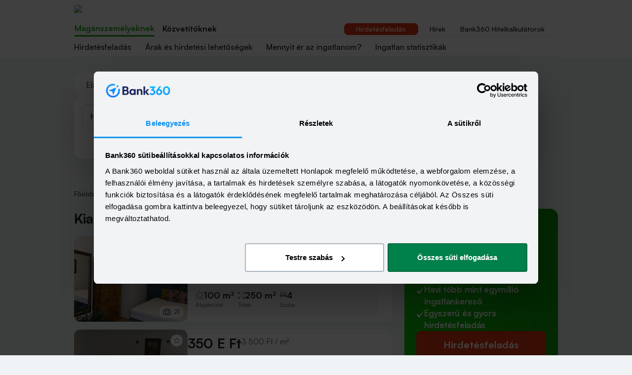

--- FILE ---
content_type: text/html; charset=utf-8
request_url: https://www.ingatlannet.hu/kiado-hazresz
body_size: 23889
content:
<!DOCTYPE html><html lang="hu"><head><meta charSet="utf-8"/><meta name="viewport" content="width=device-width, initial-scale=1 maximum-scale=1" class="jsx-68365640"/><link rel="icon" href="/assets/icon/favicon64x64.svg" type="image/x-icon" class="jsx-68365640"/><link rel="icon" type="image/svg+xml" href="/assets/icon/favicon64x64.svg" class="jsx-68365640"/><link rel="alternate icon" href="/assets/icon/favicon64x64.png" class="jsx-68365640"/><link rel="mask-icon" href="/assets/icon/favicon64x64.svg" class="jsx-68365640"/><link href="/assets/icon/favicon120x120.png" rel="apple-touch-icon" class="jsx-68365640"/><link href="/assets/icon/favicon128x128.png" rel="icon" sizes="128x128" class="jsx-68365640"/><link href="/assets/icon/favicon152x152.png" rel="apple-touch-icon" sizes="152x152" class="jsx-68365640"/><link href="/assets/icon/favicon180x180.png" rel="apple-touch-icon" sizes="180x180" class="jsx-68365640"/><link href="/assets/icon/favicon192x192.png" rel="icon" sizes="192x192" class="jsx-68365640"/><link rel="manifest" href="/assets/icon/manifest.webmanifest" class="jsx-68365640"/><title>Kiadó házrész (albérlet) - Ingatlannet.hu</title><meta name="description" content="16 db kiadó házrész (albérlet) területén az Ingatlannet kínálatában. Folyamatosan frissülő ingatlanhirdetéseinkben könnyedén rátalálhatsz álmaid otthonára."/><link rel="canonical" href="https://www.ingatlannet.hu/kiado-hazresz"/><link rel="shortlink" type="text/html" href="www.ingatlannet.hu"/><meta name="robots" content="index, follow"/><meta property="og:title" content="Eladó házak, lakások, ingatlanok és kiadó albérletek"/><meta property="og:image" content="https://www.ingatlannet.hu/assets/image/hero/hero-family.webp"/><link rel="preload" as="image" href="/assets/logo/ingatlan360.svg" fetchPriority="high"/><link rel="preload" as="image" href="/assets/logo/ingatlan360_mobile.svg" fetchPriority="high"/><meta name="next-head-count" content="21"/><meta charSet="utf-8"/><meta name="robots" content="all"/><meta property="og:site_name" content="Ingatlannet.hu"/><meta http-equiv="X-UA-Compatible" content="IE=edge"/><meta property="og:site_name" content="Ingatlannet.hu"/><meta name="format-detection" content="telephone=no"/><meta name="dcterms.rightsHolder" content="&amp;copy; Ingatlannet.hu"/><meta name="dcterms.dateCopyrighted" content="2026"/><style type="text/css">.fresnel-container{margin:0;padding:0;}
@media not all and (min-width:0px) and (max-width:575.98px){.fresnel-at-sm{display:none!important;}}
@media not all and (min-width:576px) and (max-width:991.98px){.fresnel-at-md{display:none!important;}}
@media not all and (min-width:992px) and (max-width:1199.98px){.fresnel-at-lg{display:none!important;}}
@media not all and (min-width:1200px){.fresnel-at-xl{display:none!important;}}
@media not all and (max-width:575.98px){.fresnel-lessThan-md{display:none!important;}}
@media not all and (max-width:991.98px){.fresnel-lessThan-lg{display:none!important;}}
@media not all and (max-width:1199.98px){.fresnel-lessThan-xl{display:none!important;}}
@media not all and (min-width:576px){.fresnel-greaterThan-sm{display:none!important;}}
@media not all and (min-width:992px){.fresnel-greaterThan-md{display:none!important;}}
@media not all and (min-width:1200px){.fresnel-greaterThan-lg{display:none!important;}}
@media not all and (min-width:0px){.fresnel-greaterThanOrEqual-sm{display:none!important;}}
@media not all and (min-width:576px){.fresnel-greaterThanOrEqual-md{display:none!important;}}
@media not all and (min-width:992px){.fresnel-greaterThanOrEqual-lg{display:none!important;}}
@media not all and (min-width:1200px){.fresnel-greaterThanOrEqual-xl{display:none!important;}}
@media not all and (min-width:0px) and (max-width:575.98px){.fresnel-between-sm-md{display:none!important;}}
@media not all and (min-width:0px) and (max-width:991.98px){.fresnel-between-sm-lg{display:none!important;}}
@media not all and (min-width:0px) and (max-width:1199.98px){.fresnel-between-sm-xl{display:none!important;}}
@media not all and (min-width:576px) and (max-width:991.98px){.fresnel-between-md-lg{display:none!important;}}
@media not all and (min-width:576px) and (max-width:1199.98px){.fresnel-between-md-xl{display:none!important;}}
@media not all and (min-width:992px) and (max-width:1199.98px){.fresnel-between-lg-xl{display:none!important;}}</style><script id="consent-mode">
              window.dataLayer = window.dataLayer || [];
              function gtag(){dataLayer.push(arguments);}
              gtag('consent', 'default', {
                'ad_storage': 'denied',
                'analytics_storage': 'denied',
                'personalization_storage': 'denied',
                'functionality_storage': 'denied',
                'security_storage': 'granted',
                'ad_user_data': 'denied',
                'ad_personalization': 'denied'
              });
            </script><script id="Cookiebot" src="https://consent.cookiebot.com/uc.js" type="text/javascript" data-cbid="dec7c630-4565-4ecf-bd1b-e4d00ec818b3" data-blockingmode="auto" async=""></script><link rel="preload" href="/_next/static/media/d9396795aa5ec363-s.p.woff2" as="font" type="font/woff2" crossorigin="anonymous" data-next-font="size-adjust"/><script id="gtag" data-nscript="beforeInteractive">
         (function(w,d,s,l,i){w[l]=w[l]||[];w[l].push({'gtm.start':
          new Date().getTime(),event:'gtm.js'});var f=d.getElementsByTagName(s)[0],
          j=d.createElement(s),dl=l!='dataLayer'?'&l='+l:'';j.async=true;j.src=
          'https://www.googletagmanager.com/gtm.js?id='+i+dl;f.parentNode.insertBefore(j,f);
          })(window,document,'script','dataLayer','GTM-PSQ8PMR');
        </script><link rel="preload" href="/_next/static/css/4d13343508bf8744.css" as="style"/><link rel="stylesheet" href="/_next/static/css/4d13343508bf8744.css" data-n-g=""/><link rel="preload" href="/_next/static/css/3f1fbd5c4501271b.css" as="style"/><link rel="stylesheet" href="/_next/static/css/3f1fbd5c4501271b.css" data-n-p=""/><link rel="preload" href="/_next/static/css/fd18e4e68a922cf7.css" as="style"/><link rel="stylesheet" href="/_next/static/css/fd18e4e68a922cf7.css" data-n-p=""/><link rel="preload" href="/_next/static/css/c36c8647b400f712.css" as="style"/><link rel="stylesheet" href="/_next/static/css/c36c8647b400f712.css" data-n-p=""/><noscript data-n-css=""></noscript><script defer="" nomodule="" src="/_next/static/chunks/polyfills-c67a75d1b6f99dc8.js"></script><script src="/_next/static/chunks/webpack-a8427f7eac555ec1.js" defer=""></script><script src="/_next/static/chunks/framework-90f6bcec191da4e4.js" defer=""></script><script src="/_next/static/chunks/main-57315b7b4bb9e5f7.js" defer=""></script><script src="/_next/static/chunks/pages/_app-ffdb2086c8dd1660.js" defer=""></script><script src="/_next/static/chunks/29107295-8ab47bb7d9547e26.js" defer=""></script><script src="/_next/static/chunks/b637e9a5-c2a222d187f3c3d1.js" defer=""></script><script src="/_next/static/chunks/675-67481963a7397d24.js" defer=""></script><script src="/_next/static/chunks/15-d239a6f4d4a1a447.js" defer=""></script><script src="/_next/static/chunks/862-82e41e8cef05f233.js" defer=""></script><script src="/_next/static/chunks/112-980cae18252bf7cd.js" defer=""></script><script src="/_next/static/chunks/55-5fa8878def0e6618.js" defer=""></script><script src="/_next/static/chunks/700-6b24522bd954e731.js" defer=""></script><script src="/_next/static/chunks/214-dfbdb95b95c09bf0.js" defer=""></script><script src="/_next/static/chunks/861-4e3b02a6a52c85fa.js" defer=""></script><script src="/_next/static/chunks/114-7462300aea7b26cc.js" defer=""></script><script src="/_next/static/chunks/650-f037d430d5b9fd7b.js" defer=""></script><script src="/_next/static/chunks/pages/%5Bslug%5D-b60851b316ac1a54.js" defer=""></script><script src="/_next/static/Gw8pXV7abB2bCvrtFvC_S/_buildManifest.js" defer=""></script><script src="/_next/static/Gw8pXV7abB2bCvrtFvC_S/_ssgManifest.js" defer=""></script><style id="__jsx-68365640">:root{--satoshi-font:'__satoshiFont_0ecdec', '__satoshiFont_Fallback_0ecdec'}</style></head><body><div id="__next"><noscript class="jsx-68365640"><iframe src="https://s.bank360.hu/ns.html?id=" height="0" width="0" style="display:none;visibility:hidden" class="jsx-68365640"></iframe></noscript><div style="position:fixed;z-index:9999;top:16px;left:16px;right:16px;bottom:16px;pointer-events:none"></div><header class="DesktopHeader_desktopHeader__Lcvi4"><div class="DesktopHeader_desktopContainer__7A0h3 container-lg"><div class="DesktopHeader_topSection__lKacc row"><div class="col-sm-3"><a href="/"><img alt="Ingatlan360 logo" fetchPriority="high" width="260" height="47" decoding="async" data-nimg="1" class="TopSection_image__eC2QV" style="color:transparent" src="/assets/logo/ingatlan360.svg"/></a></div></div><div class="DesktopHeader_bottomSectionWrapper__hkv3p"><div class="DesktopHeader_middleSectionWrapper__nEFRd row"><div class="MiddleSection_menuInnerWrapper__LOLrI"><div class="col-sm-3"><ul class="Level0_wrapper__ozzuA"><li class="Level0_active_Personal__PdfRo">Magánszemélyeknek</li><li class="">Közvetítőknek</li></ul></div><div class="MiddleSection_rightSide___zoPJ col"><div class="NewAdButton_container__RP7a6"><a href="/hirdetesfeladas"><button type="button" class="Button_button__pEVkl Button_red__EkXD1 Button_sm__wNslO btn btn-red">Hirdetésfeladás</button></a></div><ul class="Menu_menu__W_nDw"><li><a href="/blog">Hírek</a></li><li><a href="https://bank360.hu/hitelkalkulator" target="_blank">Bank360 Hitelkalkulátorok</a></li></ul><div class="LoginButton_container__irrP_"></div></div></div></div><div class="DesktopHeader_bottomSection__4DanF row"><div class="DesktopHeader_innerBottomSection__nGipn"><ul class="Level1_desktop_wrapper__Ok6wa"><li class="Level1_desktop_Personal__11iZj">Hirdetésfeladás</li><li class="Level1_desktop_Personal__11iZj">Árak és hirdetési lehetőségek</li><li class="Level1_desktop_Personal__11iZj">Mennyit ér az ingatlanom?</li><li class="Level1_desktop_Personal__11iZj">Ingatlan statisztikák</li></ul></div></div></div></div></header><nav class="MobileHeader_mobileHeader__mNQqm navbar navbar-expand-lg navbar-light bg-white"><div class="container-lg"><a href="/" class="navbar-brand"><img alt="Ingatlan360 logo" fetchPriority="high" width="160" height="39" decoding="async" data-nimg="1" style="color:transparent" src="/assets/logo/ingatlan360_mobile.svg"/></a><span class="MobileHeader_iconContainer__i6aHf"><a href="/felhasznalo/hirdetesek" class="User_button__GOeIs"><svg xmlns="http://www.w3.org/2000/svg" fill="none" viewBox="0 0 20 20" style="height:20px;width:20px"><path stroke="currentColor" stroke-linecap="round" stroke-linejoin="round" stroke-width="1.25" d="M10 10a4.167 4.167 0 1 0 0-8.333A4.167 4.167 0 0 0 10 10ZM17.159 18.333c0-3.225-3.209-5.833-7.159-5.833-3.95 0-7.158 2.608-7.158 5.833"></path></svg></a><a><span class="Search_icon__TyosS"><svg xmlns="http://www.w3.org/2000/svg" fill="none" viewBox="0 0 24 24" style="height:20px;width:20px"><path stroke="currentColor" stroke-linecap="round" stroke-linejoin="round" stroke-width="1.5" d="M11.5 21a9.5 9.5 0 1 0 0-19 9.5 9.5 0 0 0 0 19ZM22 22l-2-2"></path></svg></span></a><svg xmlns="http://www.w3.org/2000/svg" fill="none" viewBox="0 0 25 18" style="height:24px;width:24px"><path stroke="currentColor" stroke-linecap="round" stroke-width="3" d="M1.5 1.5h22M8.929 8.978h14.285M5.071 16.5H23.5"></path></svg></span></div></nav><main class=""><script type="application/ld+json">{"@context":"http://schema.org","@type":"ItemList","name":"Kiadó házrész (albérlet)","description":"16 db kiadó házrész (albérlet) területén az Ingatlannet kínálatában. Folyamatosan frissülő ingatlanhirdetéseinkben könnyedén rátalálhatsz álmaid otthonára.","url":"https://www.ingatlannet.hu/kiado-hazresz","numberOfItems":"16","itemListElement":[{"@type":"ListItem","position":"1","url":"https://www.ingatlannet.hu/kiado-haz-tata/5872024","name":"Kiadó Házrész Tata, 100 m²"},{"@type":"ListItem","position":"2","url":"https://www.ingatlannet.hu/kiado-haz-balatonfoldvar/6641452","name":"Kiadó Házrész Balatonföldvár, 100 m²"},{"@type":"ListItem","position":"3","url":"https://www.ingatlannet.hu/kiado-haz-xx-kerulet-gubacsipuszta/6849558","name":"Kiadó Házrész Budapest, XX. kerület, Gubacsipuszta, Budapest 20. kerület, 52 m²"},{"@type":"ListItem","position":"4","url":"https://www.ingatlannet.hu/kiado-haz-kismaros/6857733","name":"Kiadó Házrész Kismaros, 70 m²"},{"@type":"ListItem","position":"5","url":"https://www.ingatlannet.hu/kiado-haz-husztikert-lakopark-debrecen-belvaros/6757747","name":"Kiadó Házrész Debrecen, Belváros, Kossuth, 50 m²"},{"@type":"ListItem","position":"6","url":"https://www.ingatlannet.hu/kiado-haz-xiv-kerulet-nagyzuglo/6772863","name":"Kiadó Házrész Budapest, XIV. kerület, Nagyzugló,  m²"},{"@type":"ListItem","position":"7","url":"https://www.ingatlannet.hu/kiado-haz-xvi-kerulet-cinkota/6772862","name":"Kiadó Házrész Budapest, XVI. kerület, Cinkota,  m²"},{"@type":"ListItem","position":"8","url":"https://www.ingatlannet.hu/kiado-haz-budaors-kertvaros/6828348","name":"Kiadó Házrész Budaörs, Kertváros, Kertvárosi részen, 20 m²"},{"@type":"ListItem","position":"9","url":"https://www.ingatlannet.hu/kiado-haz-veszprem/6848079","name":"Kiadó Házrész Veszprém, 55 m²"},{"@type":"ListItem","position":"10","url":"https://www.ingatlannet.hu/kiado-haz-papkeszi/6753135","name":"Kiadó Házrész Papkeszi, 50 m²"},{"@type":"ListItem","position":"11","url":"https://www.ingatlannet.hu/kiado-haz-gyor/6847763","name":"Kiadó Házrész Győr, 60 m²"},{"@type":"ListItem","position":"12","url":"https://www.ingatlannet.hu/kiado-haz-bekescsaba/6839752","name":"Kiadó Házrész Békéscsaba, Szent László utca, 55 m²"},{"@type":"ListItem","position":"13","url":"https://www.ingatlannet.hu/kiado-haz-somogyaszalo/6855651","name":"Kiadó Házrész Somogyaszaló, 103 m²"},{"@type":"ListItem","position":"14","url":"https://www.ingatlannet.hu/kiado-haz-god/6739409","name":"Kiadó Házrész Göd, Nemeskéri Kiss Miklós utca, 73 m²"},{"@type":"ListItem","position":"15","url":"https://www.ingatlannet.hu/kiado-haz-diosd/6850782","name":"Kiadó Házrész Diósd, 38 m²"},{"@type":"ListItem","position":"16","url":"https://www.ingatlannet.hu/kiado-haz-hajduszoboszlo/6848876","name":"Kiadó Házrész 4200, Hajdúszoboszló, Bessenyei György utca , 140 m²"}]}</script><section class="Hero_hero__0NZK1"><div class="Hero_container__q6xy2 container-lg"><div class="row"><div class="col-12"><button type="button" class="Button_button__pEVkl Button_primary__04MJ5 Button_md__hW8PX MobileButton_button__y4WD5 btn btn-primary"><svg xmlns="http://www.w3.org/2000/svg" width="19" height="18" fill="none"><g fill="#fff" clip-path="url(#details-search_svg__a)"><path d="M17.75 14.25h-1.997a2.62 2.62 0 0 0-2.503-1.875 2.62 2.62 0 0 0-2.503 1.875H1.25a.75.75 0 0 0 0 1.5h9.497a2.62 2.62 0 0 0 2.503 1.875 2.62 2.62 0 0 0 2.503-1.875h1.997a.75.75 0 1 0 0-1.5Zm-4.5 1.875c-.62 0-1.125-.505-1.125-1.125s.505-1.125 1.125-1.125 1.125.505 1.125 1.125-.505 1.125-1.125 1.125ZM17.75 2.25h-1.997A2.62 2.62 0 0 0 13.25.375a2.62 2.62 0 0 0-2.503 1.875H1.25a.75.75 0 0 0 0 1.5h9.497a2.62 2.62 0 0 0 2.503 1.875 2.62 2.62 0 0 0 2.503-1.875h1.997a.75.75 0 1 0 0-1.5Zm-4.5 1.875c-.62 0-1.125-.505-1.125-1.125s.505-1.125 1.125-1.125S14.375 2.38 14.375 3s-.505 1.125-1.125 1.125ZM17.75 8.25H8.253A2.62 2.62 0 0 0 5.75 6.375 2.62 2.62 0 0 0 3.247 8.25H1.25a.75.75 0 0 0 0 1.5h1.997a2.62 2.62 0 0 0 2.503 1.875A2.62 2.62 0 0 0 8.253 9.75h9.497a.75.75 0 1 0 0-1.5Zm-12 1.875c-.62 0-1.125-.505-1.125-1.125S5.13 7.875 5.75 7.875 6.875 8.38 6.875 9s-.505 1.125-1.125 1.125Z"></path></g><defs><clipPath id="details-search_svg__a"><path fill="#fff" d="M.5 0h18v18H.5z"></path></clipPath></defs></svg>Részletes kereső</button><div class="d-none d-lg-block"><div name="estateFilter"><form class="EstateFilter_filterContainer__08rUr"><div><div class="Switch_switch__u3ol9 EstateFilter_switch__n2A_g"><div class="Switch_labelUnderlay__Uhlhd"><span class="Switch_label__45T1h">Eladó</span><span class="Switch_label__45T1h">Kiadó</span></div><div class="Switch_slider__lUROP" data-label="Eladó" style="clip-path:inset(0 50% 0 0% round 16px)"><span class="Switch_label__45T1h" style="width:50%;left:0%">Eladó</span><span class="Switch_label__45T1h" style="width:50%;left:50%">Kiadó</span></div></div></div><div class="EstateFilter_bottom__QWepr"><div class="EstateFilter_filterForm__ioB0F"><div class="EstateFilter_filters__dqWQV"><div class="EstateFilter_estateTypeCol__E1v2Z"><div class="Select_container__YgSbk"><div class="Select_input__722jz Select_lg__uDU2T undefined"><div class="Select_selectedOption__W3RNM"><span class="Select_label__YKeaQ EstateFilter_selectorLabel__7qwln">Lakás</span></div><span><svg xmlns="http://www.w3.org/2000/svg" width="14" height="8" fill="none"><path stroke="#212529" stroke-linecap="round" stroke-linejoin="round" stroke-width="2" d="m1 1 6 6 6-6"></path></svg></span></div></div></div><div class="EstateFilter_whereCol__PZm86"></div><div class="EstateFilter_priceCol__x3mV6"><div class="input-group"><span class="EstateFilter_inputLabel__jwJTE input-group-text">Ár</span><input name="minPrice" placeholder="min" class="EstateFilter_input__TjAd_ EstateFilter_inputLeft__h_XaE Text_input__ZjyS_ Text_lg__Rrfh6 form-control" value=""/><span class="EstateFilter_inputMiddle__D42AV input-group-text">-</span><input name="maxPrice" placeholder="max" class="EstateFilter_input__TjAd_ EstateFilter_inputRight__ZdIqG Text_input__ZjyS_ Text_lg__Rrfh6 form-control" value=""/><span class="EstateFilter_inputSuffix__kUcty input-group-text">mFt</span></div></div><div class="EstateFilter_sizeCol__DfOdQ"><div class="input-group"><span class="EstateFilter_inputLabel__jwJTE input-group-text">Méret</span><input name="buildingAreaSizeMin" placeholder="min" class="EstateFilter_input__TjAd_ EstateFilter_inputLeft__h_XaE Text_input__ZjyS_ Text_lg__Rrfh6 form-control" value=""/><span class="EstateFilter_inputMiddle__D42AV input-group-text">-</span><input name="buildingAreaSizeMax" placeholder="max" class="EstateFilter_input__TjAd_ EstateFilter_inputRight__ZdIqG Text_input__ZjyS_ Text_lg__Rrfh6 form-control" value=""/><span class="EstateFilter_inputSuffix__kUcty input-group-text">m²</span></div></div><div class="EstateFilter_roomCol__FZuZM"><div class="Select_container__YgSbk"><div class="Select_input__722jz Select_lg__uDU2T undefined"><div class="Select_selectedOption__W3RNM"><span class="Select_label__YKeaQ">Szobák</span></div><span><svg xmlns="http://www.w3.org/2000/svg" width="14" height="8" fill="none"><path stroke="#212529" stroke-linecap="round" stroke-linejoin="round" stroke-width="2" d="m1 1 6 6 6-6"></path></svg></span></div></div></div><label class="d-lg-none EstateFilter_checkboxLabelMobile__ffnOD EstateFilter_homeStart___Qr1P form-label"><div class="EstateFilter_checkbox__jWaq1 form-check-inline"><input name="homeStartLoan" type="checkbox" class="form-check-input"/></div>Fix 3%<span class="EstateFilter_infoWrapper__9ENKn"><svg xmlns="http://www.w3.org/2000/svg" fill="none" viewBox="0 0 16 16" width="16" height="16" class="EstateFilter_infoIcon__TRDVQ"><path stroke="currentColor" stroke-linecap="round" stroke-linejoin="round" d="M9.5 11H9a1 1 0 0 1-1-1V7.5a.5.5 0 0 0-.5-.5H7M7.75 4.5a.25.25 0 1 0 0 .5.25.25 0 0 0 0-.5v0"></path><path stroke="currentColor" stroke-linecap="round" stroke-linejoin="round" d="M8 15.5a7.5 7.5 0 1 0 0-15 7.5 7.5 0 0 0 0 15Z" clip-rule="evenodd"></path></svg><span class="EstateFilter_infoBox__lrCeV"><span class="EstateFilter_arrow__TKO2c"></span>FIX 3%-os hitel Magyarország Kormányának támogatásával.<br/>A szűrést az Otthon Start Program keretében biztosított FIX 3%-os lakáshitelről szóló 227/2025 (VII.31.) Korm. rendeletben (&quot;Rendelet&quot;) az ingatlanra vonatkozóan előírt azon feltételeket vizsgálva végeztük el, amelyek a hirdető által megadott adatok alapján számunkra ismertek.<br/>Felhívjuk a figyelmedet, hogy az ingatlanra vonatkozó előírások vizsgálata nem teljeskörű, az ingatlannet.hu nem garantálja, hogy az adott ingatlan megfelel a Rendeletben meghatározott valamennyi feltételnek.<br/>Részletes információk:<!-- --> <a href="https://kormany.hu/startolj-ra" target="_blank" rel="noreferrer">https://kormany.hu/startolj-ra</a><br/>Hitel kalkulátort itt található:<!-- --> <a href="https://bank360.hu/otthon-start-lakashitel-kalkulator" target="_blank" rel="noreferrer">https://bank360.hu/otthon-start-lakashitel-kalkulator</a></span></span><img src="/assets/icon/otthon-start-logo-feher.svg" alt="Fix 3%-os Otthon Start lakáshitel" width="24" height="24" class="EstateFilter_icon__ROcT3"/></label><label class="d-lg-none EstateFilter_checkboxLabelMobile__ffnOD form-label"><div class="EstateFilter_checkbox__jWaq1 form-check-inline"><input name="onlyWithPhoto" type="checkbox" class="form-check-input"/></div>Csak fényképes hirdetések</label><label class="d-lg-none EstateFilter_checkboxLabelMobile__ffnOD form-label"><div class="EstateFilter_checkbox__jWaq1 form-check-inline"><input type="checkbox" class="form-check-input"/></div>Új építésű</label><div class="EstateFilter_actionCol__UqsDc"><button type="submit" class="Button_button__pEVkl Button_primary__04MJ5 Button_lg__iZOAG Button_icon__wF_vE Button_icon_lg__aT2wM w-100 btn btn-primary"><svg xmlns="http://www.w3.org/2000/svg" fill="none" viewBox="0 0 18 18" style="width:16px;height:16px"><path fill="currentColor" stroke="currentColor" d="m16.848 16.13-4.13-4.065a6.534 6.534 0 0 0 1.746-4.44C14.464 3.965 11.449 1 7.732 1 4.014 1 1 3.966 1 7.625c0 3.658 3.014 6.624 6.732 6.624a6.77 6.77 0 0 0 4.237-1.48l4.147 4.082c.202.199.53.199.732 0a.504.504 0 0 0 0-.721Zm-9.116-2.9c-3.146 0-5.696-2.51-5.696-5.605 0-3.096 2.55-5.606 5.696-5.606 3.145 0 5.695 2.51 5.695 5.606 0 3.095-2.55 5.605-5.695 5.605Z"></path></svg><span class="ms-1 d-block d-lg-none">Keresés</span></button></div></div><div class="EstateFilter_otherFilters__uLKhE"><label class="d-none d-lg-flex EstateFilter_checkboxLabel__SAeIG EstateFilter_homeStart___Qr1P form-label"><div class="EstateFilter_checkbox__jWaq1"><input name="homeStartLoan" type="checkbox" class="form-check-input"/></div>Fix 3%<span class="EstateFilter_infoWrapper__9ENKn"><svg xmlns="http://www.w3.org/2000/svg" fill="none" viewBox="0 0 16 16" width="16" height="16" class="EstateFilter_infoIcon__TRDVQ"><path stroke="currentColor" stroke-linecap="round" stroke-linejoin="round" d="M9.5 11H9a1 1 0 0 1-1-1V7.5a.5.5 0 0 0-.5-.5H7M7.75 4.5a.25.25 0 1 0 0 .5.25.25 0 0 0 0-.5v0"></path><path stroke="currentColor" stroke-linecap="round" stroke-linejoin="round" d="M8 15.5a7.5 7.5 0 1 0 0-15 7.5 7.5 0 0 0 0 15Z" clip-rule="evenodd"></path></svg><span class="EstateFilter_infoBox__lrCeV"><span class="EstateFilter_arrow__TKO2c"></span>FIX 3%-os hitel Magyarország Kormányának támogatásával.<br/>A szűrést az Otthon Start Program keretében biztosított FIX 3%-os lakáshitelről szóló 227/2025 (VII.31.) Korm. rendeletben (&quot;Rendelet&quot;) az ingatlanra vonatkozóan előírt azon feltételeket vizsgálva végeztük el, amelyek a hirdető által megadott adatok alapján számunkra ismertek.<br/>Felhívjuk a figyelmedet, hogy az ingatlanra vonatkozó előírások vizsgálata nem teljeskörű, az ingatlannet.hu nem garantálja, hogy az adott ingatlan megfelel a Rendeletben meghatározott valamennyi feltételnek.<br/>Részletes információk:<!-- --> <a href="https://kormany.hu/startolj-ra" target="_blank" rel="noreferrer">https://kormany.hu/startolj-ra</a><br/>Hitel kalkulátort itt található:<!-- --> <a href="https://bank360.hu/otthon-start-lakashitel-kalkulator" target="_blank" rel="noreferrer">https://bank360.hu/otthon-start-lakashitel-kalkulator</a></span></span><img src="/assets/icon/otthon-start-logo-feher.svg" alt="Fix 3%-os Otthon Start lakáshitel" width="24" height="24" class="EstateFilter_icon__ROcT3"/></label><label class="d-none d-lg-flex EstateFilter_checkboxLabel__SAeIG form-label"><div class="EstateFilter_checkbox__jWaq1"><input name="onlyWithPhoto" type="checkbox" class="form-check-input"/></div>Csak fényképes hirdetések</label><label class="d-none d-lg-flex EstateFilter_checkboxLabel__SAeIG form-label"><div class="EstateFilter_checkbox__jWaq1"><input type="checkbox" class="form-check-input"/></div>Új építésű</label><span class="EstateFilter_advancedFiltersToggle__eeQsf">Részletes kereső<span class="EstateFilter_icon__ROcT3"><svg xmlns="http://www.w3.org/2000/svg" fill="none" viewBox="0 0 10 10" style="width:10px;height:10px"><path fill="currentColor" d="m0 3 5 5 5-5H0Z"></path></svg></span></span></div><div class="AdvancedFilter_advancedFilters__AJlEg collapse"><div class="accordion"><fieldset class="DefaultDataFilters_accordionItem__J9QTU accordion-item"><legend class="DefaultDataFilters_accordionTitle__y6Hol">Alapadatok</legend><div class="DefaultDataFilters_accordionCollapse__wRiZ6 accordion-collapse collapse"><div class="row"><div class="col-12 col-lg-3"><div class="DefaultDataFilters_formGroup__FBSH5"><label class="form-label" for="buildYear">Építés éve</label><div class="DefaultDataFilters_inputRow__KhkQs"><input name="buildYearMin" placeholder="Év min" id="buildYearMin" class="Text_input__ZjyS_ form-control" value=""/><input name="buildYearMax" placeholder="Év max" id="buildYearMax" class="Text_input__ZjyS_ form-control" value=""/></div></div></div><div class="col-12 col-lg-3"><div class="DefaultDataFilters_formGroup__FBSH5"><label class="form-label" for="condition">Állapot</label><style data-emotion="css b62m3t-container">.css-b62m3t-container{position:relative;box-sizing:border-box;}</style><div class=" css-b62m3t-container" id="condition"><style data-emotion="css 7pg0cj-a11yText">.css-7pg0cj-a11yText{z-index:9999;border:0;clip:rect(1px, 1px, 1px, 1px);height:1px;width:1px;position:absolute;overflow:hidden;padding:0;white-space:nowrap;}</style><span id="react-select-425388-live-region" class="css-7pg0cj-a11yText"></span><span aria-live="polite" aria-atomic="false" aria-relevant="additions text" role="log" class="css-7pg0cj-a11yText"></span><style data-emotion="css r4p184-control">.css-r4p184-control{-webkit-align-items:center;-webkit-box-align:center;-ms-flex-align:center;align-items:center;cursor:default;display:-webkit-box;display:-webkit-flex;display:-ms-flexbox;display:flex;-webkit-box-flex-wrap:wrap;-webkit-flex-wrap:wrap;-ms-flex-wrap:wrap;flex-wrap:wrap;-webkit-box-pack:justify;-webkit-justify-content:space-between;justify-content:space-between;min-height:38px;outline:0!important;position:relative;-webkit-transition:all 100ms;transition:all 100ms;background-color:white;border-color:#ced4da;border-radius:8px;border-style:solid;border-width:1px;box-sizing:border-box;height:38px;font-size:14px;}.css-r4p184-control:hover{cursor:pointer;border-color:#6c757d;}</style><div class=" css-r4p184-control"><div class="ValueContainer_valueContainer__fLte_"><div class="ValueContainer_inner__ZE2fV"><div class="Placeholder_placeholder___oJb_">Válassz</div><style data-emotion="css 18vc6fy">.css-18vc6fy{visibility:visible;-webkit-flex:1 1 auto;-ms-flex:1 1 auto;flex:1 1 auto;display:inline-grid;grid-area:1/1/2/3;grid-template-columns:0 min-content;margin:2px;padding-bottom:2px;padding-top:2px;color:hsl(0, 0%, 20%);box-sizing:border-box;height:27px;}.css-18vc6fy:after{content:attr(data-value) " ";visibility:hidden;white-space:pre;grid-area:1/2;font:inherit;min-width:2px;border:0;margin:0;outline:0;padding:0;}</style><div class=" css-18vc6fy" data-value=""><input class="" style="label:input;color:inherit;background:0;opacity:1;width:100%;grid-area:1 / 2;font:inherit;min-width:2px;border:0;margin:0;outline:0;padding:0" autoCapitalize="none" autoComplete="off" autoCorrect="off" id="react-select-425388-input" spellcheck="false" tabindex="0" type="text" aria-autocomplete="list" aria-expanded="false" aria-haspopup="true" role="combobox" aria-activedescendant="" aria-describedby="react-select-425388-placeholder" value=""/></div></div></div><style data-emotion="css 1wy0on6">.css-1wy0on6{-webkit-align-items:center;-webkit-box-align:center;-ms-flex-align:center;align-items:center;-webkit-align-self:stretch;-ms-flex-item-align:stretch;align-self:stretch;display:-webkit-box;display:-webkit-flex;display:-ms-flexbox;display:flex;-webkit-flex-shrink:0;-ms-flex-negative:0;flex-shrink:0;box-sizing:border-box;}</style><div class=" css-1wy0on6"><span class=" css-0"></span><style data-emotion="css gd99m1-indicatorContainer">.css-gd99m1-indicatorContainer{display:-webkit-box;display:-webkit-flex;display:-ms-flexbox;display:flex;-webkit-transition:color 150ms;transition:color 150ms;color:#212529;padding:8px;box-sizing:border-box;}.css-gd99m1-indicatorContainer:hover{color:hsl(0, 0%, 60%);}</style><div class=" css-gd99m1-indicatorContainer" aria-hidden="true"><style data-emotion="css 8mmkcg">.css-8mmkcg{display:inline-block;fill:currentColor;line-height:1;stroke:currentColor;stroke-width:0;}</style><svg height="20" width="20" viewBox="0 0 20 20" aria-hidden="true" focusable="false" class="css-8mmkcg"><path d="M4.516 7.548c0.436-0.446 1.043-0.481 1.576 0l3.908 3.747 3.908-3.747c0.533-0.481 1.141-0.446 1.574 0 0.436 0.445 0.408 1.197 0 1.615-0.406 0.418-4.695 4.502-4.695 4.502-0.217 0.223-0.502 0.335-0.787 0.335s-0.57-0.112-0.789-0.335c0 0-4.287-4.084-4.695-4.502s-0.436-1.17 0-1.615z"></path></svg></div></div></div><div><input name="condition" type="hidden" value=""/></div></div></div></div><div class="col-12 col-lg-3"><div class="DefaultDataFilters_formGroup__FBSH5"><label class="form-label" for="floors">Emelet</label><style data-emotion="css b62m3t-container">.css-b62m3t-container{position:relative;box-sizing:border-box;}</style><div class=" css-b62m3t-container" id="floors"><style data-emotion="css 7pg0cj-a11yText">.css-7pg0cj-a11yText{z-index:9999;border:0;clip:rect(1px, 1px, 1px, 1px);height:1px;width:1px;position:absolute;overflow:hidden;padding:0;white-space:nowrap;}</style><span id="react-select-425389-live-region" class="css-7pg0cj-a11yText"></span><span aria-live="polite" aria-atomic="false" aria-relevant="additions text" role="log" class="css-7pg0cj-a11yText"></span><style data-emotion="css r4p184-control">.css-r4p184-control{-webkit-align-items:center;-webkit-box-align:center;-ms-flex-align:center;align-items:center;cursor:default;display:-webkit-box;display:-webkit-flex;display:-ms-flexbox;display:flex;-webkit-box-flex-wrap:wrap;-webkit-flex-wrap:wrap;-ms-flex-wrap:wrap;flex-wrap:wrap;-webkit-box-pack:justify;-webkit-justify-content:space-between;justify-content:space-between;min-height:38px;outline:0!important;position:relative;-webkit-transition:all 100ms;transition:all 100ms;background-color:white;border-color:#ced4da;border-radius:8px;border-style:solid;border-width:1px;box-sizing:border-box;height:38px;font-size:14px;}.css-r4p184-control:hover{cursor:pointer;border-color:#6c757d;}</style><div class=" css-r4p184-control"><div class="ValueContainer_valueContainer__fLte_"><div class="ValueContainer_inner__ZE2fV"><div class="Placeholder_placeholder___oJb_">Válassz</div><style data-emotion="css 18vc6fy">.css-18vc6fy{visibility:visible;-webkit-flex:1 1 auto;-ms-flex:1 1 auto;flex:1 1 auto;display:inline-grid;grid-area:1/1/2/3;grid-template-columns:0 min-content;margin:2px;padding-bottom:2px;padding-top:2px;color:hsl(0, 0%, 20%);box-sizing:border-box;height:27px;}.css-18vc6fy:after{content:attr(data-value) " ";visibility:hidden;white-space:pre;grid-area:1/2;font:inherit;min-width:2px;border:0;margin:0;outline:0;padding:0;}</style><div class=" css-18vc6fy" data-value=""><input class="" style="label:input;color:inherit;background:0;opacity:1;width:100%;grid-area:1 / 2;font:inherit;min-width:2px;border:0;margin:0;outline:0;padding:0" autoCapitalize="none" autoComplete="off" autoCorrect="off" id="react-select-425389-input" spellcheck="false" tabindex="0" type="text" aria-autocomplete="list" aria-expanded="false" aria-haspopup="true" role="combobox" aria-activedescendant="" aria-describedby="react-select-425389-placeholder" value=""/></div></div></div><style data-emotion="css 1wy0on6">.css-1wy0on6{-webkit-align-items:center;-webkit-box-align:center;-ms-flex-align:center;align-items:center;-webkit-align-self:stretch;-ms-flex-item-align:stretch;align-self:stretch;display:-webkit-box;display:-webkit-flex;display:-ms-flexbox;display:flex;-webkit-flex-shrink:0;-ms-flex-negative:0;flex-shrink:0;box-sizing:border-box;}</style><div class=" css-1wy0on6"><span class=" css-0"></span><style data-emotion="css gd99m1-indicatorContainer">.css-gd99m1-indicatorContainer{display:-webkit-box;display:-webkit-flex;display:-ms-flexbox;display:flex;-webkit-transition:color 150ms;transition:color 150ms;color:#212529;padding:8px;box-sizing:border-box;}.css-gd99m1-indicatorContainer:hover{color:hsl(0, 0%, 60%);}</style><div class=" css-gd99m1-indicatorContainer" aria-hidden="true"><style data-emotion="css 8mmkcg">.css-8mmkcg{display:inline-block;fill:currentColor;line-height:1;stroke:currentColor;stroke-width:0;}</style><svg height="20" width="20" viewBox="0 0 20 20" aria-hidden="true" focusable="false" class="css-8mmkcg"><path d="M4.516 7.548c0.436-0.446 1.043-0.481 1.576 0l3.908 3.747 3.908-3.747c0.533-0.481 1.141-0.446 1.574 0 0.436 0.445 0.408 1.197 0 1.615-0.406 0.418-4.695 4.502-4.695 4.502-0.217 0.223-0.502 0.335-0.787 0.335s-0.57-0.112-0.789-0.335c0 0-4.287-4.084-4.695-4.502s-0.436-1.17 0-1.615z"></path></svg></div></div></div><div><input name="floors" type="hidden" value=""/></div></div></div></div><div class="col-12 col-lg-3"><div class="DefaultDataFilters_formGroup__FBSH5"><label class="form-label" for="subType">Lakás<!-- --> típusai</label><style data-emotion="css b62m3t-container">.css-b62m3t-container{position:relative;box-sizing:border-box;}</style><div class=" css-b62m3t-container" id="subType"><style data-emotion="css 7pg0cj-a11yText">.css-7pg0cj-a11yText{z-index:9999;border:0;clip:rect(1px, 1px, 1px, 1px);height:1px;width:1px;position:absolute;overflow:hidden;padding:0;white-space:nowrap;}</style><span id="react-select-425390-live-region" class="css-7pg0cj-a11yText"></span><span aria-live="polite" aria-atomic="false" aria-relevant="additions text" role="log" class="css-7pg0cj-a11yText"></span><style data-emotion="css r4p184-control">.css-r4p184-control{-webkit-align-items:center;-webkit-box-align:center;-ms-flex-align:center;align-items:center;cursor:default;display:-webkit-box;display:-webkit-flex;display:-ms-flexbox;display:flex;-webkit-box-flex-wrap:wrap;-webkit-flex-wrap:wrap;-ms-flex-wrap:wrap;flex-wrap:wrap;-webkit-box-pack:justify;-webkit-justify-content:space-between;justify-content:space-between;min-height:38px;outline:0!important;position:relative;-webkit-transition:all 100ms;transition:all 100ms;background-color:white;border-color:#ced4da;border-radius:8px;border-style:solid;border-width:1px;box-sizing:border-box;height:38px;font-size:14px;}.css-r4p184-control:hover{cursor:pointer;border-color:#6c757d;}</style><div class=" css-r4p184-control"><div class="ValueContainer_valueContainer__fLte_"><div class="ValueContainer_inner__ZE2fV"><span>Panel lakás</span><span>Téglalakás</span><span>Csúsztatott zsalus</span><style data-emotion="css 18vc6fy">.css-18vc6fy{visibility:visible;-webkit-flex:1 1 auto;-ms-flex:1 1 auto;flex:1 1 auto;display:inline-grid;grid-area:1/1/2/3;grid-template-columns:0 min-content;margin:2px;padding-bottom:2px;padding-top:2px;color:hsl(0, 0%, 20%);box-sizing:border-box;height:27px;}.css-18vc6fy:after{content:attr(data-value) " ";visibility:hidden;white-space:pre;grid-area:1/2;font:inherit;min-width:2px;border:0;margin:0;outline:0;padding:0;}</style><div class=" css-18vc6fy" data-value=""><input class="" style="label:input;color:inherit;background:0;opacity:1;width:100%;grid-area:1 / 2;font:inherit;min-width:2px;border:0;margin:0;outline:0;padding:0" autoCapitalize="none" autoComplete="off" autoCorrect="off" id="react-select-425390-input" spellcheck="false" tabindex="0" type="text" aria-autocomplete="list" aria-expanded="false" aria-haspopup="true" role="combobox" aria-activedescendant="" value=""/></div></div></div><style data-emotion="css 1wy0on6">.css-1wy0on6{-webkit-align-items:center;-webkit-box-align:center;-ms-flex-align:center;align-items:center;-webkit-align-self:stretch;-ms-flex-item-align:stretch;align-self:stretch;display:-webkit-box;display:-webkit-flex;display:-ms-flexbox;display:flex;-webkit-flex-shrink:0;-ms-flex-negative:0;flex-shrink:0;box-sizing:border-box;}</style><div class=" css-1wy0on6"><span class=" css-0"></span><style data-emotion="css gd99m1-indicatorContainer">.css-gd99m1-indicatorContainer{display:-webkit-box;display:-webkit-flex;display:-ms-flexbox;display:flex;-webkit-transition:color 150ms;transition:color 150ms;color:#212529;padding:8px;box-sizing:border-box;}.css-gd99m1-indicatorContainer:hover{color:hsl(0, 0%, 60%);}</style><div class=" css-gd99m1-indicatorContainer" aria-hidden="true"><style data-emotion="css 8mmkcg">.css-8mmkcg{display:inline-block;fill:currentColor;line-height:1;stroke:currentColor;stroke-width:0;}</style><svg height="20" width="20" viewBox="0 0 20 20" aria-hidden="true" focusable="false" class="css-8mmkcg"><path d="M4.516 7.548c0.436-0.446 1.043-0.481 1.576 0l3.908 3.747 3.908-3.747c0.533-0.481 1.141-0.446 1.574 0 0.436 0.445 0.408 1.197 0 1.615-0.406 0.418-4.695 4.502-4.695 4.502-0.217 0.223-0.502 0.335-0.787 0.335s-0.57-0.112-0.789-0.335c0 0-4.287-4.084-4.695-4.502s-0.436-1.17 0-1.615z"></path></svg></div></div></div><div><input name="subType" type="hidden" value="3"/><input name="subType" type="hidden" value="2"/><input name="subType" type="hidden" value="17"/></div></div></div></div></div></div></fieldset></div><div class="accordion"><fieldset class="OutsideDataFilters_accordionItem__9rTOk accordion-item"><legend class="OutsideDataFilters_accordionTitle___KEl6">Külső adatok</legend><div class="OutsideDataFilters_accordionCollapse__R5mQl accordion-collapse collapse"><div class="row"><div class="col-12 col-lg-3"><div class="OutsideDataFilters_formGroup__HdnP6"><label class="form-label" for="parking">Parkolás típusa</label><style data-emotion="css b62m3t-container">.css-b62m3t-container{position:relative;box-sizing:border-box;}</style><div class=" css-b62m3t-container" id="parking"><style data-emotion="css 7pg0cj-a11yText">.css-7pg0cj-a11yText{z-index:9999;border:0;clip:rect(1px, 1px, 1px, 1px);height:1px;width:1px;position:absolute;overflow:hidden;padding:0;white-space:nowrap;}</style><span id="react-select-425391-live-region" class="css-7pg0cj-a11yText"></span><span aria-live="polite" aria-atomic="false" aria-relevant="additions text" role="log" class="css-7pg0cj-a11yText"></span><style data-emotion="css r4p184-control">.css-r4p184-control{-webkit-align-items:center;-webkit-box-align:center;-ms-flex-align:center;align-items:center;cursor:default;display:-webkit-box;display:-webkit-flex;display:-ms-flexbox;display:flex;-webkit-box-flex-wrap:wrap;-webkit-flex-wrap:wrap;-ms-flex-wrap:wrap;flex-wrap:wrap;-webkit-box-pack:justify;-webkit-justify-content:space-between;justify-content:space-between;min-height:38px;outline:0!important;position:relative;-webkit-transition:all 100ms;transition:all 100ms;background-color:white;border-color:#ced4da;border-radius:8px;border-style:solid;border-width:1px;box-sizing:border-box;height:38px;font-size:14px;}.css-r4p184-control:hover{cursor:pointer;border-color:#6c757d;}</style><div class=" css-r4p184-control"><div class="ValueContainer_valueContainer__fLte_"><div class="ValueContainer_inner__ZE2fV"><div class="Placeholder_placeholder___oJb_">Válassz</div><style data-emotion="css 18vc6fy">.css-18vc6fy{visibility:visible;-webkit-flex:1 1 auto;-ms-flex:1 1 auto;flex:1 1 auto;display:inline-grid;grid-area:1/1/2/3;grid-template-columns:0 min-content;margin:2px;padding-bottom:2px;padding-top:2px;color:hsl(0, 0%, 20%);box-sizing:border-box;height:27px;}.css-18vc6fy:after{content:attr(data-value) " ";visibility:hidden;white-space:pre;grid-area:1/2;font:inherit;min-width:2px;border:0;margin:0;outline:0;padding:0;}</style><div class=" css-18vc6fy" data-value=""><input class="" style="label:input;color:inherit;background:0;opacity:1;width:100%;grid-area:1 / 2;font:inherit;min-width:2px;border:0;margin:0;outline:0;padding:0" autoCapitalize="none" autoComplete="off" autoCorrect="off" id="react-select-425391-input" spellcheck="false" tabindex="0" type="text" aria-autocomplete="list" aria-expanded="false" aria-haspopup="true" role="combobox" aria-activedescendant="" aria-describedby="react-select-425391-placeholder" value=""/></div></div></div><style data-emotion="css 1wy0on6">.css-1wy0on6{-webkit-align-items:center;-webkit-box-align:center;-ms-flex-align:center;align-items:center;-webkit-align-self:stretch;-ms-flex-item-align:stretch;align-self:stretch;display:-webkit-box;display:-webkit-flex;display:-ms-flexbox;display:flex;-webkit-flex-shrink:0;-ms-flex-negative:0;flex-shrink:0;box-sizing:border-box;}</style><div class=" css-1wy0on6"><span class=" css-0"></span><style data-emotion="css gd99m1-indicatorContainer">.css-gd99m1-indicatorContainer{display:-webkit-box;display:-webkit-flex;display:-ms-flexbox;display:flex;-webkit-transition:color 150ms;transition:color 150ms;color:#212529;padding:8px;box-sizing:border-box;}.css-gd99m1-indicatorContainer:hover{color:hsl(0, 0%, 60%);}</style><div class=" css-gd99m1-indicatorContainer" aria-hidden="true"><style data-emotion="css 8mmkcg">.css-8mmkcg{display:inline-block;fill:currentColor;line-height:1;stroke:currentColor;stroke-width:0;}</style><svg height="20" width="20" viewBox="0 0 20 20" aria-hidden="true" focusable="false" class="css-8mmkcg"><path d="M4.516 7.548c0.436-0.446 1.043-0.481 1.576 0l3.908 3.747 3.908-3.747c0.533-0.481 1.141-0.446 1.574 0 0.436 0.445 0.408 1.197 0 1.615-0.406 0.418-4.695 4.502-4.695 4.502-0.217 0.223-0.502 0.335-0.787 0.335s-0.57-0.112-0.789-0.335c0 0-4.287-4.084-4.695-4.502s-0.436-1.17 0-1.615z"></path></svg></div></div></div><div><input name="parking" type="hidden" value=""/></div></div></div></div><div class="col-12 col-lg-3"><div class="OutsideDataFilters_formGroup__HdnP6"><label class="form-label" for="view">Kilátás</label><style data-emotion="css b62m3t-container">.css-b62m3t-container{position:relative;box-sizing:border-box;}</style><div class=" css-b62m3t-container" id="view"><style data-emotion="css 7pg0cj-a11yText">.css-7pg0cj-a11yText{z-index:9999;border:0;clip:rect(1px, 1px, 1px, 1px);height:1px;width:1px;position:absolute;overflow:hidden;padding:0;white-space:nowrap;}</style><span id="react-select-425392-live-region" class="css-7pg0cj-a11yText"></span><span aria-live="polite" aria-atomic="false" aria-relevant="additions text" role="log" class="css-7pg0cj-a11yText"></span><style data-emotion="css r4p184-control">.css-r4p184-control{-webkit-align-items:center;-webkit-box-align:center;-ms-flex-align:center;align-items:center;cursor:default;display:-webkit-box;display:-webkit-flex;display:-ms-flexbox;display:flex;-webkit-box-flex-wrap:wrap;-webkit-flex-wrap:wrap;-ms-flex-wrap:wrap;flex-wrap:wrap;-webkit-box-pack:justify;-webkit-justify-content:space-between;justify-content:space-between;min-height:38px;outline:0!important;position:relative;-webkit-transition:all 100ms;transition:all 100ms;background-color:white;border-color:#ced4da;border-radius:8px;border-style:solid;border-width:1px;box-sizing:border-box;height:38px;font-size:14px;}.css-r4p184-control:hover{cursor:pointer;border-color:#6c757d;}</style><div class=" css-r4p184-control"><div class="ValueContainer_valueContainer__fLte_"><div class="ValueContainer_inner__ZE2fV"><div class="Placeholder_placeholder___oJb_">Válassz</div><style data-emotion="css 18vc6fy">.css-18vc6fy{visibility:visible;-webkit-flex:1 1 auto;-ms-flex:1 1 auto;flex:1 1 auto;display:inline-grid;grid-area:1/1/2/3;grid-template-columns:0 min-content;margin:2px;padding-bottom:2px;padding-top:2px;color:hsl(0, 0%, 20%);box-sizing:border-box;height:27px;}.css-18vc6fy:after{content:attr(data-value) " ";visibility:hidden;white-space:pre;grid-area:1/2;font:inherit;min-width:2px;border:0;margin:0;outline:0;padding:0;}</style><div class=" css-18vc6fy" data-value=""><input class="" style="label:input;color:inherit;background:0;opacity:1;width:100%;grid-area:1 / 2;font:inherit;min-width:2px;border:0;margin:0;outline:0;padding:0" autoCapitalize="none" autoComplete="off" autoCorrect="off" id="react-select-425392-input" spellcheck="false" tabindex="0" type="text" aria-autocomplete="list" aria-expanded="false" aria-haspopup="true" role="combobox" aria-activedescendant="" aria-describedby="react-select-425392-placeholder" value=""/></div></div></div><style data-emotion="css 1wy0on6">.css-1wy0on6{-webkit-align-items:center;-webkit-box-align:center;-ms-flex-align:center;align-items:center;-webkit-align-self:stretch;-ms-flex-item-align:stretch;align-self:stretch;display:-webkit-box;display:-webkit-flex;display:-ms-flexbox;display:flex;-webkit-flex-shrink:0;-ms-flex-negative:0;flex-shrink:0;box-sizing:border-box;}</style><div class=" css-1wy0on6"><span class=" css-0"></span><style data-emotion="css gd99m1-indicatorContainer">.css-gd99m1-indicatorContainer{display:-webkit-box;display:-webkit-flex;display:-ms-flexbox;display:flex;-webkit-transition:color 150ms;transition:color 150ms;color:#212529;padding:8px;box-sizing:border-box;}.css-gd99m1-indicatorContainer:hover{color:hsl(0, 0%, 60%);}</style><div class=" css-gd99m1-indicatorContainer" aria-hidden="true"><style data-emotion="css 8mmkcg">.css-8mmkcg{display:inline-block;fill:currentColor;line-height:1;stroke:currentColor;stroke-width:0;}</style><svg height="20" width="20" viewBox="0 0 20 20" aria-hidden="true" focusable="false" class="css-8mmkcg"><path d="M4.516 7.548c0.436-0.446 1.043-0.481 1.576 0l3.908 3.747 3.908-3.747c0.533-0.481 1.141-0.446 1.574 0 0.436 0.445 0.408 1.197 0 1.615-0.406 0.418-4.695 4.502-4.695 4.502-0.217 0.223-0.502 0.335-0.787 0.335s-0.57-0.112-0.789-0.335c0 0-4.287-4.084-4.695-4.502s-0.436-1.17 0-1.615z"></path></svg></div></div></div><div><input name="view" type="hidden" value=""/></div></div></div></div><div class="col-12 col-lg-3"><div class="OutsideDataFilters_formGroup__HdnP6"><label class="form-label" for="balconyTerraceGardenConnection">Erkély-terasz-kertkapcsolat</label><style data-emotion="css b62m3t-container">.css-b62m3t-container{position:relative;box-sizing:border-box;}</style><div class=" css-b62m3t-container" id="balconyTerraceGardenConnection"><style data-emotion="css 7pg0cj-a11yText">.css-7pg0cj-a11yText{z-index:9999;border:0;clip:rect(1px, 1px, 1px, 1px);height:1px;width:1px;position:absolute;overflow:hidden;padding:0;white-space:nowrap;}</style><span id="react-select-425393-live-region" class="css-7pg0cj-a11yText"></span><span aria-live="polite" aria-atomic="false" aria-relevant="additions text" role="log" class="css-7pg0cj-a11yText"></span><style data-emotion="css r4p184-control">.css-r4p184-control{-webkit-align-items:center;-webkit-box-align:center;-ms-flex-align:center;align-items:center;cursor:default;display:-webkit-box;display:-webkit-flex;display:-ms-flexbox;display:flex;-webkit-box-flex-wrap:wrap;-webkit-flex-wrap:wrap;-ms-flex-wrap:wrap;flex-wrap:wrap;-webkit-box-pack:justify;-webkit-justify-content:space-between;justify-content:space-between;min-height:38px;outline:0!important;position:relative;-webkit-transition:all 100ms;transition:all 100ms;background-color:white;border-color:#ced4da;border-radius:8px;border-style:solid;border-width:1px;box-sizing:border-box;height:38px;font-size:14px;}.css-r4p184-control:hover{cursor:pointer;border-color:#6c757d;}</style><div class=" css-r4p184-control"><div class="ValueContainer_valueContainer__fLte_"><div class="ValueContainer_inner__ZE2fV"><div class="Placeholder_placeholder___oJb_">Válassz</div><style data-emotion="css 18vc6fy">.css-18vc6fy{visibility:visible;-webkit-flex:1 1 auto;-ms-flex:1 1 auto;flex:1 1 auto;display:inline-grid;grid-area:1/1/2/3;grid-template-columns:0 min-content;margin:2px;padding-bottom:2px;padding-top:2px;color:hsl(0, 0%, 20%);box-sizing:border-box;height:27px;}.css-18vc6fy:after{content:attr(data-value) " ";visibility:hidden;white-space:pre;grid-area:1/2;font:inherit;min-width:2px;border:0;margin:0;outline:0;padding:0;}</style><div class=" css-18vc6fy" data-value=""><input class="" style="label:input;color:inherit;background:0;opacity:1;width:100%;grid-area:1 / 2;font:inherit;min-width:2px;border:0;margin:0;outline:0;padding:0" autoCapitalize="none" autoComplete="off" autoCorrect="off" id="react-select-425393-input" spellcheck="false" tabindex="0" type="text" aria-autocomplete="list" aria-expanded="false" aria-haspopup="true" role="combobox" aria-activedescendant="" aria-describedby="react-select-425393-placeholder" value=""/></div></div></div><style data-emotion="css 1wy0on6">.css-1wy0on6{-webkit-align-items:center;-webkit-box-align:center;-ms-flex-align:center;align-items:center;-webkit-align-self:stretch;-ms-flex-item-align:stretch;align-self:stretch;display:-webkit-box;display:-webkit-flex;display:-ms-flexbox;display:flex;-webkit-flex-shrink:0;-ms-flex-negative:0;flex-shrink:0;box-sizing:border-box;}</style><div class=" css-1wy0on6"><span class=" css-0"></span><style data-emotion="css gd99m1-indicatorContainer">.css-gd99m1-indicatorContainer{display:-webkit-box;display:-webkit-flex;display:-ms-flexbox;display:flex;-webkit-transition:color 150ms;transition:color 150ms;color:#212529;padding:8px;box-sizing:border-box;}.css-gd99m1-indicatorContainer:hover{color:hsl(0, 0%, 60%);}</style><div class=" css-gd99m1-indicatorContainer" aria-hidden="true"><style data-emotion="css 8mmkcg">.css-8mmkcg{display:inline-block;fill:currentColor;line-height:1;stroke:currentColor;stroke-width:0;}</style><svg height="20" width="20" viewBox="0 0 20 20" aria-hidden="true" focusable="false" class="css-8mmkcg"><path d="M4.516 7.548c0.436-0.446 1.043-0.481 1.576 0l3.908 3.747 3.908-3.747c0.533-0.481 1.141-0.446 1.574 0 0.436 0.445 0.408 1.197 0 1.615-0.406 0.418-4.695 4.502-4.695 4.502-0.217 0.223-0.502 0.335-0.787 0.335s-0.57-0.112-0.789-0.335c0 0-4.287-4.084-4.695-4.502s-0.436-1.17 0-1.615z"></path></svg></div></div></div><div><input name="balconyTerraceGardenConnection" type="hidden" value=""/></div></div></div></div><div class="col-12 col-lg-3"><div class="OutsideDataFilters_formGroup__HdnP6"><label class="form-label" for="wallMaterial">Falanyag</label><style data-emotion="css b62m3t-container">.css-b62m3t-container{position:relative;box-sizing:border-box;}</style><div class=" css-b62m3t-container" id="wallMaterial"><style data-emotion="css 7pg0cj-a11yText">.css-7pg0cj-a11yText{z-index:9999;border:0;clip:rect(1px, 1px, 1px, 1px);height:1px;width:1px;position:absolute;overflow:hidden;padding:0;white-space:nowrap;}</style><span id="react-select-425394-live-region" class="css-7pg0cj-a11yText"></span><span aria-live="polite" aria-atomic="false" aria-relevant="additions text" role="log" class="css-7pg0cj-a11yText"></span><style data-emotion="css r4p184-control">.css-r4p184-control{-webkit-align-items:center;-webkit-box-align:center;-ms-flex-align:center;align-items:center;cursor:default;display:-webkit-box;display:-webkit-flex;display:-ms-flexbox;display:flex;-webkit-box-flex-wrap:wrap;-webkit-flex-wrap:wrap;-ms-flex-wrap:wrap;flex-wrap:wrap;-webkit-box-pack:justify;-webkit-justify-content:space-between;justify-content:space-between;min-height:38px;outline:0!important;position:relative;-webkit-transition:all 100ms;transition:all 100ms;background-color:white;border-color:#ced4da;border-radius:8px;border-style:solid;border-width:1px;box-sizing:border-box;height:38px;font-size:14px;}.css-r4p184-control:hover{cursor:pointer;border-color:#6c757d;}</style><div class=" css-r4p184-control"><div class="ValueContainer_valueContainer__fLte_"><div class="ValueContainer_inner__ZE2fV"><div class="Placeholder_placeholder___oJb_">Válassz</div><style data-emotion="css 18vc6fy">.css-18vc6fy{visibility:visible;-webkit-flex:1 1 auto;-ms-flex:1 1 auto;flex:1 1 auto;display:inline-grid;grid-area:1/1/2/3;grid-template-columns:0 min-content;margin:2px;padding-bottom:2px;padding-top:2px;color:hsl(0, 0%, 20%);box-sizing:border-box;height:27px;}.css-18vc6fy:after{content:attr(data-value) " ";visibility:hidden;white-space:pre;grid-area:1/2;font:inherit;min-width:2px;border:0;margin:0;outline:0;padding:0;}</style><div class=" css-18vc6fy" data-value=""><input class="" style="label:input;color:inherit;background:0;opacity:1;width:100%;grid-area:1 / 2;font:inherit;min-width:2px;border:0;margin:0;outline:0;padding:0" autoCapitalize="none" autoComplete="off" autoCorrect="off" id="react-select-425394-input" spellcheck="false" tabindex="0" type="text" aria-autocomplete="list" aria-expanded="false" aria-haspopup="true" role="combobox" aria-activedescendant="" aria-describedby="react-select-425394-placeholder" value=""/></div></div></div><style data-emotion="css 1wy0on6">.css-1wy0on6{-webkit-align-items:center;-webkit-box-align:center;-ms-flex-align:center;align-items:center;-webkit-align-self:stretch;-ms-flex-item-align:stretch;align-self:stretch;display:-webkit-box;display:-webkit-flex;display:-ms-flexbox;display:flex;-webkit-flex-shrink:0;-ms-flex-negative:0;flex-shrink:0;box-sizing:border-box;}</style><div class=" css-1wy0on6"><span class=" css-0"></span><style data-emotion="css gd99m1-indicatorContainer">.css-gd99m1-indicatorContainer{display:-webkit-box;display:-webkit-flex;display:-ms-flexbox;display:flex;-webkit-transition:color 150ms;transition:color 150ms;color:#212529;padding:8px;box-sizing:border-box;}.css-gd99m1-indicatorContainer:hover{color:hsl(0, 0%, 60%);}</style><div class=" css-gd99m1-indicatorContainer" aria-hidden="true"><style data-emotion="css 8mmkcg">.css-8mmkcg{display:inline-block;fill:currentColor;line-height:1;stroke:currentColor;stroke-width:0;}</style><svg height="20" width="20" viewBox="0 0 20 20" aria-hidden="true" focusable="false" class="css-8mmkcg"><path d="M4.516 7.548c0.436-0.446 1.043-0.481 1.576 0l3.908 3.747 3.908-3.747c0.533-0.481 1.141-0.446 1.574 0 0.436 0.445 0.408 1.197 0 1.615-0.406 0.418-4.695 4.502-4.695 4.502-0.217 0.223-0.502 0.335-0.787 0.335s-0.57-0.112-0.789-0.335c0 0-4.287-4.084-4.695-4.502s-0.436-1.17 0-1.615z"></path></svg></div></div></div><div><input name="wallMaterial" type="hidden" value=""/></div></div></div></div></div></div></fieldset></div><div class="accordion"><fieldset class="OverheadDataFilters_accordionItem__CSE2I accordion-item"><legend class="OverheadDataFilters_accordionTitle__hHzC_">Rezsi adatok</legend><div class="OverheadDataFilters_accordionCollapse__USKtT accordion-collapse collapse"><div class="row"><div class="col-12 col-lg-3"><div class="OverheadDataFilters_formGroup__bYCTY"><label class="form-label" for="commonCostMin">Közös költség</label><div class="OverheadDataFilters_inputGroup__kxAUx input-group"><span class="OverheadDataFilters_inputLabel__lBddq input-group-text">Ár</span><input name="commonCostMin" placeholder="min" class="OverheadDataFilters_input__rLhZV OverheadDataFilters_inputLeft__gEQRp Text_input__ZjyS_ form-control" value=""/><span class="OverheadDataFilters_inputMiddle__gx8sQ input-group-text">-</span><input name="commonCostMax" placeholder="max" class="OverheadDataFilters_input__rLhZV OverheadDataFilters_inputRight__ue5gm Text_input__ZjyS_ form-control" value=""/><span class="OverheadDataFilters_inputSuffix__ql9hX input-group-text">eFt</span></div></div></div><div class="col-12 col-lg-3"><div class="OverheadDataFilters_formGroup__bYCTY"><label class="form-label" for="heating">Fűtés típusa</label><style data-emotion="css b62m3t-container">.css-b62m3t-container{position:relative;box-sizing:border-box;}</style><div class=" css-b62m3t-container" id="heating"><style data-emotion="css 7pg0cj-a11yText">.css-7pg0cj-a11yText{z-index:9999;border:0;clip:rect(1px, 1px, 1px, 1px);height:1px;width:1px;position:absolute;overflow:hidden;padding:0;white-space:nowrap;}</style><span id="react-select-425395-live-region" class="css-7pg0cj-a11yText"></span><span aria-live="polite" aria-atomic="false" aria-relevant="additions text" role="log" class="css-7pg0cj-a11yText"></span><style data-emotion="css r4p184-control">.css-r4p184-control{-webkit-align-items:center;-webkit-box-align:center;-ms-flex-align:center;align-items:center;cursor:default;display:-webkit-box;display:-webkit-flex;display:-ms-flexbox;display:flex;-webkit-box-flex-wrap:wrap;-webkit-flex-wrap:wrap;-ms-flex-wrap:wrap;flex-wrap:wrap;-webkit-box-pack:justify;-webkit-justify-content:space-between;justify-content:space-between;min-height:38px;outline:0!important;position:relative;-webkit-transition:all 100ms;transition:all 100ms;background-color:white;border-color:#ced4da;border-radius:8px;border-style:solid;border-width:1px;box-sizing:border-box;height:38px;font-size:14px;}.css-r4p184-control:hover{cursor:pointer;border-color:#6c757d;}</style><div class=" css-r4p184-control"><div class="ValueContainer_valueContainer__fLte_"><div class="ValueContainer_inner__ZE2fV"><div class="Placeholder_placeholder___oJb_">Válassz</div><style data-emotion="css 18vc6fy">.css-18vc6fy{visibility:visible;-webkit-flex:1 1 auto;-ms-flex:1 1 auto;flex:1 1 auto;display:inline-grid;grid-area:1/1/2/3;grid-template-columns:0 min-content;margin:2px;padding-bottom:2px;padding-top:2px;color:hsl(0, 0%, 20%);box-sizing:border-box;height:27px;}.css-18vc6fy:after{content:attr(data-value) " ";visibility:hidden;white-space:pre;grid-area:1/2;font:inherit;min-width:2px;border:0;margin:0;outline:0;padding:0;}</style><div class=" css-18vc6fy" data-value=""><input class="" style="label:input;color:inherit;background:0;opacity:1;width:100%;grid-area:1 / 2;font:inherit;min-width:2px;border:0;margin:0;outline:0;padding:0" autoCapitalize="none" autoComplete="off" autoCorrect="off" id="react-select-425395-input" spellcheck="false" tabindex="0" type="text" aria-autocomplete="list" aria-expanded="false" aria-haspopup="true" role="combobox" aria-activedescendant="" aria-describedby="react-select-425395-placeholder" value=""/></div></div></div><style data-emotion="css 1wy0on6">.css-1wy0on6{-webkit-align-items:center;-webkit-box-align:center;-ms-flex-align:center;align-items:center;-webkit-align-self:stretch;-ms-flex-item-align:stretch;align-self:stretch;display:-webkit-box;display:-webkit-flex;display:-ms-flexbox;display:flex;-webkit-flex-shrink:0;-ms-flex-negative:0;flex-shrink:0;box-sizing:border-box;}</style><div class=" css-1wy0on6"><span class=" css-0"></span><style data-emotion="css gd99m1-indicatorContainer">.css-gd99m1-indicatorContainer{display:-webkit-box;display:-webkit-flex;display:-ms-flexbox;display:flex;-webkit-transition:color 150ms;transition:color 150ms;color:#212529;padding:8px;box-sizing:border-box;}.css-gd99m1-indicatorContainer:hover{color:hsl(0, 0%, 60%);}</style><div class=" css-gd99m1-indicatorContainer" aria-hidden="true"><style data-emotion="css 8mmkcg">.css-8mmkcg{display:inline-block;fill:currentColor;line-height:1;stroke:currentColor;stroke-width:0;}</style><svg height="20" width="20" viewBox="0 0 20 20" aria-hidden="true" focusable="false" class="css-8mmkcg"><path d="M4.516 7.548c0.436-0.446 1.043-0.481 1.576 0l3.908 3.747 3.908-3.747c0.533-0.481 1.141-0.446 1.574 0 0.436 0.445 0.408 1.197 0 1.615-0.406 0.418-4.695 4.502-4.695 4.502-0.217 0.223-0.502 0.335-0.787 0.335s-0.57-0.112-0.789-0.335c0 0-4.287-4.084-4.695-4.502s-0.436-1.17 0-1.615z"></path></svg></div></div></div><div><input name="heating" type="hidden" value=""/></div></div></div></div><div class="col-12 col-lg-3"><div class="OverheadDataFilters_formGroup__bYCTY"><label class="form-label" for="heating">Légkondicionáló</label><div class="Select_container__YgSbk"><div class="Select_input__722jz undefined"><div class="Select_selectedOption__W3RNM"><span class="Select_label__YKeaQ">Válassz</span></div><span><svg xmlns="http://www.w3.org/2000/svg" width="14" height="8" fill="none"><path stroke="#212529" stroke-linecap="round" stroke-linejoin="round" stroke-width="2" d="m1 1 6 6 6-6"></path></svg></span></div></div></div></div><div class="col-12 col-lg-3"><div class="OverheadDataFilters_formGroup__bYCTY"><label class="form-label" for="otherEnergySufficientDevices">Egyéb energiahatékonysági eszköz</label><style data-emotion="css b62m3t-container">.css-b62m3t-container{position:relative;box-sizing:border-box;}</style><div class=" css-b62m3t-container" id="otherEnergySufficientDevices"><style data-emotion="css 7pg0cj-a11yText">.css-7pg0cj-a11yText{z-index:9999;border:0;clip:rect(1px, 1px, 1px, 1px);height:1px;width:1px;position:absolute;overflow:hidden;padding:0;white-space:nowrap;}</style><span id="react-select-425396-live-region" class="css-7pg0cj-a11yText"></span><span aria-live="polite" aria-atomic="false" aria-relevant="additions text" role="log" class="css-7pg0cj-a11yText"></span><style data-emotion="css r4p184-control">.css-r4p184-control{-webkit-align-items:center;-webkit-box-align:center;-ms-flex-align:center;align-items:center;cursor:default;display:-webkit-box;display:-webkit-flex;display:-ms-flexbox;display:flex;-webkit-box-flex-wrap:wrap;-webkit-flex-wrap:wrap;-ms-flex-wrap:wrap;flex-wrap:wrap;-webkit-box-pack:justify;-webkit-justify-content:space-between;justify-content:space-between;min-height:38px;outline:0!important;position:relative;-webkit-transition:all 100ms;transition:all 100ms;background-color:white;border-color:#ced4da;border-radius:8px;border-style:solid;border-width:1px;box-sizing:border-box;height:38px;font-size:14px;}.css-r4p184-control:hover{cursor:pointer;border-color:#6c757d;}</style><div class=" css-r4p184-control"><div class="ValueContainer_valueContainer__fLte_"><div class="ValueContainer_inner__ZE2fV"><div class="Placeholder_placeholder___oJb_">Válassz</div><style data-emotion="css 18vc6fy">.css-18vc6fy{visibility:visible;-webkit-flex:1 1 auto;-ms-flex:1 1 auto;flex:1 1 auto;display:inline-grid;grid-area:1/1/2/3;grid-template-columns:0 min-content;margin:2px;padding-bottom:2px;padding-top:2px;color:hsl(0, 0%, 20%);box-sizing:border-box;height:27px;}.css-18vc6fy:after{content:attr(data-value) " ";visibility:hidden;white-space:pre;grid-area:1/2;font:inherit;min-width:2px;border:0;margin:0;outline:0;padding:0;}</style><div class=" css-18vc6fy" data-value=""><input class="" style="label:input;color:inherit;background:0;opacity:1;width:100%;grid-area:1 / 2;font:inherit;min-width:2px;border:0;margin:0;outline:0;padding:0" autoCapitalize="none" autoComplete="off" autoCorrect="off" id="react-select-425396-input" spellcheck="false" tabindex="0" type="text" aria-autocomplete="list" aria-expanded="false" aria-haspopup="true" role="combobox" aria-activedescendant="" aria-describedby="react-select-425396-placeholder" value=""/></div></div></div><style data-emotion="css 1wy0on6">.css-1wy0on6{-webkit-align-items:center;-webkit-box-align:center;-ms-flex-align:center;align-items:center;-webkit-align-self:stretch;-ms-flex-item-align:stretch;align-self:stretch;display:-webkit-box;display:-webkit-flex;display:-ms-flexbox;display:flex;-webkit-flex-shrink:0;-ms-flex-negative:0;flex-shrink:0;box-sizing:border-box;}</style><div class=" css-1wy0on6"><span class=" css-0"></span><style data-emotion="css gd99m1-indicatorContainer">.css-gd99m1-indicatorContainer{display:-webkit-box;display:-webkit-flex;display:-ms-flexbox;display:flex;-webkit-transition:color 150ms;transition:color 150ms;color:#212529;padding:8px;box-sizing:border-box;}.css-gd99m1-indicatorContainer:hover{color:hsl(0, 0%, 60%);}</style><div class=" css-gd99m1-indicatorContainer" aria-hidden="true"><style data-emotion="css 8mmkcg">.css-8mmkcg{display:inline-block;fill:currentColor;line-height:1;stroke:currentColor;stroke-width:0;}</style><svg height="20" width="20" viewBox="0 0 20 20" aria-hidden="true" focusable="false" class="css-8mmkcg"><path d="M4.516 7.548c0.436-0.446 1.043-0.481 1.576 0l3.908 3.747 3.908-3.747c0.533-0.481 1.141-0.446 1.574 0 0.436 0.445 0.408 1.197 0 1.615-0.406 0.418-4.695 4.502-4.695 4.502-0.217 0.223-0.502 0.335-0.787 0.335s-0.57-0.112-0.789-0.335c0 0-4.287-4.084-4.695-4.502s-0.436-1.17 0-1.615z"></path></svg></div></div></div><div><input name="otherEnergySufficientDevices" type="hidden" value=""/></div></div></div></div></div></div></fieldset></div><div class="accordion"><fieldset class="OtherDataFilters_accordionItem__3QcIr accordion-item"><legend class="OtherDataFilters_accordionTitle__0uFGG">Egyéb adatok</legend><div class="OtherDataFilters_accordionCollapse__E_0FT accordion-collapse collapse"><div class="row"><div class="col-12 col-lg-3"><div class="OtherDataFilters_formGroup__nMusq"><label class="form-label" for="moveIn">Mikortól költözhető</label><style data-emotion="css b62m3t-container">.css-b62m3t-container{position:relative;box-sizing:border-box;}</style><div class=" css-b62m3t-container" id="moveIn"><style data-emotion="css 7pg0cj-a11yText">.css-7pg0cj-a11yText{z-index:9999;border:0;clip:rect(1px, 1px, 1px, 1px);height:1px;width:1px;position:absolute;overflow:hidden;padding:0;white-space:nowrap;}</style><span id="react-select-425397-live-region" class="css-7pg0cj-a11yText"></span><span aria-live="polite" aria-atomic="false" aria-relevant="additions text" role="log" class="css-7pg0cj-a11yText"></span><style data-emotion="css r4p184-control">.css-r4p184-control{-webkit-align-items:center;-webkit-box-align:center;-ms-flex-align:center;align-items:center;cursor:default;display:-webkit-box;display:-webkit-flex;display:-ms-flexbox;display:flex;-webkit-box-flex-wrap:wrap;-webkit-flex-wrap:wrap;-ms-flex-wrap:wrap;flex-wrap:wrap;-webkit-box-pack:justify;-webkit-justify-content:space-between;justify-content:space-between;min-height:38px;outline:0!important;position:relative;-webkit-transition:all 100ms;transition:all 100ms;background-color:white;border-color:#ced4da;border-radius:8px;border-style:solid;border-width:1px;box-sizing:border-box;height:38px;font-size:14px;}.css-r4p184-control:hover{cursor:pointer;border-color:#6c757d;}</style><div class=" css-r4p184-control"><div class="ValueContainer_valueContainer__fLte_"><div class="ValueContainer_inner__ZE2fV"><div class="Placeholder_placeholder___oJb_">Válassz</div><style data-emotion="css 18vc6fy">.css-18vc6fy{visibility:visible;-webkit-flex:1 1 auto;-ms-flex:1 1 auto;flex:1 1 auto;display:inline-grid;grid-area:1/1/2/3;grid-template-columns:0 min-content;margin:2px;padding-bottom:2px;padding-top:2px;color:hsl(0, 0%, 20%);box-sizing:border-box;height:27px;}.css-18vc6fy:after{content:attr(data-value) " ";visibility:hidden;white-space:pre;grid-area:1/2;font:inherit;min-width:2px;border:0;margin:0;outline:0;padding:0;}</style><div class=" css-18vc6fy" data-value=""><input class="" style="label:input;color:inherit;background:0;opacity:1;width:100%;grid-area:1 / 2;font:inherit;min-width:2px;border:0;margin:0;outline:0;padding:0" autoCapitalize="none" autoComplete="off" autoCorrect="off" id="react-select-425397-input" spellcheck="false" tabindex="0" type="text" aria-autocomplete="list" aria-expanded="false" aria-haspopup="true" role="combobox" aria-activedescendant="" aria-describedby="react-select-425397-placeholder" value=""/></div></div></div><style data-emotion="css 1wy0on6">.css-1wy0on6{-webkit-align-items:center;-webkit-box-align:center;-ms-flex-align:center;align-items:center;-webkit-align-self:stretch;-ms-flex-item-align:stretch;align-self:stretch;display:-webkit-box;display:-webkit-flex;display:-ms-flexbox;display:flex;-webkit-flex-shrink:0;-ms-flex-negative:0;flex-shrink:0;box-sizing:border-box;}</style><div class=" css-1wy0on6"><span class=" css-0"></span><style data-emotion="css gd99m1-indicatorContainer">.css-gd99m1-indicatorContainer{display:-webkit-box;display:-webkit-flex;display:-ms-flexbox;display:flex;-webkit-transition:color 150ms;transition:color 150ms;color:#212529;padding:8px;box-sizing:border-box;}.css-gd99m1-indicatorContainer:hover{color:hsl(0, 0%, 60%);}</style><div class=" css-gd99m1-indicatorContainer" aria-hidden="true"><style data-emotion="css 8mmkcg">.css-8mmkcg{display:inline-block;fill:currentColor;line-height:1;stroke:currentColor;stroke-width:0;}</style><svg height="20" width="20" viewBox="0 0 20 20" aria-hidden="true" focusable="false" class="css-8mmkcg"><path d="M4.516 7.548c0.436-0.446 1.043-0.481 1.576 0l3.908 3.747 3.908-3.747c0.533-0.481 1.141-0.446 1.574 0 0.436 0.445 0.408 1.197 0 1.615-0.406 0.418-4.695 4.502-4.695 4.502-0.217 0.223-0.502 0.335-0.787 0.335s-0.57-0.112-0.789-0.335c0 0-4.287-4.084-4.695-4.502s-0.436-1.17 0-1.615z"></path></svg></div></div></div><div><input name="moveIn" type="hidden" value=""/></div></div></div></div><div class="col-12 col-lg-3"><div class="OtherDataFilters_formGroup__nMusq"><label class="form-label" for="otherExtras">Egyéb extrák</label><style data-emotion="css b62m3t-container">.css-b62m3t-container{position:relative;box-sizing:border-box;}</style><div class=" css-b62m3t-container" id="otherExtras"><style data-emotion="css 7pg0cj-a11yText">.css-7pg0cj-a11yText{z-index:9999;border:0;clip:rect(1px, 1px, 1px, 1px);height:1px;width:1px;position:absolute;overflow:hidden;padding:0;white-space:nowrap;}</style><span id="react-select-425398-live-region" class="css-7pg0cj-a11yText"></span><span aria-live="polite" aria-atomic="false" aria-relevant="additions text" role="log" class="css-7pg0cj-a11yText"></span><style data-emotion="css r4p184-control">.css-r4p184-control{-webkit-align-items:center;-webkit-box-align:center;-ms-flex-align:center;align-items:center;cursor:default;display:-webkit-box;display:-webkit-flex;display:-ms-flexbox;display:flex;-webkit-box-flex-wrap:wrap;-webkit-flex-wrap:wrap;-ms-flex-wrap:wrap;flex-wrap:wrap;-webkit-box-pack:justify;-webkit-justify-content:space-between;justify-content:space-between;min-height:38px;outline:0!important;position:relative;-webkit-transition:all 100ms;transition:all 100ms;background-color:white;border-color:#ced4da;border-radius:8px;border-style:solid;border-width:1px;box-sizing:border-box;height:38px;font-size:14px;}.css-r4p184-control:hover{cursor:pointer;border-color:#6c757d;}</style><div class=" css-r4p184-control"><div class="ValueContainer_valueContainer__fLte_"><div class="ValueContainer_inner__ZE2fV"><div class="Placeholder_placeholder___oJb_">Válassz</div><style data-emotion="css 18vc6fy">.css-18vc6fy{visibility:visible;-webkit-flex:1 1 auto;-ms-flex:1 1 auto;flex:1 1 auto;display:inline-grid;grid-area:1/1/2/3;grid-template-columns:0 min-content;margin:2px;padding-bottom:2px;padding-top:2px;color:hsl(0, 0%, 20%);box-sizing:border-box;height:27px;}.css-18vc6fy:after{content:attr(data-value) " ";visibility:hidden;white-space:pre;grid-area:1/2;font:inherit;min-width:2px;border:0;margin:0;outline:0;padding:0;}</style><div class=" css-18vc6fy" data-value=""><input class="" style="label:input;color:inherit;background:0;opacity:1;width:100%;grid-area:1 / 2;font:inherit;min-width:2px;border:0;margin:0;outline:0;padding:0" autoCapitalize="none" autoComplete="off" autoCorrect="off" id="react-select-425398-input" spellcheck="false" tabindex="0" type="text" aria-autocomplete="list" aria-expanded="false" aria-haspopup="true" role="combobox" aria-activedescendant="" aria-describedby="react-select-425398-placeholder" value=""/></div></div></div><style data-emotion="css 1wy0on6">.css-1wy0on6{-webkit-align-items:center;-webkit-box-align:center;-ms-flex-align:center;align-items:center;-webkit-align-self:stretch;-ms-flex-item-align:stretch;align-self:stretch;display:-webkit-box;display:-webkit-flex;display:-ms-flexbox;display:flex;-webkit-flex-shrink:0;-ms-flex-negative:0;flex-shrink:0;box-sizing:border-box;}</style><div class=" css-1wy0on6"><span class=" css-0"></span><style data-emotion="css gd99m1-indicatorContainer">.css-gd99m1-indicatorContainer{display:-webkit-box;display:-webkit-flex;display:-ms-flexbox;display:flex;-webkit-transition:color 150ms;transition:color 150ms;color:#212529;padding:8px;box-sizing:border-box;}.css-gd99m1-indicatorContainer:hover{color:hsl(0, 0%, 60%);}</style><div class=" css-gd99m1-indicatorContainer" aria-hidden="true"><style data-emotion="css 8mmkcg">.css-8mmkcg{display:inline-block;fill:currentColor;line-height:1;stroke:currentColor;stroke-width:0;}</style><svg height="20" width="20" viewBox="0 0 20 20" aria-hidden="true" focusable="false" class="css-8mmkcg"><path d="M4.516 7.548c0.436-0.446 1.043-0.481 1.576 0l3.908 3.747 3.908-3.747c0.533-0.481 1.141-0.446 1.574 0 0.436 0.445 0.408 1.197 0 1.615-0.406 0.418-4.695 4.502-4.695 4.502-0.217 0.223-0.502 0.335-0.787 0.335s-0.57-0.112-0.789-0.335c0 0-4.287-4.084-4.695-4.502s-0.436-1.17 0-1.615z"></path></svg></div></div></div><div><input name="otherExtras" type="hidden" value=""/></div></div></div></div><div class="col-12 col-lg-3"><div class="OtherDataFilters_formGroup__nMusq"><label class="form-label" for="ing360Code">Ingatlan360 kód</label><input name="ing360Code" placeholder="Kód megadása" id="ing360Code" class="Text_input__ZjyS_ form-control" value=""/></div></div><div class="col-12 col-lg-3"><div class="OtherDataFilters_formGroup__nMusq"><label class="form-label" for="keyword">Szerepeljen a hirdetésben</label><style data-emotion="css b62m3t-container">.css-b62m3t-container{position:relative;box-sizing:border-box;}</style><div class=" css-b62m3t-container"><style data-emotion="css 7pg0cj-a11yText">.css-7pg0cj-a11yText{z-index:9999;border:0;clip:rect(1px, 1px, 1px, 1px);height:1px;width:1px;position:absolute;overflow:hidden;padding:0;white-space:nowrap;}</style><span id="react-select-425399-live-region" class="css-7pg0cj-a11yText"></span><span aria-live="polite" aria-atomic="false" aria-relevant="additions text" role="log" class="css-7pg0cj-a11yText"></span><style data-emotion="css r4p184-control">.css-r4p184-control{-webkit-align-items:center;-webkit-box-align:center;-ms-flex-align:center;align-items:center;cursor:default;display:-webkit-box;display:-webkit-flex;display:-ms-flexbox;display:flex;-webkit-box-flex-wrap:wrap;-webkit-flex-wrap:wrap;-ms-flex-wrap:wrap;flex-wrap:wrap;-webkit-box-pack:justify;-webkit-justify-content:space-between;justify-content:space-between;min-height:38px;outline:0!important;position:relative;-webkit-transition:all 100ms;transition:all 100ms;background-color:white;border-color:#ced4da;border-radius:8px;border-style:solid;border-width:1px;box-sizing:border-box;height:38px;font-size:14px;}.css-r4p184-control:hover{cursor:pointer;border-color:#6c757d;}</style><div class=" css-r4p184-control"><style data-emotion="css hlgwow">.css-hlgwow{-webkit-align-items:center;-webkit-box-align:center;-ms-flex-align:center;align-items:center;display:grid;-webkit-flex:1;-ms-flex:1;flex:1;-webkit-box-flex-wrap:wrap;-webkit-flex-wrap:wrap;-ms-flex-wrap:wrap;flex-wrap:wrap;-webkit-overflow-scrolling:touch;position:relative;overflow:hidden;padding:2px 8px;box-sizing:border-box;}</style><div class=" css-hlgwow"><style data-emotion="css 1jqq78o-placeholder">.css-1jqq78o-placeholder{grid-area:1/1/2/3;color:hsl(0, 0%, 50%);margin-left:2px;margin-right:2px;box-sizing:border-box;}</style><div class=" css-1jqq78o-placeholder" id="react-select-425399-placeholder">Keresés</div><style data-emotion="css 18vc6fy">.css-18vc6fy{visibility:visible;-webkit-flex:1 1 auto;-ms-flex:1 1 auto;flex:1 1 auto;display:inline-grid;grid-area:1/1/2/3;grid-template-columns:0 min-content;margin:2px;padding-bottom:2px;padding-top:2px;color:hsl(0, 0%, 20%);box-sizing:border-box;height:27px;}.css-18vc6fy:after{content:attr(data-value) " ";visibility:hidden;white-space:pre;grid-area:1/2;font:inherit;min-width:2px;border:0;margin:0;outline:0;padding:0;}</style><div class=" css-18vc6fy" data-value=""><input class="" style="label:input;color:inherit;background:0;opacity:1;width:100%;grid-area:1 / 2;font:inherit;min-width:2px;border:0;margin:0;outline:0;padding:0" autoCapitalize="none" autoComplete="off" autoCorrect="off" id="react-select-425399-input" spellcheck="false" tabindex="0" type="text" aria-autocomplete="list" aria-expanded="false" aria-haspopup="true" role="combobox" aria-activedescendant="" aria-describedby="react-select-425399-placeholder" value=""/></div></div><style data-emotion="css 1wy0on6">.css-1wy0on6{-webkit-align-items:center;-webkit-box-align:center;-ms-flex-align:center;align-items:center;-webkit-align-self:stretch;-ms-flex-item-align:stretch;align-self:stretch;display:-webkit-box;display:-webkit-flex;display:-ms-flexbox;display:flex;-webkit-flex-shrink:0;-ms-flex-negative:0;flex-shrink:0;box-sizing:border-box;}</style><div class=" css-1wy0on6"></div></div><div><input name="keyword" type="hidden" value=""/></div></div></div></div><div class="col-12 col-lg-3"><div class="OtherDataFilters_formGroup__nMusq"><label class="form-label" for="energyClassification">Energiabesorolás</label><style data-emotion="css b62m3t-container">.css-b62m3t-container{position:relative;box-sizing:border-box;}</style><div class=" css-b62m3t-container" id="energyClassification"><style data-emotion="css 7pg0cj-a11yText">.css-7pg0cj-a11yText{z-index:9999;border:0;clip:rect(1px, 1px, 1px, 1px);height:1px;width:1px;position:absolute;overflow:hidden;padding:0;white-space:nowrap;}</style><span id="react-select-425400-live-region" class="css-7pg0cj-a11yText"></span><span aria-live="polite" aria-atomic="false" aria-relevant="additions text" role="log" class="css-7pg0cj-a11yText"></span><style data-emotion="css r4p184-control">.css-r4p184-control{-webkit-align-items:center;-webkit-box-align:center;-ms-flex-align:center;align-items:center;cursor:default;display:-webkit-box;display:-webkit-flex;display:-ms-flexbox;display:flex;-webkit-box-flex-wrap:wrap;-webkit-flex-wrap:wrap;-ms-flex-wrap:wrap;flex-wrap:wrap;-webkit-box-pack:justify;-webkit-justify-content:space-between;justify-content:space-between;min-height:38px;outline:0!important;position:relative;-webkit-transition:all 100ms;transition:all 100ms;background-color:white;border-color:#ced4da;border-radius:8px;border-style:solid;border-width:1px;box-sizing:border-box;height:38px;font-size:14px;}.css-r4p184-control:hover{cursor:pointer;border-color:#6c757d;}</style><div class=" css-r4p184-control"><div class="ValueContainer_valueContainer__fLte_"><div class="ValueContainer_inner__ZE2fV"><div class="Placeholder_placeholder___oJb_">Válassz</div><style data-emotion="css 18vc6fy">.css-18vc6fy{visibility:visible;-webkit-flex:1 1 auto;-ms-flex:1 1 auto;flex:1 1 auto;display:inline-grid;grid-area:1/1/2/3;grid-template-columns:0 min-content;margin:2px;padding-bottom:2px;padding-top:2px;color:hsl(0, 0%, 20%);box-sizing:border-box;height:27px;}.css-18vc6fy:after{content:attr(data-value) " ";visibility:hidden;white-space:pre;grid-area:1/2;font:inherit;min-width:2px;border:0;margin:0;outline:0;padding:0;}</style><div class=" css-18vc6fy" data-value=""><input class="" style="label:input;color:inherit;background:0;opacity:1;width:100%;grid-area:1 / 2;font:inherit;min-width:2px;border:0;margin:0;outline:0;padding:0" autoCapitalize="none" autoComplete="off" autoCorrect="off" id="react-select-425400-input" spellcheck="false" tabindex="0" type="text" aria-autocomplete="list" aria-expanded="false" aria-haspopup="true" role="combobox" aria-activedescendant="" aria-describedby="react-select-425400-placeholder" value=""/></div></div></div><style data-emotion="css 1wy0on6">.css-1wy0on6{-webkit-align-items:center;-webkit-box-align:center;-ms-flex-align:center;align-items:center;-webkit-align-self:stretch;-ms-flex-item-align:stretch;align-self:stretch;display:-webkit-box;display:-webkit-flex;display:-ms-flexbox;display:flex;-webkit-flex-shrink:0;-ms-flex-negative:0;flex-shrink:0;box-sizing:border-box;}</style><div class=" css-1wy0on6"><span class=" css-0"></span><style data-emotion="css gd99m1-indicatorContainer">.css-gd99m1-indicatorContainer{display:-webkit-box;display:-webkit-flex;display:-ms-flexbox;display:flex;-webkit-transition:color 150ms;transition:color 150ms;color:#212529;padding:8px;box-sizing:border-box;}.css-gd99m1-indicatorContainer:hover{color:hsl(0, 0%, 60%);}</style><div class=" css-gd99m1-indicatorContainer" aria-hidden="true"><style data-emotion="css 8mmkcg">.css-8mmkcg{display:inline-block;fill:currentColor;line-height:1;stroke:currentColor;stroke-width:0;}</style><svg height="20" width="20" viewBox="0 0 20 20" aria-hidden="true" focusable="false" class="css-8mmkcg"><path d="M4.516 7.548c0.436-0.446 1.043-0.481 1.576 0l3.908 3.747 3.908-3.747c0.533-0.481 1.141-0.446 1.574 0 0.436 0.445 0.408 1.197 0 1.615-0.406 0.418-4.695 4.502-4.695 4.502-0.217 0.223-0.502 0.335-0.787 0.335s-0.57-0.112-0.789-0.335c0 0-4.287-4.084-4.695-4.502s-0.436-1.17 0-1.615z"></path></svg></div></div></div><div><input name="energyClassification" type="hidden" value=""/></div></div></div></div></div><div class="row"><div class="OtherDataFilters_checkboxes__DKGR9"><div class="OtherDataFilters_formGroup__nMusq"><div class="form-check"><input name="furnished" type="checkbox" id="furnished" class="form-check-input"/><label title="" for="furnished" class="form-check-label">Bútorozott</label></div></div><div class="OtherDataFilters_formGroup__nMusq"><div class="form-check"><input name="mechanized" type="checkbox" id="mechanized" class="form-check-input"/><label title="" for="mechanized" class="form-check-label">Gépesített</label></div></div><div class="OtherDataFilters_formGroup__nMusq"><div class="form-check"><input name="elevator" type="checkbox" id="elevator" class="form-check-input"/><label title="" for="elevator" class="form-check-label">Lift</label></div></div></div></div></div></fieldset></div><div class="row"><div class="d-flex col"><button type="button" class="Button_button__pEVkl Button_md__hW8PX text-danger mx-auto py-0 btn btn-link">Szűrők törlése</button></div></div><div class="AdvancedFilter_actions__6TWk_"><button type="submit" class="Button_button__pEVkl Button_primary__04MJ5 Button_lg__iZOAG w-100 btn btn-primary">Keresés indítása</button><button type="button" class="Button_button__pEVkl Button_lg__iZOAG w-100 text-decoration-none btn btn-link">Keresés mentése</button></div></div></div></div></form></div></div></div></div></div><div class="Hero_background___ZhDn Hero_use82Height__cWO3r"></div></section><section class="Breadcrumb_container__t8y3E"><div class="container-lg"><ol class="Breadcrumb_breadcrumbs__iGxZa"><li><a href="/">Főoldal</a></li><li><a href="/kiado-hazresz">Kiadó házrész</a></li></ol></div></section><div id="startEstates" class="LandingPage_innerMain__e1coD container-lg"><div class="row"><div class="col-lg-8"><div class="mb-3 row"><div class="LandingPage_titleContainer__SEwwR col-sm-6 col-12"><h1 class="LandingPage_title__O_HTa">Kiadó házrész (albérlet)</h1></div><div class="LandingPage_actions__UxWCj col"><button type="button" class="Button_button__pEVkl Button_primary__04MJ5 Button_md__hW8PX ms-auto px-3 btn btn-primary">Keresés mentése</button><div class="Dropdown_container__s_E5z"><div class="Dropdown_wrapper__6rDSM"><button type="button" class="Button_button__pEVkl Button_md__hW8PX EstateSort_sortDropdownToggle__0dD_p btn btn-link">újabbak elől<svg xmlns="http://www.w3.org/2000/svg" fill="none" viewBox="0 0 7 16" height="14px" width="6px"><path fill="currentColor" d="M6.55 11.593H4.636v-9a1 1 0 1 0-2 0v9H.722a.45.45 0 0 0-.318.768l2.914 2.914a.449.449 0 0 0 .636 0l2.914-2.914a.45.45 0 0 0-.318-.768Z"></path><path fill="currentColor" d="M.721 4.407h1.914v9a1 1 0 1 0 2 0v-9h1.914a.45.45 0 0 0 .318-.768L3.953.725a.449.449 0 0 0-.636 0L.403 3.639a.45.45 0 0 0 .318.768Z"></path></svg></button></div></div></div></div><div class="mb-3 LandingPage_mobileSearchSave__Yl1Vc"><button type="button" class="Button_button__pEVkl Button_primary__04MJ5 Button_md__hW8PX btn btn-primary">Keresés mentése</button><div class="Dropdown_container__s_E5z"><div class="Dropdown_wrapper__6rDSM"><button type="button" class="Button_button__pEVkl Button_md__hW8PX EstateSort_sortDropdownToggle__0dD_p btn btn-link">újabbak elől<svg xmlns="http://www.w3.org/2000/svg" fill="none" viewBox="0 0 7 16" height="14px" width="6px"><path fill="currentColor" d="M6.55 11.593H4.636v-9a1 1 0 1 0-2 0v9H.722a.45.45 0 0 0-.318.768l2.914 2.914a.449.449 0 0 0 .636 0l2.914-2.914a.45.45 0 0 0-.318-.768Z"></path><path fill="currentColor" d="M.721 4.407h1.914v9a1 1 0 1 0 2 0v-9h1.914a.45.45 0 0 0 .318-.768L3.953.725a.449.449 0 0 0-.636 0L.403 3.639a.45.45 0 0 0 .318.768Z"></path></svg></button></div></div></div><div class="LandingPage_estateList__7zF49"><div class="LandingPage_estateChunk__oGJ5j"><article data-estate-id="5872024" class="EstateCard_card__px6DY EstateCard_primaryHorizontal__1aY9t card"><a href="/kiado-haz-tata/5872024" target="_blank" rel="noreferrer" class="EstateCard_href__OYKm9"><div class="EstateCard_body__v4rw8 card-body"><div class="EstateCard_imgCont__bvnA5"><img alt="Tata képe" loading="lazy" width="600" height="450" decoding="async" data-nimg="1" class="EstateCard_img__o8m6J" style="color:transparent" srcSet="/_next/image?url=https%3A%2F%2Fpic01.ingatlannet.hu%2Fingatlan%2F%2F2020%2F11%2F18%2F5872024-6.jpg&amp;w=640&amp;q=75 1x, /_next/image?url=https%3A%2F%2Fpic01.ingatlannet.hu%2Fingatlan%2F%2F2020%2F11%2F18%2F5872024-6.jpg&amp;w=1200&amp;q=75 2x" src="/_next/image?url=https%3A%2F%2Fpic01.ingatlannet.hu%2Fingatlan%2F%2F2020%2F11%2F18%2F5872024-6.jpg&amp;w=1200&amp;q=75"/><span class="EstateCard_like__Zh5Sk"><svg xmlns="http://www.w3.org/2000/svg" fill="none" viewBox="0 0 39 38" class="EstateCard_star__7880f" style="width:12px;height:12px"><path stroke="currentColor" stroke-width="2" d="m19.5 1.26 5.19 10.514a2 2 0 0 0 1.505 1.094L37.8 14.554l-8.397 8.185a2 2 0 0 0-.575 1.77l1.982 11.557-10.378-5.457a2 2 0 0 0-1.862 0L8.191 36.066l1.982-11.557a2 2 0 0 0-.575-1.77L1.2 14.554l11.604-1.686a2 2 0 0 0 1.506-1.094L19.5 1.26Z"></path></svg></span><span class="EstateCard_pictures__crxIG"><svg xmlns="http://www.w3.org/2000/svg" fill="none" viewBox="0 0 16 16" style="width:16px;height:16px"><path fill="currentColor" d="M13.674 3.5h-2.147l-.25-.75A1.822 1.822 0 0 0 9.545 1.5h-3.09a1.823 1.823 0 0 0-1.732 1.25l-.25.75H2.326A1.828 1.828 0 0 0 .5 5.326v7.35A1.828 1.828 0 0 0 2.326 14.5h11.35a1.828 1.828 0 0 0 1.824-1.826v-7.35A1.828 1.828 0 0 0 13.674 3.5Zm.826 9.174a.827.827 0 0 1-.826.826H2.326a.827.827 0 0 1-.826-.826v-7.35a.827.827 0 0 1 .826-.824h2.507a.5.5 0 0 0 .474-.342l.365-1.094a.825.825 0 0 1 .784-.564h3.088a.825.825 0 0 1 .784.565l.365 1.093a.5.5 0 0 0 .473.342h2.508a.827.827 0 0 1 .826.826v7.348Z"></path><path fill="currentColor" d="M8 5a3.75 3.75 0 1 0 0 7.5A3.75 3.75 0 0 0 8 5Zm0 6.5A2.75 2.75 0 1 1 8 6a2.75 2.75 0 0 1 0 5.5ZM13 6.5a.5.5 0 1 0 0-1 .5.5 0 0 0 0 1Z"></path></svg>21</span></div><div class="EstateCard_dataCont__6k2ER"><div class="EstateCard_titleCont__L6IUI"><h3 class="EstateCard_title__SBAio">400 E<!-- --> Ft</h3><h4 class="EstateCard_subTitle__zJkhM">4 000 Ft / m²</h4></div><div class="EstateCard_addressContainer__ou_XW"><div class="EstateCard_address__tzgHS">Tata</div><div class="fresnel-container fresnel-lessThan-md "></div></div><div class="EstateCard_meta__KQfN8"><div class="EstateCard_metaCol__7NHUf"><span class="EstateCard_metaTitle__EtfWo">Alapterület</span><span class="EstateCard_metaValue__RxwM5"><svg xmlns="http://www.w3.org/2000/svg" width="16px" height="16px" fill="none" class="EstateCard_metaIcon__Uvq_k"><g fill="#6C757D" clip-path="url(#home_svg__a)"><path d="M13.646 16.468H3.02c-.793 0-1.438-.685-1.438-1.527V6.905c0-.293.224-.531.5-.531s.5.238.5.531v8.036c0 .256.196.465.438.465h10.625c.24 0 .437-.209.437-.465V6.905c0-.293.224-.531.5-.531s.5.238.5.531v8.036c0 .842-.645 1.527-1.438 1.527Z"></path><path d="M15.833 8.764a.484.484 0 0 1-.354-.155L9.261 2.002a1.26 1.26 0 0 0-1.856 0L1.187 8.609a.48.48 0 0 1-.708 0 .555.555 0 0 1 0-.752L6.698 1.25a2.22 2.22 0 0 1 3.27 0l6.218 6.607a.555.555 0 0 1 0 .752.484.484 0 0 1-.353.155ZM10.333 16.468h-4c-.276 0-.5-.238-.5-.531v-4.715c0-.915.7-1.66 1.563-1.66H9.27c.861 0 1.562.745 1.562 1.66v4.715c0 .293-.224.531-.5.531Zm-3.5-1.063h3v-4.183c0-.33-.252-.598-.562-.598H7.396c-.31 0-.563.268-.563.598v4.184Z"></path></g><defs><clipPath id="home_svg__a"><path fill="#fff" d="M.333 0h16v17h-16z"></path></clipPath></defs></svg>100<!-- --> m²</span></div><div class="EstateCard_metaCol__7NHUf"><span class="EstateCard_metaTitle__EtfWo">Telek</span><span class="EstateCard_metaValue__RxwM5"><svg xmlns="http://www.w3.org/2000/svg" fill="none" viewBox="0 0 12 13" class="EstateCard_metaIcon__Uvq_k" height="14px" width="14px"><path fill="currentColor" d="M.418 4.58c.23 0 .418-.187.418-.418V2.38l2.692 2.691a.417.417 0 0 0 .59 0 .418.418 0 0 0 0-.59L1.428 1.788h1.782a.418.418 0 0 0 0-.836H.418A.418.418 0 0 0 0 1.371v2.791c0 .23.187.418.418.418ZM11.582 9.326a.418.418 0 0 0-.418.418v1.782L8.39 8.75a.418.418 0 0 0-.591.591l2.774 2.775H8.791a.418.418 0 0 0 0 .836h2.791c.231 0 .418-.187.418-.418V9.744a.418.418 0 0 0-.418-.418ZM3.61 8.751.837 11.526V9.744a.418.418 0 1 0-.836 0v2.79c0 .232.188.419.418.419H3.21a.418.418 0 1 0 0-.836H1.427l2.775-2.775a.418.418 0 1 0-.591-.59ZM11.582.953H8.791a.418.418 0 1 0 0 .836h1.782L7.882 4.48a.418.418 0 1 0 .59.591l2.692-2.691v1.782a.418.418 0 1 0 .836 0V1.37a.418.418 0 0 0-.418-.418Z"></path></svg>250<!-- --> m²</span></div><div class="EstateCard_metaCol__7NHUf"><span class="EstateCard_metaTitle__EtfWo">Szoba</span><span class="EstateCard_metaValue__RxwM5"><svg xmlns="http://www.w3.org/2000/svg" fill="none" viewBox="0 0 12 13" class="EstateCard_metaIcon__Uvq_k" height="14px" width="14px"><g clip-path="url(#bed_svg__clip0_1394_2005)"><path fill="currentColor" d="M9.5 1.071h-7a2.503 2.503 0 0 0-2.5 2.5v7a.5.5 0 1 0 1 0v-1h10v1a.5.5 0 1 0 1 0v-7c0-1.378-1.121-2.5-2.5-2.5Zm-7 1h7c.827 0 1.5.673 1.5 1.5v3h-1c0-1.103-.897-2-2-2h-.5c-.597 0-1.133.263-1.5.679a1.995 1.995 0 0 0-1.5-.679H4c-1.103 0-2 .897-2 2H1v-3c0-.827.673-1.5 1.5-1.5Zm4 4.5c0-.551.449-1 1-1H8c.552 0 1 .449 1 1H6.5Zm-3.5 0c0-.551.449-1 1-1h.5c.551 0 1 .449 1 1H3Zm-2 2v-1h10v1H1Z"></path></g></svg>4</span></div></div></div></div></a><div class="fresnel-container fresnel-greaterThanOrEqual-md "></div></article><article data-estate-id="6641452" class="EstateCard_card__px6DY EstateCard_primaryHorizontal__1aY9t card"><a href="/kiado-haz-balatonfoldvar/6641452" target="_blank" rel="noreferrer" class="EstateCard_href__OYKm9"><div class="EstateCard_body__v4rw8 card-body"><div class="EstateCard_imgCont__bvnA5"><img alt="Balatonföldvár képe" loading="lazy" width="600" height="450" decoding="async" data-nimg="1" class="EstateCard_img__o8m6J" style="color:transparent" srcSet="/_next/image?url=https%3A%2F%2Fpic01.ingatlannet.hu%2Fingatlan%2F%2F2024%2F3%2F28%2F6641452-14.jpg&amp;w=640&amp;q=75 1x, /_next/image?url=https%3A%2F%2Fpic01.ingatlannet.hu%2Fingatlan%2F%2F2024%2F3%2F28%2F6641452-14.jpg&amp;w=1200&amp;q=75 2x" src="/_next/image?url=https%3A%2F%2Fpic01.ingatlannet.hu%2Fingatlan%2F%2F2024%2F3%2F28%2F6641452-14.jpg&amp;w=1200&amp;q=75"/><span class="EstateCard_like__Zh5Sk"><svg xmlns="http://www.w3.org/2000/svg" fill="none" viewBox="0 0 39 38" class="EstateCard_star__7880f" style="width:12px;height:12px"><path stroke="currentColor" stroke-width="2" d="m19.5 1.26 5.19 10.514a2 2 0 0 0 1.505 1.094L37.8 14.554l-8.397 8.185a2 2 0 0 0-.575 1.77l1.982 11.557-10.378-5.457a2 2 0 0 0-1.862 0L8.191 36.066l1.982-11.557a2 2 0 0 0-.575-1.77L1.2 14.554l11.604-1.686a2 2 0 0 0 1.506-1.094L19.5 1.26Z"></path></svg></span><span class="EstateCard_pictures__crxIG"><svg xmlns="http://www.w3.org/2000/svg" fill="none" viewBox="0 0 16 16" style="width:16px;height:16px"><path fill="currentColor" d="M13.674 3.5h-2.147l-.25-.75A1.822 1.822 0 0 0 9.545 1.5h-3.09a1.823 1.823 0 0 0-1.732 1.25l-.25.75H2.326A1.828 1.828 0 0 0 .5 5.326v7.35A1.828 1.828 0 0 0 2.326 14.5h11.35a1.828 1.828 0 0 0 1.824-1.826v-7.35A1.828 1.828 0 0 0 13.674 3.5Zm.826 9.174a.827.827 0 0 1-.826.826H2.326a.827.827 0 0 1-.826-.826v-7.35a.827.827 0 0 1 .826-.824h2.507a.5.5 0 0 0 .474-.342l.365-1.094a.825.825 0 0 1 .784-.564h3.088a.825.825 0 0 1 .784.565l.365 1.093a.5.5 0 0 0 .473.342h2.508a.827.827 0 0 1 .826.826v7.348Z"></path><path fill="currentColor" d="M8 5a3.75 3.75 0 1 0 0 7.5A3.75 3.75 0 0 0 8 5Zm0 6.5A2.75 2.75 0 1 1 8 6a2.75 2.75 0 0 1 0 5.5ZM13 6.5a.5.5 0 1 0 0-1 .5.5 0 0 0 0 1Z"></path></svg>18</span></div><div class="EstateCard_dataCont__6k2ER"><div class="EstateCard_titleCont__L6IUI"><h3 class="EstateCard_title__SBAio">350 E<!-- --> Ft</h3><h4 class="EstateCard_subTitle__zJkhM">3 500 Ft / m²</h4></div><div class="EstateCard_addressContainer__ou_XW"><div class="EstateCard_address__tzgHS">Balatonföldvár</div><div class="fresnel-container fresnel-lessThan-md "></div></div><div class="EstateCard_meta__KQfN8"><div class="EstateCard_metaCol__7NHUf"><span class="EstateCard_metaTitle__EtfWo">Alapterület</span><span class="EstateCard_metaValue__RxwM5"><svg xmlns="http://www.w3.org/2000/svg" width="16px" height="16px" fill="none" class="EstateCard_metaIcon__Uvq_k"><g fill="#6C757D" clip-path="url(#home_svg__a)"><path d="M13.646 16.468H3.02c-.793 0-1.438-.685-1.438-1.527V6.905c0-.293.224-.531.5-.531s.5.238.5.531v8.036c0 .256.196.465.438.465h10.625c.24 0 .437-.209.437-.465V6.905c0-.293.224-.531.5-.531s.5.238.5.531v8.036c0 .842-.645 1.527-1.438 1.527Z"></path><path d="M15.833 8.764a.484.484 0 0 1-.354-.155L9.261 2.002a1.26 1.26 0 0 0-1.856 0L1.187 8.609a.48.48 0 0 1-.708 0 .555.555 0 0 1 0-.752L6.698 1.25a2.22 2.22 0 0 1 3.27 0l6.218 6.607a.555.555 0 0 1 0 .752.484.484 0 0 1-.353.155ZM10.333 16.468h-4c-.276 0-.5-.238-.5-.531v-4.715c0-.915.7-1.66 1.563-1.66H9.27c.861 0 1.562.745 1.562 1.66v4.715c0 .293-.224.531-.5.531Zm-3.5-1.063h3v-4.183c0-.33-.252-.598-.562-.598H7.396c-.31 0-.563.268-.563.598v4.184Z"></path></g><defs><clipPath id="home_svg__a"><path fill="#fff" d="M.333 0h16v17h-16z"></path></clipPath></defs></svg>100<!-- --> m²</span></div><div class="EstateCard_metaCol__7NHUf"><span class="EstateCard_metaTitle__EtfWo">Telek</span><span class="EstateCard_metaValue__RxwM5"><svg xmlns="http://www.w3.org/2000/svg" fill="none" viewBox="0 0 12 13" class="EstateCard_metaIcon__Uvq_k" height="14px" width="14px"><path fill="currentColor" d="M.418 4.58c.23 0 .418-.187.418-.418V2.38l2.692 2.691a.417.417 0 0 0 .59 0 .418.418 0 0 0 0-.59L1.428 1.788h1.782a.418.418 0 0 0 0-.836H.418A.418.418 0 0 0 0 1.371v2.791c0 .23.187.418.418.418ZM11.582 9.326a.418.418 0 0 0-.418.418v1.782L8.39 8.75a.418.418 0 0 0-.591.591l2.774 2.775H8.791a.418.418 0 0 0 0 .836h2.791c.231 0 .418-.187.418-.418V9.744a.418.418 0 0 0-.418-.418ZM3.61 8.751.837 11.526V9.744a.418.418 0 1 0-.836 0v2.79c0 .232.188.419.418.419H3.21a.418.418 0 1 0 0-.836H1.427l2.775-2.775a.418.418 0 1 0-.591-.59ZM11.582.953H8.791a.418.418 0 1 0 0 .836h1.782L7.882 4.48a.418.418 0 1 0 .59.591l2.692-2.691v1.782a.418.418 0 1 0 .836 0V1.37a.418.418 0 0 0-.418-.418Z"></path></svg>60<!-- --> m²</span></div><div class="EstateCard_metaCol__7NHUf"><span class="EstateCard_metaTitle__EtfWo">Szoba</span><span class="EstateCard_metaValue__RxwM5"><svg xmlns="http://www.w3.org/2000/svg" fill="none" viewBox="0 0 12 13" class="EstateCard_metaIcon__Uvq_k" height="14px" width="14px"><g clip-path="url(#bed_svg__clip0_1394_2005)"><path fill="currentColor" d="M9.5 1.071h-7a2.503 2.503 0 0 0-2.5 2.5v7a.5.5 0 1 0 1 0v-1h10v1a.5.5 0 1 0 1 0v-7c0-1.378-1.121-2.5-2.5-2.5Zm-7 1h7c.827 0 1.5.673 1.5 1.5v3h-1c0-1.103-.897-2-2-2h-.5c-.597 0-1.133.263-1.5.679a1.995 1.995 0 0 0-1.5-.679H4c-1.103 0-2 .897-2 2H1v-3c0-.827.673-1.5 1.5-1.5Zm4 4.5c0-.551.449-1 1-1H8c.552 0 1 .449 1 1H6.5Zm-3.5 0c0-.551.449-1 1-1h.5c.551 0 1 .449 1 1H3Zm-2 2v-1h10v1H1Z"></path></g></svg>3</span></div></div></div></div></a><div class="fresnel-container fresnel-greaterThanOrEqual-md "></div></article><article data-estate-id="6849558" class="EstateCard_card__px6DY EstateCard_primaryHorizontal__1aY9t card"><a href="/kiado-haz-xx-kerulet-gubacsipuszta/6849558" target="_blank" rel="noreferrer" class="EstateCard_href__OYKm9"><div class="EstateCard_body__v4rw8 card-body"><div class="EstateCard_imgCont__bvnA5"><img alt="Budapest 20., Budapest, XX. kerület képe" loading="lazy" width="600" height="450" decoding="async" data-nimg="1" class="EstateCard_img__o8m6J" style="color:transparent" srcSet="/_next/image?url=https%3A%2F%2Fpic01.ingatlannet.hu%2Fingatlan%2F%2F2025%2F12%2F2%2F6849558-1.jpg&amp;w=640&amp;q=75 1x, /_next/image?url=https%3A%2F%2Fpic01.ingatlannet.hu%2Fingatlan%2F%2F2025%2F12%2F2%2F6849558-1.jpg&amp;w=1200&amp;q=75 2x" src="/_next/image?url=https%3A%2F%2Fpic01.ingatlannet.hu%2Fingatlan%2F%2F2025%2F12%2F2%2F6849558-1.jpg&amp;w=1200&amp;q=75"/><span class="EstateCard_like__Zh5Sk"><svg xmlns="http://www.w3.org/2000/svg" fill="none" viewBox="0 0 39 38" class="EstateCard_star__7880f" style="width:12px;height:12px"><path stroke="currentColor" stroke-width="2" d="m19.5 1.26 5.19 10.514a2 2 0 0 0 1.505 1.094L37.8 14.554l-8.397 8.185a2 2 0 0 0-.575 1.77l1.982 11.557-10.378-5.457a2 2 0 0 0-1.862 0L8.191 36.066l1.982-11.557a2 2 0 0 0-.575-1.77L1.2 14.554l11.604-1.686a2 2 0 0 0 1.506-1.094L19.5 1.26Z"></path></svg></span><span class="EstateCard_pictures__crxIG"><svg xmlns="http://www.w3.org/2000/svg" fill="none" viewBox="0 0 16 16" style="width:16px;height:16px"><path fill="currentColor" d="M13.674 3.5h-2.147l-.25-.75A1.822 1.822 0 0 0 9.545 1.5h-3.09a1.823 1.823 0 0 0-1.732 1.25l-.25.75H2.326A1.828 1.828 0 0 0 .5 5.326v7.35A1.828 1.828 0 0 0 2.326 14.5h11.35a1.828 1.828 0 0 0 1.824-1.826v-7.35A1.828 1.828 0 0 0 13.674 3.5Zm.826 9.174a.827.827 0 0 1-.826.826H2.326a.827.827 0 0 1-.826-.826v-7.35a.827.827 0 0 1 .826-.824h2.507a.5.5 0 0 0 .474-.342l.365-1.094a.825.825 0 0 1 .784-.564h3.088a.825.825 0 0 1 .784.565l.365 1.093a.5.5 0 0 0 .473.342h2.508a.827.827 0 0 1 .826.826v7.348Z"></path><path fill="currentColor" d="M8 5a3.75 3.75 0 1 0 0 7.5A3.75 3.75 0 0 0 8 5Zm0 6.5A2.75 2.75 0 1 1 8 6a2.75 2.75 0 0 1 0 5.5ZM13 6.5a.5.5 0 1 0 0-1 .5.5 0 0 0 0 1Z"></path></svg>30</span></div><div class="EstateCard_dataCont__6k2ER"><div class="EstateCard_titleCont__L6IUI"><h3 class="EstateCard_title__SBAio">250 E<!-- --> Ft</h3><h4 class="EstateCard_subTitle__zJkhM">4 808 Ft / m²</h4></div><div class="EstateCard_addressContainer__ou_XW"><div class="EstateCard_address__tzgHS">Budapest 20., Budapest, XX. kerület</div><div class="fresnel-container fresnel-lessThan-md "></div></div><div class="EstateCard_meta__KQfN8"><div class="EstateCard_metaCol__7NHUf"><span class="EstateCard_metaTitle__EtfWo">Alapterület</span><span class="EstateCard_metaValue__RxwM5"><svg xmlns="http://www.w3.org/2000/svg" width="16px" height="16px" fill="none" class="EstateCard_metaIcon__Uvq_k"><g fill="#6C757D" clip-path="url(#home_svg__a)"><path d="M13.646 16.468H3.02c-.793 0-1.438-.685-1.438-1.527V6.905c0-.293.224-.531.5-.531s.5.238.5.531v8.036c0 .256.196.465.438.465h10.625c.24 0 .437-.209.437-.465V6.905c0-.293.224-.531.5-.531s.5.238.5.531v8.036c0 .842-.645 1.527-1.438 1.527Z"></path><path d="M15.833 8.764a.484.484 0 0 1-.354-.155L9.261 2.002a1.26 1.26 0 0 0-1.856 0L1.187 8.609a.48.48 0 0 1-.708 0 .555.555 0 0 1 0-.752L6.698 1.25a2.22 2.22 0 0 1 3.27 0l6.218 6.607a.555.555 0 0 1 0 .752.484.484 0 0 1-.353.155ZM10.333 16.468h-4c-.276 0-.5-.238-.5-.531v-4.715c0-.915.7-1.66 1.563-1.66H9.27c.861 0 1.562.745 1.562 1.66v4.715c0 .293-.224.531-.5.531Zm-3.5-1.063h3v-4.183c0-.33-.252-.598-.562-.598H7.396c-.31 0-.563.268-.563.598v4.184Z"></path></g><defs><clipPath id="home_svg__a"><path fill="#fff" d="M.333 0h16v17h-16z"></path></clipPath></defs></svg>52<!-- --> m²</span></div><div class="EstateCard_metaCol__7NHUf"><span class="EstateCard_metaTitle__EtfWo">Telek</span><span class="EstateCard_metaValue__RxwM5"><svg xmlns="http://www.w3.org/2000/svg" fill="none" viewBox="0 0 12 13" class="EstateCard_metaIcon__Uvq_k" height="14px" width="14px"><path fill="currentColor" d="M.418 4.58c.23 0 .418-.187.418-.418V2.38l2.692 2.691a.417.417 0 0 0 .59 0 .418.418 0 0 0 0-.59L1.428 1.788h1.782a.418.418 0 0 0 0-.836H.418A.418.418 0 0 0 0 1.371v2.791c0 .23.187.418.418.418ZM11.582 9.326a.418.418 0 0 0-.418.418v1.782L8.39 8.75a.418.418 0 0 0-.591.591l2.774 2.775H8.791a.418.418 0 0 0 0 .836h2.791c.231 0 .418-.187.418-.418V9.744a.418.418 0 0 0-.418-.418ZM3.61 8.751.837 11.526V9.744a.418.418 0 1 0-.836 0v2.79c0 .232.188.419.418.419H3.21a.418.418 0 1 0 0-.836H1.427l2.775-2.775a.418.418 0 1 0-.591-.59ZM11.582.953H8.791a.418.418 0 1 0 0 .836h1.782L7.882 4.48a.418.418 0 1 0 .59.591l2.692-2.691v1.782a.418.418 0 1 0 .836 0V1.37a.418.418 0 0 0-.418-.418Z"></path></svg>100<!-- --> m²</span></div><div class="EstateCard_metaCol__7NHUf"><span class="EstateCard_metaTitle__EtfWo">Szoba</span><span class="EstateCard_metaValue__RxwM5"><svg xmlns="http://www.w3.org/2000/svg" fill="none" viewBox="0 0 12 13" class="EstateCard_metaIcon__Uvq_k" height="14px" width="14px"><g clip-path="url(#bed_svg__clip0_1394_2005)"><path fill="currentColor" d="M9.5 1.071h-7a2.503 2.503 0 0 0-2.5 2.5v7a.5.5 0 1 0 1 0v-1h10v1a.5.5 0 1 0 1 0v-7c0-1.378-1.121-2.5-2.5-2.5Zm-7 1h7c.827 0 1.5.673 1.5 1.5v3h-1c0-1.103-.897-2-2-2h-.5c-.597 0-1.133.263-1.5.679a1.995 1.995 0 0 0-1.5-.679H4c-1.103 0-2 .897-2 2H1v-3c0-.827.673-1.5 1.5-1.5Zm4 4.5c0-.551.449-1 1-1H8c.552 0 1 .449 1 1H6.5Zm-3.5 0c0-.551.449-1 1-1h.5c.551 0 1 .449 1 1H3Zm-2 2v-1h10v1H1Z"></path></g></svg>2</span></div></div></div></div></a><div class="fresnel-container fresnel-greaterThanOrEqual-md "></div></article><article data-estate-id="6857733" class="EstateCard_card__px6DY EstateCard_primaryHorizontal__1aY9t card"><a href="/kiado-haz-kismaros/6857733" target="_blank" rel="noreferrer" class="EstateCard_href__OYKm9"><div class="EstateCard_body__v4rw8 card-body"><div class="EstateCard_imgCont__bvnA5"><img alt="Kismaros képe" loading="lazy" width="600" height="450" decoding="async" data-nimg="1" class="EstateCard_img__o8m6J" style="color:transparent" srcSet="/_next/image?url=https%3A%2F%2Fpic01.ingatlannet.hu%2Fingatlan%2F%2F2026%2F1%2F16%2F6857733-1.jpg&amp;w=640&amp;q=75 1x, /_next/image?url=https%3A%2F%2Fpic01.ingatlannet.hu%2Fingatlan%2F%2F2026%2F1%2F16%2F6857733-1.jpg&amp;w=1200&amp;q=75 2x" src="/_next/image?url=https%3A%2F%2Fpic01.ingatlannet.hu%2Fingatlan%2F%2F2026%2F1%2F16%2F6857733-1.jpg&amp;w=1200&amp;q=75"/><span class="EstateCard_like__Zh5Sk"><svg xmlns="http://www.w3.org/2000/svg" fill="none" viewBox="0 0 39 38" class="EstateCard_star__7880f" style="width:12px;height:12px"><path stroke="currentColor" stroke-width="2" d="m19.5 1.26 5.19 10.514a2 2 0 0 0 1.505 1.094L37.8 14.554l-8.397 8.185a2 2 0 0 0-.575 1.77l1.982 11.557-10.378-5.457a2 2 0 0 0-1.862 0L8.191 36.066l1.982-11.557a2 2 0 0 0-.575-1.77L1.2 14.554l11.604-1.686a2 2 0 0 0 1.506-1.094L19.5 1.26Z"></path></svg></span><span class="EstateCard_pictures__crxIG"><svg xmlns="http://www.w3.org/2000/svg" fill="none" viewBox="0 0 16 16" style="width:16px;height:16px"><path fill="currentColor" d="M13.674 3.5h-2.147l-.25-.75A1.822 1.822 0 0 0 9.545 1.5h-3.09a1.823 1.823 0 0 0-1.732 1.25l-.25.75H2.326A1.828 1.828 0 0 0 .5 5.326v7.35A1.828 1.828 0 0 0 2.326 14.5h11.35a1.828 1.828 0 0 0 1.824-1.826v-7.35A1.828 1.828 0 0 0 13.674 3.5Zm.826 9.174a.827.827 0 0 1-.826.826H2.326a.827.827 0 0 1-.826-.826v-7.35a.827.827 0 0 1 .826-.824h2.507a.5.5 0 0 0 .474-.342l.365-1.094a.825.825 0 0 1 .784-.564h3.088a.825.825 0 0 1 .784.565l.365 1.093a.5.5 0 0 0 .473.342h2.508a.827.827 0 0 1 .826.826v7.348Z"></path><path fill="currentColor" d="M8 5a3.75 3.75 0 1 0 0 7.5A3.75 3.75 0 0 0 8 5Zm0 6.5A2.75 2.75 0 1 1 8 6a2.75 2.75 0 0 1 0 5.5ZM13 6.5a.5.5 0 1 0 0-1 .5.5 0 0 0 0 1Z"></path></svg>7</span></div><div class="EstateCard_dataCont__6k2ER"><div class="EstateCard_titleCont__L6IUI"><h3 class="EstateCard_title__SBAio">200 E<!-- --> Ft</h3><h4 class="EstateCard_subTitle__zJkhM">2 857 Ft / m²</h4></div><div class="EstateCard_addressContainer__ou_XW"><div class="EstateCard_address__tzgHS">Kismaros</div><div class="fresnel-container fresnel-lessThan-md "></div></div><div class="EstateCard_meta__KQfN8"><div class="EstateCard_metaCol__7NHUf"><span class="EstateCard_metaTitle__EtfWo">Alapterület</span><span class="EstateCard_metaValue__RxwM5"><svg xmlns="http://www.w3.org/2000/svg" width="16px" height="16px" fill="none" class="EstateCard_metaIcon__Uvq_k"><g fill="#6C757D" clip-path="url(#home_svg__a)"><path d="M13.646 16.468H3.02c-.793 0-1.438-.685-1.438-1.527V6.905c0-.293.224-.531.5-.531s.5.238.5.531v8.036c0 .256.196.465.438.465h10.625c.24 0 .437-.209.437-.465V6.905c0-.293.224-.531.5-.531s.5.238.5.531v8.036c0 .842-.645 1.527-1.438 1.527Z"></path><path d="M15.833 8.764a.484.484 0 0 1-.354-.155L9.261 2.002a1.26 1.26 0 0 0-1.856 0L1.187 8.609a.48.48 0 0 1-.708 0 .555.555 0 0 1 0-.752L6.698 1.25a2.22 2.22 0 0 1 3.27 0l6.218 6.607a.555.555 0 0 1 0 .752.484.484 0 0 1-.353.155ZM10.333 16.468h-4c-.276 0-.5-.238-.5-.531v-4.715c0-.915.7-1.66 1.563-1.66H9.27c.861 0 1.562.745 1.562 1.66v4.715c0 .293-.224.531-.5.531Zm-3.5-1.063h3v-4.183c0-.33-.252-.598-.562-.598H7.396c-.31 0-.563.268-.563.598v4.184Z"></path></g><defs><clipPath id="home_svg__a"><path fill="#fff" d="M.333 0h16v17h-16z"></path></clipPath></defs></svg>70<!-- --> m²</span></div><div class="EstateCard_metaCol__7NHUf"><span class="EstateCard_metaTitle__EtfWo">Szoba</span><span class="EstateCard_metaValue__RxwM5"><svg xmlns="http://www.w3.org/2000/svg" fill="none" viewBox="0 0 12 13" class="EstateCard_metaIcon__Uvq_k" height="14px" width="14px"><g clip-path="url(#bed_svg__clip0_1394_2005)"><path fill="currentColor" d="M9.5 1.071h-7a2.503 2.503 0 0 0-2.5 2.5v7a.5.5 0 1 0 1 0v-1h10v1a.5.5 0 1 0 1 0v-7c0-1.378-1.121-2.5-2.5-2.5Zm-7 1h7c.827 0 1.5.673 1.5 1.5v3h-1c0-1.103-.897-2-2-2h-.5c-.597 0-1.133.263-1.5.679a1.995 1.995 0 0 0-1.5-.679H4c-1.103 0-2 .897-2 2H1v-3c0-.827.673-1.5 1.5-1.5Zm4 4.5c0-.551.449-1 1-1H8c.552 0 1 .449 1 1H6.5Zm-3.5 0c0-.551.449-1 1-1h.5c.551 0 1 .449 1 1H3Zm-2 2v-1h10v1H1Z"></path></g></svg>2</span></div></div></div></div></a><div class="fresnel-container fresnel-greaterThanOrEqual-md "></div></article></div><section><div class="ListBanner_container__XZQka ListBanner_ad__h2Wo2 container-lg"><ins class="adsbygoogle" data-ad-client="ca-pub-8031627420938946" data-ad-slot="1074513562" data-adtest="off" style="display:block;text-align:center" data-ad-format="auto" data-full-width-responsive="true"></ins></div></section><div class="LandingPage_estateChunk__oGJ5j"><article data-estate-id="6757747" class="EstateCard_card__px6DY EstateCard_primaryHorizontal__1aY9t card"><a href="/kiado-haz-husztikert-lakopark-debrecen-belvaros/6757747" target="_blank" rel="noreferrer" class="EstateCard_href__OYKm9"><div class="EstateCard_body__v4rw8 card-body"><div class="EstateCard_imgCont__bvnA5"><img alt="Debrecen képe" loading="lazy" width="600" height="450" decoding="async" data-nimg="1" class="EstateCard_img__o8m6J" style="color:transparent" srcSet="/_next/image?url=https%3A%2F%2Fpic01.ingatlannet.hu%2Fingatlan%2F%2F2025%2F2%2F4%2F6757747-1.jpg&amp;w=640&amp;q=75 1x, /_next/image?url=https%3A%2F%2Fpic01.ingatlannet.hu%2Fingatlan%2F%2F2025%2F2%2F4%2F6757747-1.jpg&amp;w=1200&amp;q=75 2x" src="/_next/image?url=https%3A%2F%2Fpic01.ingatlannet.hu%2Fingatlan%2F%2F2025%2F2%2F4%2F6757747-1.jpg&amp;w=1200&amp;q=75"/><span class="EstateCard_like__Zh5Sk"><svg xmlns="http://www.w3.org/2000/svg" fill="none" viewBox="0 0 39 38" class="EstateCard_star__7880f" style="width:12px;height:12px"><path stroke="currentColor" stroke-width="2" d="m19.5 1.26 5.19 10.514a2 2 0 0 0 1.505 1.094L37.8 14.554l-8.397 8.185a2 2 0 0 0-.575 1.77l1.982 11.557-10.378-5.457a2 2 0 0 0-1.862 0L8.191 36.066l1.982-11.557a2 2 0 0 0-.575-1.77L1.2 14.554l11.604-1.686a2 2 0 0 0 1.506-1.094L19.5 1.26Z"></path></svg></span><span class="EstateCard_pictures__crxIG"><svg xmlns="http://www.w3.org/2000/svg" fill="none" viewBox="0 0 16 16" style="width:16px;height:16px"><path fill="currentColor" d="M13.674 3.5h-2.147l-.25-.75A1.822 1.822 0 0 0 9.545 1.5h-3.09a1.823 1.823 0 0 0-1.732 1.25l-.25.75H2.326A1.828 1.828 0 0 0 .5 5.326v7.35A1.828 1.828 0 0 0 2.326 14.5h11.35a1.828 1.828 0 0 0 1.824-1.826v-7.35A1.828 1.828 0 0 0 13.674 3.5Zm.826 9.174a.827.827 0 0 1-.826.826H2.326a.827.827 0 0 1-.826-.826v-7.35a.827.827 0 0 1 .826-.824h2.507a.5.5 0 0 0 .474-.342l.365-1.094a.825.825 0 0 1 .784-.564h3.088a.825.825 0 0 1 .784.565l.365 1.093a.5.5 0 0 0 .473.342h2.508a.827.827 0 0 1 .826.826v7.348Z"></path><path fill="currentColor" d="M8 5a3.75 3.75 0 1 0 0 7.5A3.75 3.75 0 0 0 8 5Zm0 6.5A2.75 2.75 0 1 1 8 6a2.75 2.75 0 0 1 0 5.5ZM13 6.5a.5.5 0 1 0 0-1 .5.5 0 0 0 0 1Z"></path></svg>12</span></div><div class="EstateCard_dataCont__6k2ER"><div class="EstateCard_titleCont__L6IUI"><h3 class="EstateCard_title__SBAio">200 E<!-- --> Ft</h3><h4 class="EstateCard_subTitle__zJkhM">4 000 Ft / m²</h4></div><div class="EstateCard_addressContainer__ou_XW"><div class="EstateCard_address__tzgHS">Debrecen</div><div class="fresnel-container fresnel-lessThan-md "></div></div><div class="EstateCard_meta__KQfN8"><div class="EstateCard_metaCol__7NHUf"><span class="EstateCard_metaTitle__EtfWo">Alapterület</span><span class="EstateCard_metaValue__RxwM5"><svg xmlns="http://www.w3.org/2000/svg" width="16px" height="16px" fill="none" class="EstateCard_metaIcon__Uvq_k"><g fill="#6C757D" clip-path="url(#home_svg__a)"><path d="M13.646 16.468H3.02c-.793 0-1.438-.685-1.438-1.527V6.905c0-.293.224-.531.5-.531s.5.238.5.531v8.036c0 .256.196.465.438.465h10.625c.24 0 .437-.209.437-.465V6.905c0-.293.224-.531.5-.531s.5.238.5.531v8.036c0 .842-.645 1.527-1.438 1.527Z"></path><path d="M15.833 8.764a.484.484 0 0 1-.354-.155L9.261 2.002a1.26 1.26 0 0 0-1.856 0L1.187 8.609a.48.48 0 0 1-.708 0 .555.555 0 0 1 0-.752L6.698 1.25a2.22 2.22 0 0 1 3.27 0l6.218 6.607a.555.555 0 0 1 0 .752.484.484 0 0 1-.353.155ZM10.333 16.468h-4c-.276 0-.5-.238-.5-.531v-4.715c0-.915.7-1.66 1.563-1.66H9.27c.861 0 1.562.745 1.562 1.66v4.715c0 .293-.224.531-.5.531Zm-3.5-1.063h3v-4.183c0-.33-.252-.598-.562-.598H7.396c-.31 0-.563.268-.563.598v4.184Z"></path></g><defs><clipPath id="home_svg__a"><path fill="#fff" d="M.333 0h16v17h-16z"></path></clipPath></defs></svg>50<!-- --> m²</span></div><div class="EstateCard_metaCol__7NHUf"><span class="EstateCard_metaTitle__EtfWo">Szoba</span><span class="EstateCard_metaValue__RxwM5"><svg xmlns="http://www.w3.org/2000/svg" fill="none" viewBox="0 0 12 13" class="EstateCard_metaIcon__Uvq_k" height="14px" width="14px"><g clip-path="url(#bed_svg__clip0_1394_2005)"><path fill="currentColor" d="M9.5 1.071h-7a2.503 2.503 0 0 0-2.5 2.5v7a.5.5 0 1 0 1 0v-1h10v1a.5.5 0 1 0 1 0v-7c0-1.378-1.121-2.5-2.5-2.5Zm-7 1h7c.827 0 1.5.673 1.5 1.5v3h-1c0-1.103-.897-2-2-2h-.5c-.597 0-1.133.263-1.5.679a1.995 1.995 0 0 0-1.5-.679H4c-1.103 0-2 .897-2 2H1v-3c0-.827.673-1.5 1.5-1.5Zm4 4.5c0-.551.449-1 1-1H8c.552 0 1 .449 1 1H6.5Zm-3.5 0c0-.551.449-1 1-1h.5c.551 0 1 .449 1 1H3Zm-2 2v-1h10v1H1Z"></path></g></svg>1</span></div></div></div></div></a><div class="fresnel-container fresnel-greaterThanOrEqual-md "></div></article><article data-estate-id="6772863" class="EstateCard_card__px6DY EstateCard_primaryHorizontal__1aY9t card"><a href="/kiado-haz-xiv-kerulet-nagyzuglo/6772863" target="_blank" rel="noreferrer" class="EstateCard_href__OYKm9"><div class="EstateCard_body__v4rw8 card-body"><div class="EstateCard_imgCont__bvnA5"><img alt="Budapest, XIV. kerület képe" loading="lazy" width="600" height="450" decoding="async" data-nimg="1" class="EstateCard_img__o8m6J" style="color:transparent" srcSet="/_next/image?url=https%3A%2F%2Fpic01.ingatlannet.hu%2Fingatlan%2F%2F2025%2F3%2F17%2F6772863-1.jpg&amp;w=640&amp;q=75 1x, /_next/image?url=https%3A%2F%2Fpic01.ingatlannet.hu%2Fingatlan%2F%2F2025%2F3%2F17%2F6772863-1.jpg&amp;w=1200&amp;q=75 2x" src="/_next/image?url=https%3A%2F%2Fpic01.ingatlannet.hu%2Fingatlan%2F%2F2025%2F3%2F17%2F6772863-1.jpg&amp;w=1200&amp;q=75"/><span class="EstateCard_like__Zh5Sk"><svg xmlns="http://www.w3.org/2000/svg" fill="none" viewBox="0 0 39 38" class="EstateCard_star__7880f" style="width:12px;height:12px"><path stroke="currentColor" stroke-width="2" d="m19.5 1.26 5.19 10.514a2 2 0 0 0 1.505 1.094L37.8 14.554l-8.397 8.185a2 2 0 0 0-.575 1.77l1.982 11.557-10.378-5.457a2 2 0 0 0-1.862 0L8.191 36.066l1.982-11.557a2 2 0 0 0-.575-1.77L1.2 14.554l11.604-1.686a2 2 0 0 0 1.506-1.094L19.5 1.26Z"></path></svg></span><span class="EstateCard_pictures__crxIG"><svg xmlns="http://www.w3.org/2000/svg" fill="none" viewBox="0 0 16 16" style="width:16px;height:16px"><path fill="currentColor" d="M13.674 3.5h-2.147l-.25-.75A1.822 1.822 0 0 0 9.545 1.5h-3.09a1.823 1.823 0 0 0-1.732 1.25l-.25.75H2.326A1.828 1.828 0 0 0 .5 5.326v7.35A1.828 1.828 0 0 0 2.326 14.5h11.35a1.828 1.828 0 0 0 1.824-1.826v-7.35A1.828 1.828 0 0 0 13.674 3.5Zm.826 9.174a.827.827 0 0 1-.826.826H2.326a.827.827 0 0 1-.826-.826v-7.35a.827.827 0 0 1 .826-.824h2.507a.5.5 0 0 0 .474-.342l.365-1.094a.825.825 0 0 1 .784-.564h3.088a.825.825 0 0 1 .784.565l.365 1.093a.5.5 0 0 0 .473.342h2.508a.827.827 0 0 1 .826.826v7.348Z"></path><path fill="currentColor" d="M8 5a3.75 3.75 0 1 0 0 7.5A3.75 3.75 0 0 0 8 5Zm0 6.5A2.75 2.75 0 1 1 8 6a2.75 2.75 0 0 1 0 5.5ZM13 6.5a.5.5 0 1 0 0-1 .5.5 0 0 0 0 1Z"></path></svg>4</span></div><div class="EstateCard_dataCont__6k2ER"><div class="EstateCard_titleCont__L6IUI"><h3 class="EstateCard_title__SBAio">89,5 E<!-- --> Ft</h3><h4 class="EstateCard_subTitle__zJkhM">89,5 E Ft</h4></div><div class="EstateCard_addressContainer__ou_XW"><div class="EstateCard_address__tzgHS">Budapest, XIV. kerület</div><div class="fresnel-container fresnel-lessThan-md "></div></div><div class="EstateCard_meta__KQfN8"></div></div></div></a><div class="fresnel-container fresnel-greaterThanOrEqual-md "></div></article><article data-estate-id="6772862" class="EstateCard_card__px6DY EstateCard_primaryHorizontal__1aY9t card"><a href="/kiado-haz-xvi-kerulet-cinkota/6772862" target="_blank" rel="noreferrer" class="EstateCard_href__OYKm9"><div class="EstateCard_body__v4rw8 card-body"><div class="EstateCard_imgCont__bvnA5"><img alt="Budapest, XVI. kerület képe" loading="lazy" width="600" height="450" decoding="async" data-nimg="1" class="EstateCard_img__o8m6J" style="color:transparent" srcSet="/_next/image?url=https%3A%2F%2Fpic01.ingatlannet.hu%2Fingatlan%2F%2F2025%2F3%2F17%2F6772862-4.jpg&amp;w=640&amp;q=75 1x, /_next/image?url=https%3A%2F%2Fpic01.ingatlannet.hu%2Fingatlan%2F%2F2025%2F3%2F17%2F6772862-4.jpg&amp;w=1200&amp;q=75 2x" src="/_next/image?url=https%3A%2F%2Fpic01.ingatlannet.hu%2Fingatlan%2F%2F2025%2F3%2F17%2F6772862-4.jpg&amp;w=1200&amp;q=75"/><span class="EstateCard_like__Zh5Sk"><svg xmlns="http://www.w3.org/2000/svg" fill="none" viewBox="0 0 39 38" class="EstateCard_star__7880f" style="width:12px;height:12px"><path stroke="currentColor" stroke-width="2" d="m19.5 1.26 5.19 10.514a2 2 0 0 0 1.505 1.094L37.8 14.554l-8.397 8.185a2 2 0 0 0-.575 1.77l1.982 11.557-10.378-5.457a2 2 0 0 0-1.862 0L8.191 36.066l1.982-11.557a2 2 0 0 0-.575-1.77L1.2 14.554l11.604-1.686a2 2 0 0 0 1.506-1.094L19.5 1.26Z"></path></svg></span><span class="EstateCard_pictures__crxIG"><svg xmlns="http://www.w3.org/2000/svg" fill="none" viewBox="0 0 16 16" style="width:16px;height:16px"><path fill="currentColor" d="M13.674 3.5h-2.147l-.25-.75A1.822 1.822 0 0 0 9.545 1.5h-3.09a1.823 1.823 0 0 0-1.732 1.25l-.25.75H2.326A1.828 1.828 0 0 0 .5 5.326v7.35A1.828 1.828 0 0 0 2.326 14.5h11.35a1.828 1.828 0 0 0 1.824-1.826v-7.35A1.828 1.828 0 0 0 13.674 3.5Zm.826 9.174a.827.827 0 0 1-.826.826H2.326a.827.827 0 0 1-.826-.826v-7.35a.827.827 0 0 1 .826-.824h2.507a.5.5 0 0 0 .474-.342l.365-1.094a.825.825 0 0 1 .784-.564h3.088a.825.825 0 0 1 .784.565l.365 1.093a.5.5 0 0 0 .473.342h2.508a.827.827 0 0 1 .826.826v7.348Z"></path><path fill="currentColor" d="M8 5a3.75 3.75 0 1 0 0 7.5A3.75 3.75 0 0 0 8 5Zm0 6.5A2.75 2.75 0 1 1 8 6a2.75 2.75 0 0 1 0 5.5ZM13 6.5a.5.5 0 1 0 0-1 .5.5 0 0 0 0 1Z"></path></svg>4</span></div><div class="EstateCard_dataCont__6k2ER"><div class="EstateCard_titleCont__L6IUI"><h3 class="EstateCard_title__SBAio">69,5 E<!-- --> Ft</h3><h4 class="EstateCard_subTitle__zJkhM">69,5 E Ft</h4></div><div class="EstateCard_addressContainer__ou_XW"><div class="EstateCard_address__tzgHS">Budapest, XVI. kerület</div><div class="fresnel-container fresnel-lessThan-md "></div></div><div class="EstateCard_meta__KQfN8"></div></div></div></a><div class="fresnel-container fresnel-greaterThanOrEqual-md "></div></article><article data-estate-id="6828348" class="EstateCard_card__px6DY EstateCard_primaryHorizontal__1aY9t card"><a href="/kiado-haz-budaors-kertvaros/6828348" target="_blank" rel="noreferrer" class="EstateCard_href__OYKm9"><div class="EstateCard_body__v4rw8 card-body"><div class="EstateCard_imgCont__bvnA5"><img alt="Kertvárosi, Budaörs képe" loading="lazy" width="600" height="450" decoding="async" data-nimg="1" class="EstateCard_img__o8m6J" style="color:transparent" srcSet="/_next/image?url=https%3A%2F%2Fpic01.ingatlannet.hu%2Fingatlan%2F%2F2025%2F9%2F18%2F6828348-1.jpg&amp;w=640&amp;q=75 1x, /_next/image?url=https%3A%2F%2Fpic01.ingatlannet.hu%2Fingatlan%2F%2F2025%2F9%2F18%2F6828348-1.jpg&amp;w=1200&amp;q=75 2x" src="/_next/image?url=https%3A%2F%2Fpic01.ingatlannet.hu%2Fingatlan%2F%2F2025%2F9%2F18%2F6828348-1.jpg&amp;w=1200&amp;q=75"/><span class="EstateCard_like__Zh5Sk"><svg xmlns="http://www.w3.org/2000/svg" fill="none" viewBox="0 0 39 38" class="EstateCard_star__7880f" style="width:12px;height:12px"><path stroke="currentColor" stroke-width="2" d="m19.5 1.26 5.19 10.514a2 2 0 0 0 1.505 1.094L37.8 14.554l-8.397 8.185a2 2 0 0 0-.575 1.77l1.982 11.557-10.378-5.457a2 2 0 0 0-1.862 0L8.191 36.066l1.982-11.557a2 2 0 0 0-.575-1.77L1.2 14.554l11.604-1.686a2 2 0 0 0 1.506-1.094L19.5 1.26Z"></path></svg></span><span class="EstateCard_pictures__crxIG"><svg xmlns="http://www.w3.org/2000/svg" fill="none" viewBox="0 0 16 16" style="width:16px;height:16px"><path fill="currentColor" d="M13.674 3.5h-2.147l-.25-.75A1.822 1.822 0 0 0 9.545 1.5h-3.09a1.823 1.823 0 0 0-1.732 1.25l-.25.75H2.326A1.828 1.828 0 0 0 .5 5.326v7.35A1.828 1.828 0 0 0 2.326 14.5h11.35a1.828 1.828 0 0 0 1.824-1.826v-7.35A1.828 1.828 0 0 0 13.674 3.5Zm.826 9.174a.827.827 0 0 1-.826.826H2.326a.827.827 0 0 1-.826-.826v-7.35a.827.827 0 0 1 .826-.824h2.507a.5.5 0 0 0 .474-.342l.365-1.094a.825.825 0 0 1 .784-.564h3.088a.825.825 0 0 1 .784.565l.365 1.093a.5.5 0 0 0 .473.342h2.508a.827.827 0 0 1 .826.826v7.348Z"></path><path fill="currentColor" d="M8 5a3.75 3.75 0 1 0 0 7.5A3.75 3.75 0 0 0 8 5Zm0 6.5A2.75 2.75 0 1 1 8 6a2.75 2.75 0 0 1 0 5.5ZM13 6.5a.5.5 0 1 0 0-1 .5.5 0 0 0 0 1Z"></path></svg>8</span></div><div class="EstateCard_dataCont__6k2ER"><div class="EstateCard_titleCont__L6IUI"><h3 class="EstateCard_title__SBAio">145 E<!-- --> Ft</h3><h4 class="EstateCard_subTitle__zJkhM">7 250 Ft / m²</h4></div><div class="EstateCard_addressContainer__ou_XW"><div class="EstateCard_address__tzgHS">Kertvárosi, Budaörs</div><div class="fresnel-container fresnel-lessThan-md "></div></div><div class="EstateCard_meta__KQfN8"><div class="EstateCard_metaCol__7NHUf"><span class="EstateCard_metaTitle__EtfWo">Alapterület</span><span class="EstateCard_metaValue__RxwM5"><svg xmlns="http://www.w3.org/2000/svg" width="16px" height="16px" fill="none" class="EstateCard_metaIcon__Uvq_k"><g fill="#6C757D" clip-path="url(#home_svg__a)"><path d="M13.646 16.468H3.02c-.793 0-1.438-.685-1.438-1.527V6.905c0-.293.224-.531.5-.531s.5.238.5.531v8.036c0 .256.196.465.438.465h10.625c.24 0 .437-.209.437-.465V6.905c0-.293.224-.531.5-.531s.5.238.5.531v8.036c0 .842-.645 1.527-1.438 1.527Z"></path><path d="M15.833 8.764a.484.484 0 0 1-.354-.155L9.261 2.002a1.26 1.26 0 0 0-1.856 0L1.187 8.609a.48.48 0 0 1-.708 0 .555.555 0 0 1 0-.752L6.698 1.25a2.22 2.22 0 0 1 3.27 0l6.218 6.607a.555.555 0 0 1 0 .752.484.484 0 0 1-.353.155ZM10.333 16.468h-4c-.276 0-.5-.238-.5-.531v-4.715c0-.915.7-1.66 1.563-1.66H9.27c.861 0 1.562.745 1.562 1.66v4.715c0 .293-.224.531-.5.531Zm-3.5-1.063h3v-4.183c0-.33-.252-.598-.562-.598H7.396c-.31 0-.563.268-.563.598v4.184Z"></path></g><defs><clipPath id="home_svg__a"><path fill="#fff" d="M.333 0h16v17h-16z"></path></clipPath></defs></svg>20<!-- --> m²</span></div><div class="EstateCard_metaCol__7NHUf"><span class="EstateCard_metaTitle__EtfWo">Telek</span><span class="EstateCard_metaValue__RxwM5"><svg xmlns="http://www.w3.org/2000/svg" fill="none" viewBox="0 0 12 13" class="EstateCard_metaIcon__Uvq_k" height="14px" width="14px"><path fill="currentColor" d="M.418 4.58c.23 0 .418-.187.418-.418V2.38l2.692 2.691a.417.417 0 0 0 .59 0 .418.418 0 0 0 0-.59L1.428 1.788h1.782a.418.418 0 0 0 0-.836H.418A.418.418 0 0 0 0 1.371v2.791c0 .23.187.418.418.418ZM11.582 9.326a.418.418 0 0 0-.418.418v1.782L8.39 8.75a.418.418 0 0 0-.591.591l2.774 2.775H8.791a.418.418 0 0 0 0 .836h2.791c.231 0 .418-.187.418-.418V9.744a.418.418 0 0 0-.418-.418ZM3.61 8.751.837 11.526V9.744a.418.418 0 1 0-.836 0v2.79c0 .232.188.419.418.419H3.21a.418.418 0 1 0 0-.836H1.427l2.775-2.775a.418.418 0 1 0-.591-.59ZM11.582.953H8.791a.418.418 0 1 0 0 .836h1.782L7.882 4.48a.418.418 0 1 0 .59.591l2.692-2.691v1.782a.418.418 0 1 0 .836 0V1.37a.418.418 0 0 0-.418-.418Z"></path></svg>1<!-- --> m²</span></div><div class="EstateCard_metaCol__7NHUf"><span class="EstateCard_metaTitle__EtfWo">Szoba</span><span class="EstateCard_metaValue__RxwM5"><svg xmlns="http://www.w3.org/2000/svg" fill="none" viewBox="0 0 12 13" class="EstateCard_metaIcon__Uvq_k" height="14px" width="14px"><g clip-path="url(#bed_svg__clip0_1394_2005)"><path fill="currentColor" d="M9.5 1.071h-7a2.503 2.503 0 0 0-2.5 2.5v7a.5.5 0 1 0 1 0v-1h10v1a.5.5 0 1 0 1 0v-7c0-1.378-1.121-2.5-2.5-2.5Zm-7 1h7c.827 0 1.5.673 1.5 1.5v3h-1c0-1.103-.897-2-2-2h-.5c-.597 0-1.133.263-1.5.679a1.995 1.995 0 0 0-1.5-.679H4c-1.103 0-2 .897-2 2H1v-3c0-.827.673-1.5 1.5-1.5Zm4 4.5c0-.551.449-1 1-1H8c.552 0 1 .449 1 1H6.5Zm-3.5 0c0-.551.449-1 1-1h.5c.551 0 1 .449 1 1H3Zm-2 2v-1h10v1H1Z"></path></g></svg>1</span></div></div></div></div></a><div class="fresnel-container fresnel-greaterThanOrEqual-md "></div></article></div><section><div class="ListBanner_container__XZQka ListBanner_ad__h2Wo2 container-lg"><ins class="adsbygoogle" data-ad-client="ca-pub-8031627420938946" data-ad-slot="1074513562" data-adtest="off" style="display:block;text-align:center" data-ad-format="auto" data-full-width-responsive="true"></ins></div></section><div class="LandingPage_estateChunk__oGJ5j"><article data-estate-id="6848079" class="EstateCard_card__px6DY EstateCard_primaryHorizontal__1aY9t card"><a href="/kiado-haz-veszprem/6848079" target="_blank" rel="noreferrer" class="EstateCard_href__OYKm9"><div class="EstateCard_body__v4rw8 card-body"><div class="EstateCard_imgCont__bvnA5"><img alt="Veszprém képe" loading="lazy" width="600" height="450" decoding="async" data-nimg="1" class="EstateCard_img__o8m6J" style="color:transparent" srcSet="/_next/image?url=https%3A%2F%2Fpic01.ingatlannet.hu%2Fingatlan%2F%2F2025%2F11%2F27%2F6848079-1.jpg&amp;w=640&amp;q=75 1x, /_next/image?url=https%3A%2F%2Fpic01.ingatlannet.hu%2Fingatlan%2F%2F2025%2F11%2F27%2F6848079-1.jpg&amp;w=1200&amp;q=75 2x" src="/_next/image?url=https%3A%2F%2Fpic01.ingatlannet.hu%2Fingatlan%2F%2F2025%2F11%2F27%2F6848079-1.jpg&amp;w=1200&amp;q=75"/><span class="EstateCard_like__Zh5Sk"><svg xmlns="http://www.w3.org/2000/svg" fill="none" viewBox="0 0 39 38" class="EstateCard_star__7880f" style="width:12px;height:12px"><path stroke="currentColor" stroke-width="2" d="m19.5 1.26 5.19 10.514a2 2 0 0 0 1.505 1.094L37.8 14.554l-8.397 8.185a2 2 0 0 0-.575 1.77l1.982 11.557-10.378-5.457a2 2 0 0 0-1.862 0L8.191 36.066l1.982-11.557a2 2 0 0 0-.575-1.77L1.2 14.554l11.604-1.686a2 2 0 0 0 1.506-1.094L19.5 1.26Z"></path></svg></span><span class="EstateCard_pictures__crxIG"><svg xmlns="http://www.w3.org/2000/svg" fill="none" viewBox="0 0 16 16" style="width:16px;height:16px"><path fill="currentColor" d="M13.674 3.5h-2.147l-.25-.75A1.822 1.822 0 0 0 9.545 1.5h-3.09a1.823 1.823 0 0 0-1.732 1.25l-.25.75H2.326A1.828 1.828 0 0 0 .5 5.326v7.35A1.828 1.828 0 0 0 2.326 14.5h11.35a1.828 1.828 0 0 0 1.824-1.826v-7.35A1.828 1.828 0 0 0 13.674 3.5Zm.826 9.174a.827.827 0 0 1-.826.826H2.326a.827.827 0 0 1-.826-.826v-7.35a.827.827 0 0 1 .826-.824h2.507a.5.5 0 0 0 .474-.342l.365-1.094a.825.825 0 0 1 .784-.564h3.088a.825.825 0 0 1 .784.565l.365 1.093a.5.5 0 0 0 .473.342h2.508a.827.827 0 0 1 .826.826v7.348Z"></path><path fill="currentColor" d="M8 5a3.75 3.75 0 1 0 0 7.5A3.75 3.75 0 0 0 8 5Zm0 6.5A2.75 2.75 0 1 1 8 6a2.75 2.75 0 0 1 0 5.5ZM13 6.5a.5.5 0 1 0 0-1 .5.5 0 0 0 0 1Z"></path></svg>4</span></div><div class="EstateCard_dataCont__6k2ER"><div class="EstateCard_titleCont__L6IUI"><h3 class="EstateCard_title__SBAio">260 E<!-- --> Ft</h3><h4 class="EstateCard_subTitle__zJkhM">4 727 Ft / m²</h4></div><div class="EstateCard_addressContainer__ou_XW"><div class="EstateCard_address__tzgHS">Veszprém</div><div class="fresnel-container fresnel-lessThan-md "></div></div><div class="EstateCard_meta__KQfN8"><div class="EstateCard_metaCol__7NHUf"><span class="EstateCard_metaTitle__EtfWo">Alapterület</span><span class="EstateCard_metaValue__RxwM5"><svg xmlns="http://www.w3.org/2000/svg" width="16px" height="16px" fill="none" class="EstateCard_metaIcon__Uvq_k"><g fill="#6C757D" clip-path="url(#home_svg__a)"><path d="M13.646 16.468H3.02c-.793 0-1.438-.685-1.438-1.527V6.905c0-.293.224-.531.5-.531s.5.238.5.531v8.036c0 .256.196.465.438.465h10.625c.24 0 .437-.209.437-.465V6.905c0-.293.224-.531.5-.531s.5.238.5.531v8.036c0 .842-.645 1.527-1.438 1.527Z"></path><path d="M15.833 8.764a.484.484 0 0 1-.354-.155L9.261 2.002a1.26 1.26 0 0 0-1.856 0L1.187 8.609a.48.48 0 0 1-.708 0 .555.555 0 0 1 0-.752L6.698 1.25a2.22 2.22 0 0 1 3.27 0l6.218 6.607a.555.555 0 0 1 0 .752.484.484 0 0 1-.353.155ZM10.333 16.468h-4c-.276 0-.5-.238-.5-.531v-4.715c0-.915.7-1.66 1.563-1.66H9.27c.861 0 1.562.745 1.562 1.66v4.715c0 .293-.224.531-.5.531Zm-3.5-1.063h3v-4.183c0-.33-.252-.598-.562-.598H7.396c-.31 0-.563.268-.563.598v4.184Z"></path></g><defs><clipPath id="home_svg__a"><path fill="#fff" d="M.333 0h16v17h-16z"></path></clipPath></defs></svg>55<!-- --> m²</span></div><div class="EstateCard_metaCol__7NHUf"><span class="EstateCard_metaTitle__EtfWo">Telek</span><span class="EstateCard_metaValue__RxwM5"><svg xmlns="http://www.w3.org/2000/svg" fill="none" viewBox="0 0 12 13" class="EstateCard_metaIcon__Uvq_k" height="14px" width="14px"><path fill="currentColor" d="M.418 4.58c.23 0 .418-.187.418-.418V2.38l2.692 2.691a.417.417 0 0 0 .59 0 .418.418 0 0 0 0-.59L1.428 1.788h1.782a.418.418 0 0 0 0-.836H.418A.418.418 0 0 0 0 1.371v2.791c0 .23.187.418.418.418ZM11.582 9.326a.418.418 0 0 0-.418.418v1.782L8.39 8.75a.418.418 0 0 0-.591.591l2.774 2.775H8.791a.418.418 0 0 0 0 .836h2.791c.231 0 .418-.187.418-.418V9.744a.418.418 0 0 0-.418-.418ZM3.61 8.751.837 11.526V9.744a.418.418 0 1 0-.836 0v2.79c0 .232.188.419.418.419H3.21a.418.418 0 1 0 0-.836H1.427l2.775-2.775a.418.418 0 1 0-.591-.59ZM11.582.953H8.791a.418.418 0 1 0 0 .836h1.782L7.882 4.48a.418.418 0 1 0 .59.591l2.692-2.691v1.782a.418.418 0 1 0 .836 0V1.37a.418.418 0 0 0-.418-.418Z"></path></svg>300<!-- --> m²</span></div><div class="EstateCard_metaCol__7NHUf"><span class="EstateCard_metaTitle__EtfWo">Szoba</span><span class="EstateCard_metaValue__RxwM5"><svg xmlns="http://www.w3.org/2000/svg" fill="none" viewBox="0 0 12 13" class="EstateCard_metaIcon__Uvq_k" height="14px" width="14px"><g clip-path="url(#bed_svg__clip0_1394_2005)"><path fill="currentColor" d="M9.5 1.071h-7a2.503 2.503 0 0 0-2.5 2.5v7a.5.5 0 1 0 1 0v-1h10v1a.5.5 0 1 0 1 0v-7c0-1.378-1.121-2.5-2.5-2.5Zm-7 1h7c.827 0 1.5.673 1.5 1.5v3h-1c0-1.103-.897-2-2-2h-.5c-.597 0-1.133.263-1.5.679a1.995 1.995 0 0 0-1.5-.679H4c-1.103 0-2 .897-2 2H1v-3c0-.827.673-1.5 1.5-1.5Zm4 4.5c0-.551.449-1 1-1H8c.552 0 1 .449 1 1H6.5Zm-3.5 0c0-.551.449-1 1-1h.5c.551 0 1 .449 1 1H3Zm-2 2v-1h10v1H1Z"></path></g></svg>2</span></div></div></div></div></a><div class="fresnel-container fresnel-greaterThanOrEqual-md "></div></article><article data-estate-id="6753135" class="EstateCard_card__px6DY EstateCard_primaryHorizontal__1aY9t card"><a href="/kiado-haz-papkeszi/6753135" target="_blank" rel="noreferrer" class="EstateCard_href__OYKm9"><div class="EstateCard_body__v4rw8 card-body"><div class="EstateCard_imgCont__bvnA5"><img alt="Papkeszi képe" loading="lazy" width="600" height="450" decoding="async" data-nimg="1" class="EstateCard_img__o8m6J" style="color:transparent" srcSet="/_next/image?url=https%3A%2F%2Fpic01.ingatlannet.hu%2Fingatlan%2F%2F2025%2F1%2F22%2F6753135-1.jpg&amp;w=640&amp;q=75 1x, /_next/image?url=https%3A%2F%2Fpic01.ingatlannet.hu%2Fingatlan%2F%2F2025%2F1%2F22%2F6753135-1.jpg&amp;w=1200&amp;q=75 2x" src="/_next/image?url=https%3A%2F%2Fpic01.ingatlannet.hu%2Fingatlan%2F%2F2025%2F1%2F22%2F6753135-1.jpg&amp;w=1200&amp;q=75"/><span class="EstateCard_like__Zh5Sk"><svg xmlns="http://www.w3.org/2000/svg" fill="none" viewBox="0 0 39 38" class="EstateCard_star__7880f" style="width:12px;height:12px"><path stroke="currentColor" stroke-width="2" d="m19.5 1.26 5.19 10.514a2 2 0 0 0 1.505 1.094L37.8 14.554l-8.397 8.185a2 2 0 0 0-.575 1.77l1.982 11.557-10.378-5.457a2 2 0 0 0-1.862 0L8.191 36.066l1.982-11.557a2 2 0 0 0-.575-1.77L1.2 14.554l11.604-1.686a2 2 0 0 0 1.506-1.094L19.5 1.26Z"></path></svg></span><span class="EstateCard_pictures__crxIG"><svg xmlns="http://www.w3.org/2000/svg" fill="none" viewBox="0 0 16 16" style="width:16px;height:16px"><path fill="currentColor" d="M13.674 3.5h-2.147l-.25-.75A1.822 1.822 0 0 0 9.545 1.5h-3.09a1.823 1.823 0 0 0-1.732 1.25l-.25.75H2.326A1.828 1.828 0 0 0 .5 5.326v7.35A1.828 1.828 0 0 0 2.326 14.5h11.35a1.828 1.828 0 0 0 1.824-1.826v-7.35A1.828 1.828 0 0 0 13.674 3.5Zm.826 9.174a.827.827 0 0 1-.826.826H2.326a.827.827 0 0 1-.826-.826v-7.35a.827.827 0 0 1 .826-.824h2.507a.5.5 0 0 0 .474-.342l.365-1.094a.825.825 0 0 1 .784-.564h3.088a.825.825 0 0 1 .784.565l.365 1.093a.5.5 0 0 0 .473.342h2.508a.827.827 0 0 1 .826.826v7.348Z"></path><path fill="currentColor" d="M8 5a3.75 3.75 0 1 0 0 7.5A3.75 3.75 0 0 0 8 5Zm0 6.5A2.75 2.75 0 1 1 8 6a2.75 2.75 0 0 1 0 5.5ZM13 6.5a.5.5 0 1 0 0-1 .5.5 0 0 0 0 1Z"></path></svg>9</span></div><div class="EstateCard_dataCont__6k2ER"><div class="EstateCard_titleCont__L6IUI"><h3 class="EstateCard_title__SBAio">135 E<!-- --> Ft</h3><h4 class="EstateCard_subTitle__zJkhM">2 700 Ft / m²</h4></div><div class="EstateCard_addressContainer__ou_XW"><div class="EstateCard_address__tzgHS">Papkeszi</div><div class="fresnel-container fresnel-lessThan-md "></div></div><div class="EstateCard_meta__KQfN8"><div class="EstateCard_metaCol__7NHUf"><span class="EstateCard_metaTitle__EtfWo">Alapterület</span><span class="EstateCard_metaValue__RxwM5"><svg xmlns="http://www.w3.org/2000/svg" width="16px" height="16px" fill="none" class="EstateCard_metaIcon__Uvq_k"><g fill="#6C757D" clip-path="url(#home_svg__a)"><path d="M13.646 16.468H3.02c-.793 0-1.438-.685-1.438-1.527V6.905c0-.293.224-.531.5-.531s.5.238.5.531v8.036c0 .256.196.465.438.465h10.625c.24 0 .437-.209.437-.465V6.905c0-.293.224-.531.5-.531s.5.238.5.531v8.036c0 .842-.645 1.527-1.438 1.527Z"></path><path d="M15.833 8.764a.484.484 0 0 1-.354-.155L9.261 2.002a1.26 1.26 0 0 0-1.856 0L1.187 8.609a.48.48 0 0 1-.708 0 .555.555 0 0 1 0-.752L6.698 1.25a2.22 2.22 0 0 1 3.27 0l6.218 6.607a.555.555 0 0 1 0 .752.484.484 0 0 1-.353.155ZM10.333 16.468h-4c-.276 0-.5-.238-.5-.531v-4.715c0-.915.7-1.66 1.563-1.66H9.27c.861 0 1.562.745 1.562 1.66v4.715c0 .293-.224.531-.5.531Zm-3.5-1.063h3v-4.183c0-.33-.252-.598-.562-.598H7.396c-.31 0-.563.268-.563.598v4.184Z"></path></g><defs><clipPath id="home_svg__a"><path fill="#fff" d="M.333 0h16v17h-16z"></path></clipPath></defs></svg>50<!-- --> m²</span></div><div class="EstateCard_metaCol__7NHUf"><span class="EstateCard_metaTitle__EtfWo">Telek</span><span class="EstateCard_metaValue__RxwM5"><svg xmlns="http://www.w3.org/2000/svg" fill="none" viewBox="0 0 12 13" class="EstateCard_metaIcon__Uvq_k" height="14px" width="14px"><path fill="currentColor" d="M.418 4.58c.23 0 .418-.187.418-.418V2.38l2.692 2.691a.417.417 0 0 0 .59 0 .418.418 0 0 0 0-.59L1.428 1.788h1.782a.418.418 0 0 0 0-.836H.418A.418.418 0 0 0 0 1.371v2.791c0 .23.187.418.418.418ZM11.582 9.326a.418.418 0 0 0-.418.418v1.782L8.39 8.75a.418.418 0 0 0-.591.591l2.774 2.775H8.791a.418.418 0 0 0 0 .836h2.791c.231 0 .418-.187.418-.418V9.744a.418.418 0 0 0-.418-.418ZM3.61 8.751.837 11.526V9.744a.418.418 0 1 0-.836 0v2.79c0 .232.188.419.418.419H3.21a.418.418 0 1 0 0-.836H1.427l2.775-2.775a.418.418 0 1 0-.591-.59ZM11.582.953H8.791a.418.418 0 1 0 0 .836h1.782L7.882 4.48a.418.418 0 1 0 .59.591l2.692-2.691v1.782a.418.418 0 1 0 .836 0V1.37a.418.418 0 0 0-.418-.418Z"></path></svg>814<!-- --> m²</span></div><div class="EstateCard_metaCol__7NHUf"><span class="EstateCard_metaTitle__EtfWo">Szoba</span><span class="EstateCard_metaValue__RxwM5"><svg xmlns="http://www.w3.org/2000/svg" fill="none" viewBox="0 0 12 13" class="EstateCard_metaIcon__Uvq_k" height="14px" width="14px"><g clip-path="url(#bed_svg__clip0_1394_2005)"><path fill="currentColor" d="M9.5 1.071h-7a2.503 2.503 0 0 0-2.5 2.5v7a.5.5 0 1 0 1 0v-1h10v1a.5.5 0 1 0 1 0v-7c0-1.378-1.121-2.5-2.5-2.5Zm-7 1h7c.827 0 1.5.673 1.5 1.5v3h-1c0-1.103-.897-2-2-2h-.5c-.597 0-1.133.263-1.5.679a1.995 1.995 0 0 0-1.5-.679H4c-1.103 0-2 .897-2 2H1v-3c0-.827.673-1.5 1.5-1.5Zm4 4.5c0-.551.449-1 1-1H8c.552 0 1 .449 1 1H6.5Zm-3.5 0c0-.551.449-1 1-1h.5c.551 0 1 .449 1 1H3Zm-2 2v-1h10v1H1Z"></path></g></svg>3</span></div></div></div></div></a><div class="fresnel-container fresnel-greaterThanOrEqual-md "></div></article><article data-estate-id="6847763" class="EstateCard_card__px6DY EstateCard_primaryHorizontal__1aY9t card"><a href="/kiado-haz-gyor/6847763" target="_blank" rel="noreferrer" class="EstateCard_href__OYKm9"><div class="EstateCard_body__v4rw8 card-body"><div class="EstateCard_imgCont__bvnA5"><img alt="Győr képe" loading="lazy" width="600" height="450" decoding="async" data-nimg="1" class="EstateCard_img__o8m6J" style="color:transparent" srcSet="/_next/image?url=https%3A%2F%2Fpic01.ingatlannet.hu%2Fingatlan%2F%2F2025%2F11%2F26%2F6847763-1.jpg&amp;w=640&amp;q=75 1x, /_next/image?url=https%3A%2F%2Fpic01.ingatlannet.hu%2Fingatlan%2F%2F2025%2F11%2F26%2F6847763-1.jpg&amp;w=1200&amp;q=75 2x" src="/_next/image?url=https%3A%2F%2Fpic01.ingatlannet.hu%2Fingatlan%2F%2F2025%2F11%2F26%2F6847763-1.jpg&amp;w=1200&amp;q=75"/><span class="EstateCard_like__Zh5Sk"><svg xmlns="http://www.w3.org/2000/svg" fill="none" viewBox="0 0 39 38" class="EstateCard_star__7880f" style="width:12px;height:12px"><path stroke="currentColor" stroke-width="2" d="m19.5 1.26 5.19 10.514a2 2 0 0 0 1.505 1.094L37.8 14.554l-8.397 8.185a2 2 0 0 0-.575 1.77l1.982 11.557-10.378-5.457a2 2 0 0 0-1.862 0L8.191 36.066l1.982-11.557a2 2 0 0 0-.575-1.77L1.2 14.554l11.604-1.686a2 2 0 0 0 1.506-1.094L19.5 1.26Z"></path></svg></span><span class="EstateCard_pictures__crxIG"><svg xmlns="http://www.w3.org/2000/svg" fill="none" viewBox="0 0 16 16" style="width:16px;height:16px"><path fill="currentColor" d="M13.674 3.5h-2.147l-.25-.75A1.822 1.822 0 0 0 9.545 1.5h-3.09a1.823 1.823 0 0 0-1.732 1.25l-.25.75H2.326A1.828 1.828 0 0 0 .5 5.326v7.35A1.828 1.828 0 0 0 2.326 14.5h11.35a1.828 1.828 0 0 0 1.824-1.826v-7.35A1.828 1.828 0 0 0 13.674 3.5Zm.826 9.174a.827.827 0 0 1-.826.826H2.326a.827.827 0 0 1-.826-.826v-7.35a.827.827 0 0 1 .826-.824h2.507a.5.5 0 0 0 .474-.342l.365-1.094a.825.825 0 0 1 .784-.564h3.088a.825.825 0 0 1 .784.565l.365 1.093a.5.5 0 0 0 .473.342h2.508a.827.827 0 0 1 .826.826v7.348Z"></path><path fill="currentColor" d="M8 5a3.75 3.75 0 1 0 0 7.5A3.75 3.75 0 0 0 8 5Zm0 6.5A2.75 2.75 0 1 1 8 6a2.75 2.75 0 0 1 0 5.5ZM13 6.5a.5.5 0 1 0 0-1 .5.5 0 0 0 0 1Z"></path></svg>1</span></div><div class="EstateCard_dataCont__6k2ER"><div class="EstateCard_titleCont__L6IUI"><h3 class="EstateCard_title__SBAio">200 E<!-- --> Ft</h3><h4 class="EstateCard_subTitle__zJkhM">3 333 Ft / m²</h4></div><div class="EstateCard_addressContainer__ou_XW"><div class="EstateCard_address__tzgHS">Győr</div><div class="fresnel-container fresnel-lessThan-md "></div></div><div class="EstateCard_meta__KQfN8"><div class="EstateCard_metaCol__7NHUf"><span class="EstateCard_metaTitle__EtfWo">Alapterület</span><span class="EstateCard_metaValue__RxwM5"><svg xmlns="http://www.w3.org/2000/svg" width="16px" height="16px" fill="none" class="EstateCard_metaIcon__Uvq_k"><g fill="#6C757D" clip-path="url(#home_svg__a)"><path d="M13.646 16.468H3.02c-.793 0-1.438-.685-1.438-1.527V6.905c0-.293.224-.531.5-.531s.5.238.5.531v8.036c0 .256.196.465.438.465h10.625c.24 0 .437-.209.437-.465V6.905c0-.293.224-.531.5-.531s.5.238.5.531v8.036c0 .842-.645 1.527-1.438 1.527Z"></path><path d="M15.833 8.764a.484.484 0 0 1-.354-.155L9.261 2.002a1.26 1.26 0 0 0-1.856 0L1.187 8.609a.48.48 0 0 1-.708 0 .555.555 0 0 1 0-.752L6.698 1.25a2.22 2.22 0 0 1 3.27 0l6.218 6.607a.555.555 0 0 1 0 .752.484.484 0 0 1-.353.155ZM10.333 16.468h-4c-.276 0-.5-.238-.5-.531v-4.715c0-.915.7-1.66 1.563-1.66H9.27c.861 0 1.562.745 1.562 1.66v4.715c0 .293-.224.531-.5.531Zm-3.5-1.063h3v-4.183c0-.33-.252-.598-.562-.598H7.396c-.31 0-.563.268-.563.598v4.184Z"></path></g><defs><clipPath id="home_svg__a"><path fill="#fff" d="M.333 0h16v17h-16z"></path></clipPath></defs></svg>60<!-- --> m²</span></div><div class="EstateCard_metaCol__7NHUf"><span class="EstateCard_metaTitle__EtfWo">Telek</span><span class="EstateCard_metaValue__RxwM5"><svg xmlns="http://www.w3.org/2000/svg" fill="none" viewBox="0 0 12 13" class="EstateCard_metaIcon__Uvq_k" height="14px" width="14px"><path fill="currentColor" d="M.418 4.58c.23 0 .418-.187.418-.418V2.38l2.692 2.691a.417.417 0 0 0 .59 0 .418.418 0 0 0 0-.59L1.428 1.788h1.782a.418.418 0 0 0 0-.836H.418A.418.418 0 0 0 0 1.371v2.791c0 .23.187.418.418.418ZM11.582 9.326a.418.418 0 0 0-.418.418v1.782L8.39 8.75a.418.418 0 0 0-.591.591l2.774 2.775H8.791a.418.418 0 0 0 0 .836h2.791c.231 0 .418-.187.418-.418V9.744a.418.418 0 0 0-.418-.418ZM3.61 8.751.837 11.526V9.744a.418.418 0 1 0-.836 0v2.79c0 .232.188.419.418.419H3.21a.418.418 0 1 0 0-.836H1.427l2.775-2.775a.418.418 0 1 0-.591-.59ZM11.582.953H8.791a.418.418 0 1 0 0 .836h1.782L7.882 4.48a.418.418 0 1 0 .59.591l2.692-2.691v1.782a.418.418 0 1 0 .836 0V1.37a.418.418 0 0 0-.418-.418Z"></path></svg>100<!-- --> m²</span></div><div class="EstateCard_metaCol__7NHUf"><span class="EstateCard_metaTitle__EtfWo">Szoba</span><span class="EstateCard_metaValue__RxwM5"><svg xmlns="http://www.w3.org/2000/svg" fill="none" viewBox="0 0 12 13" class="EstateCard_metaIcon__Uvq_k" height="14px" width="14px"><g clip-path="url(#bed_svg__clip0_1394_2005)"><path fill="currentColor" d="M9.5 1.071h-7a2.503 2.503 0 0 0-2.5 2.5v7a.5.5 0 1 0 1 0v-1h10v1a.5.5 0 1 0 1 0v-7c0-1.378-1.121-2.5-2.5-2.5Zm-7 1h7c.827 0 1.5.673 1.5 1.5v3h-1c0-1.103-.897-2-2-2h-.5c-.597 0-1.133.263-1.5.679a1.995 1.995 0 0 0-1.5-.679H4c-1.103 0-2 .897-2 2H1v-3c0-.827.673-1.5 1.5-1.5Zm4 4.5c0-.551.449-1 1-1H8c.552 0 1 .449 1 1H6.5Zm-3.5 0c0-.551.449-1 1-1h.5c.551 0 1 .449 1 1H3Zm-2 2v-1h10v1H1Z"></path></g></svg>2</span></div></div></div></div></a><div class="fresnel-container fresnel-greaterThanOrEqual-md "></div></article><article data-estate-id="6839752" class="EstateCard_card__px6DY EstateCard_primaryHorizontal__1aY9t card"><a href="/kiado-haz-bekescsaba/6839752" target="_blank" rel="noreferrer" class="EstateCard_href__OYKm9"><div class="EstateCard_body__v4rw8 card-body"><div class="EstateCard_imgCont__bvnA5"><img alt="Szent László, Békéscsaba képe" loading="lazy" width="600" height="450" decoding="async" data-nimg="1" class="EstateCard_img__o8m6J" style="color:transparent" srcSet="/_next/image?url=https%3A%2F%2Fpic01.ingatlannet.hu%2Fingatlan%2F%2F2025%2F10%2F28%2F6839752-1.jpg&amp;w=640&amp;q=75 1x, /_next/image?url=https%3A%2F%2Fpic01.ingatlannet.hu%2Fingatlan%2F%2F2025%2F10%2F28%2F6839752-1.jpg&amp;w=1200&amp;q=75 2x" src="/_next/image?url=https%3A%2F%2Fpic01.ingatlannet.hu%2Fingatlan%2F%2F2025%2F10%2F28%2F6839752-1.jpg&amp;w=1200&amp;q=75"/><span class="EstateCard_like__Zh5Sk"><svg xmlns="http://www.w3.org/2000/svg" fill="none" viewBox="0 0 39 38" class="EstateCard_star__7880f" style="width:12px;height:12px"><path stroke="currentColor" stroke-width="2" d="m19.5 1.26 5.19 10.514a2 2 0 0 0 1.505 1.094L37.8 14.554l-8.397 8.185a2 2 0 0 0-.575 1.77l1.982 11.557-10.378-5.457a2 2 0 0 0-1.862 0L8.191 36.066l1.982-11.557a2 2 0 0 0-.575-1.77L1.2 14.554l11.604-1.686a2 2 0 0 0 1.506-1.094L19.5 1.26Z"></path></svg></span><span class="EstateCard_pictures__crxIG"><svg xmlns="http://www.w3.org/2000/svg" fill="none" viewBox="0 0 16 16" style="width:16px;height:16px"><path fill="currentColor" d="M13.674 3.5h-2.147l-.25-.75A1.822 1.822 0 0 0 9.545 1.5h-3.09a1.823 1.823 0 0 0-1.732 1.25l-.25.75H2.326A1.828 1.828 0 0 0 .5 5.326v7.35A1.828 1.828 0 0 0 2.326 14.5h11.35a1.828 1.828 0 0 0 1.824-1.826v-7.35A1.828 1.828 0 0 0 13.674 3.5Zm.826 9.174a.827.827 0 0 1-.826.826H2.326a.827.827 0 0 1-.826-.826v-7.35a.827.827 0 0 1 .826-.824h2.507a.5.5 0 0 0 .474-.342l.365-1.094a.825.825 0 0 1 .784-.564h3.088a.825.825 0 0 1 .784.565l.365 1.093a.5.5 0 0 0 .473.342h2.508a.827.827 0 0 1 .826.826v7.348Z"></path><path fill="currentColor" d="M8 5a3.75 3.75 0 1 0 0 7.5A3.75 3.75 0 0 0 8 5Zm0 6.5A2.75 2.75 0 1 1 8 6a2.75 2.75 0 0 1 0 5.5ZM13 6.5a.5.5 0 1 0 0-1 .5.5 0 0 0 0 1Z"></path></svg>10</span></div><div class="EstateCard_dataCont__6k2ER"><div class="EstateCard_titleCont__L6IUI"><h3 class="EstateCard_title__SBAio">140 E<!-- --> Ft</h3><h4 class="EstateCard_subTitle__zJkhM">2 545 Ft / m²</h4></div><div class="EstateCard_addressContainer__ou_XW"><div class="EstateCard_address__tzgHS">Szent László, Békéscsaba</div><div class="fresnel-container fresnel-lessThan-md "></div></div><div class="EstateCard_meta__KQfN8"><div class="EstateCard_metaCol__7NHUf"><span class="EstateCard_metaTitle__EtfWo">Alapterület</span><span class="EstateCard_metaValue__RxwM5"><svg xmlns="http://www.w3.org/2000/svg" width="16px" height="16px" fill="none" class="EstateCard_metaIcon__Uvq_k"><g fill="#6C757D" clip-path="url(#home_svg__a)"><path d="M13.646 16.468H3.02c-.793 0-1.438-.685-1.438-1.527V6.905c0-.293.224-.531.5-.531s.5.238.5.531v8.036c0 .256.196.465.438.465h10.625c.24 0 .437-.209.437-.465V6.905c0-.293.224-.531.5-.531s.5.238.5.531v8.036c0 .842-.645 1.527-1.438 1.527Z"></path><path d="M15.833 8.764a.484.484 0 0 1-.354-.155L9.261 2.002a1.26 1.26 0 0 0-1.856 0L1.187 8.609a.48.48 0 0 1-.708 0 .555.555 0 0 1 0-.752L6.698 1.25a2.22 2.22 0 0 1 3.27 0l6.218 6.607a.555.555 0 0 1 0 .752.484.484 0 0 1-.353.155ZM10.333 16.468h-4c-.276 0-.5-.238-.5-.531v-4.715c0-.915.7-1.66 1.563-1.66H9.27c.861 0 1.562.745 1.562 1.66v4.715c0 .293-.224.531-.5.531Zm-3.5-1.063h3v-4.183c0-.33-.252-.598-.562-.598H7.396c-.31 0-.563.268-.563.598v4.184Z"></path></g><defs><clipPath id="home_svg__a"><path fill="#fff" d="M.333 0h16v17h-16z"></path></clipPath></defs></svg>55<!-- --> m²</span></div><div class="EstateCard_metaCol__7NHUf"><span class="EstateCard_metaTitle__EtfWo">Telek</span><span class="EstateCard_metaValue__RxwM5"><svg xmlns="http://www.w3.org/2000/svg" fill="none" viewBox="0 0 12 13" class="EstateCard_metaIcon__Uvq_k" height="14px" width="14px"><path fill="currentColor" d="M.418 4.58c.23 0 .418-.187.418-.418V2.38l2.692 2.691a.417.417 0 0 0 .59 0 .418.418 0 0 0 0-.59L1.428 1.788h1.782a.418.418 0 0 0 0-.836H.418A.418.418 0 0 0 0 1.371v2.791c0 .23.187.418.418.418ZM11.582 9.326a.418.418 0 0 0-.418.418v1.782L8.39 8.75a.418.418 0 0 0-.591.591l2.774 2.775H8.791a.418.418 0 0 0 0 .836h2.791c.231 0 .418-.187.418-.418V9.744a.418.418 0 0 0-.418-.418ZM3.61 8.751.837 11.526V9.744a.418.418 0 1 0-.836 0v2.79c0 .232.188.419.418.419H3.21a.418.418 0 1 0 0-.836H1.427l2.775-2.775a.418.418 0 1 0-.591-.59ZM11.582.953H8.791a.418.418 0 1 0 0 .836h1.782L7.882 4.48a.418.418 0 1 0 .59.591l2.692-2.691v1.782a.418.418 0 1 0 .836 0V1.37a.418.418 0 0 0-.418-.418Z"></path></svg>1<!-- --> m²</span></div><div class="EstateCard_metaCol__7NHUf"><span class="EstateCard_metaTitle__EtfWo">Szoba</span><span class="EstateCard_metaValue__RxwM5"><svg xmlns="http://www.w3.org/2000/svg" fill="none" viewBox="0 0 12 13" class="EstateCard_metaIcon__Uvq_k" height="14px" width="14px"><g clip-path="url(#bed_svg__clip0_1394_2005)"><path fill="currentColor" d="M9.5 1.071h-7a2.503 2.503 0 0 0-2.5 2.5v7a.5.5 0 1 0 1 0v-1h10v1a.5.5 0 1 0 1 0v-7c0-1.378-1.121-2.5-2.5-2.5Zm-7 1h7c.827 0 1.5.673 1.5 1.5v3h-1c0-1.103-.897-2-2-2h-.5c-.597 0-1.133.263-1.5.679a1.995 1.995 0 0 0-1.5-.679H4c-1.103 0-2 .897-2 2H1v-3c0-.827.673-1.5 1.5-1.5Zm4 4.5c0-.551.449-1 1-1H8c.552 0 1 .449 1 1H6.5Zm-3.5 0c0-.551.449-1 1-1h.5c.551 0 1 .449 1 1H3Zm-2 2v-1h10v1H1Z"></path></g></svg>2</span></div></div></div></div></a><div class="fresnel-container fresnel-greaterThanOrEqual-md "></div></article></div><section><div class="ListBanner_container__XZQka ListBanner_ad__h2Wo2 container-lg"><ins class="adsbygoogle" data-ad-client="ca-pub-8031627420938946" data-ad-slot="1074513562" data-adtest="off" style="display:block;text-align:center" data-ad-format="auto" data-full-width-responsive="true"></ins></div></section><div class="LandingPage_estateChunk__oGJ5j"><article data-estate-id="6855651" class="EstateCard_card__px6DY EstateCard_primaryHorizontal__1aY9t card"><a href="/kiado-haz-somogyaszalo/6855651" target="_blank" rel="noreferrer" class="EstateCard_href__OYKm9"><div class="EstateCard_body__v4rw8 card-body"><div class="EstateCard_imgCont__bvnA5"><img alt="Somogyaszaló képe" loading="lazy" width="600" height="450" decoding="async" data-nimg="1" class="EstateCard_img__o8m6J" style="color:transparent" srcSet="/_next/image?url=https%3A%2F%2Fpic01.ingatlannet.hu%2Fingatlan%2F%2F2026%2F1%2F8%2F6855651-1.jpg&amp;w=640&amp;q=75 1x, /_next/image?url=https%3A%2F%2Fpic01.ingatlannet.hu%2Fingatlan%2F%2F2026%2F1%2F8%2F6855651-1.jpg&amp;w=1200&amp;q=75 2x" src="/_next/image?url=https%3A%2F%2Fpic01.ingatlannet.hu%2Fingatlan%2F%2F2026%2F1%2F8%2F6855651-1.jpg&amp;w=1200&amp;q=75"/><span class="EstateCard_like__Zh5Sk"><svg xmlns="http://www.w3.org/2000/svg" fill="none" viewBox="0 0 39 38" class="EstateCard_star__7880f" style="width:12px;height:12px"><path stroke="currentColor" stroke-width="2" d="m19.5 1.26 5.19 10.514a2 2 0 0 0 1.505 1.094L37.8 14.554l-8.397 8.185a2 2 0 0 0-.575 1.77l1.982 11.557-10.378-5.457a2 2 0 0 0-1.862 0L8.191 36.066l1.982-11.557a2 2 0 0 0-.575-1.77L1.2 14.554l11.604-1.686a2 2 0 0 0 1.506-1.094L19.5 1.26Z"></path></svg></span><span class="EstateCard_pictures__crxIG"><svg xmlns="http://www.w3.org/2000/svg" fill="none" viewBox="0 0 16 16" style="width:16px;height:16px"><path fill="currentColor" d="M13.674 3.5h-2.147l-.25-.75A1.822 1.822 0 0 0 9.545 1.5h-3.09a1.823 1.823 0 0 0-1.732 1.25l-.25.75H2.326A1.828 1.828 0 0 0 .5 5.326v7.35A1.828 1.828 0 0 0 2.326 14.5h11.35a1.828 1.828 0 0 0 1.824-1.826v-7.35A1.828 1.828 0 0 0 13.674 3.5Zm.826 9.174a.827.827 0 0 1-.826.826H2.326a.827.827 0 0 1-.826-.826v-7.35a.827.827 0 0 1 .826-.824h2.507a.5.5 0 0 0 .474-.342l.365-1.094a.825.825 0 0 1 .784-.564h3.088a.825.825 0 0 1 .784.565l.365 1.093a.5.5 0 0 0 .473.342h2.508a.827.827 0 0 1 .826.826v7.348Z"></path><path fill="currentColor" d="M8 5a3.75 3.75 0 1 0 0 7.5A3.75 3.75 0 0 0 8 5Zm0 6.5A2.75 2.75 0 1 1 8 6a2.75 2.75 0 0 1 0 5.5ZM13 6.5a.5.5 0 1 0 0-1 .5.5 0 0 0 0 1Z"></path></svg>23</span></div><div class="EstateCard_dataCont__6k2ER"><div class="EstateCard_titleCont__L6IUI"><h3 class="EstateCard_title__SBAio">200 E<!-- --> Ft</h3><h4 class="EstateCard_subTitle__zJkhM">1 942 Ft / m²</h4></div><div class="EstateCard_addressContainer__ou_XW"><div class="EstateCard_address__tzgHS">Somogyaszaló</div><div class="fresnel-container fresnel-lessThan-md "></div></div><div class="EstateCard_meta__KQfN8"><div class="EstateCard_metaCol__7NHUf"><span class="EstateCard_metaTitle__EtfWo">Alapterület</span><span class="EstateCard_metaValue__RxwM5"><svg xmlns="http://www.w3.org/2000/svg" width="16px" height="16px" fill="none" class="EstateCard_metaIcon__Uvq_k"><g fill="#6C757D" clip-path="url(#home_svg__a)"><path d="M13.646 16.468H3.02c-.793 0-1.438-.685-1.438-1.527V6.905c0-.293.224-.531.5-.531s.5.238.5.531v8.036c0 .256.196.465.438.465h10.625c.24 0 .437-.209.437-.465V6.905c0-.293.224-.531.5-.531s.5.238.5.531v8.036c0 .842-.645 1.527-1.438 1.527Z"></path><path d="M15.833 8.764a.484.484 0 0 1-.354-.155L9.261 2.002a1.26 1.26 0 0 0-1.856 0L1.187 8.609a.48.48 0 0 1-.708 0 .555.555 0 0 1 0-.752L6.698 1.25a2.22 2.22 0 0 1 3.27 0l6.218 6.607a.555.555 0 0 1 0 .752.484.484 0 0 1-.353.155ZM10.333 16.468h-4c-.276 0-.5-.238-.5-.531v-4.715c0-.915.7-1.66 1.563-1.66H9.27c.861 0 1.562.745 1.562 1.66v4.715c0 .293-.224.531-.5.531Zm-3.5-1.063h3v-4.183c0-.33-.252-.598-.562-.598H7.396c-.31 0-.563.268-.563.598v4.184Z"></path></g><defs><clipPath id="home_svg__a"><path fill="#fff" d="M.333 0h16v17h-16z"></path></clipPath></defs></svg>103<!-- --> m²</span></div><div class="EstateCard_metaCol__7NHUf"><span class="EstateCard_metaTitle__EtfWo">Telek</span><span class="EstateCard_metaValue__RxwM5"><svg xmlns="http://www.w3.org/2000/svg" fill="none" viewBox="0 0 12 13" class="EstateCard_metaIcon__Uvq_k" height="14px" width="14px"><path fill="currentColor" d="M.418 4.58c.23 0 .418-.187.418-.418V2.38l2.692 2.691a.417.417 0 0 0 .59 0 .418.418 0 0 0 0-.59L1.428 1.788h1.782a.418.418 0 0 0 0-.836H.418A.418.418 0 0 0 0 1.371v2.791c0 .23.187.418.418.418ZM11.582 9.326a.418.418 0 0 0-.418.418v1.782L8.39 8.75a.418.418 0 0 0-.591.591l2.774 2.775H8.791a.418.418 0 0 0 0 .836h2.791c.231 0 .418-.187.418-.418V9.744a.418.418 0 0 0-.418-.418ZM3.61 8.751.837 11.526V9.744a.418.418 0 1 0-.836 0v2.79c0 .232.188.419.418.419H3.21a.418.418 0 1 0 0-.836H1.427l2.775-2.775a.418.418 0 1 0-.591-.59ZM11.582.953H8.791a.418.418 0 1 0 0 .836h1.782L7.882 4.48a.418.418 0 1 0 .59.591l2.692-2.691v1.782a.418.418 0 1 0 .836 0V1.37a.418.418 0 0 0-.418-.418Z"></path></svg>2190<!-- --> m²</span></div><div class="EstateCard_metaCol__7NHUf"><span class="EstateCard_metaTitle__EtfWo">Szoba</span><span class="EstateCard_metaValue__RxwM5"><svg xmlns="http://www.w3.org/2000/svg" fill="none" viewBox="0 0 12 13" class="EstateCard_metaIcon__Uvq_k" height="14px" width="14px"><g clip-path="url(#bed_svg__clip0_1394_2005)"><path fill="currentColor" d="M9.5 1.071h-7a2.503 2.503 0 0 0-2.5 2.5v7a.5.5 0 1 0 1 0v-1h10v1a.5.5 0 1 0 1 0v-7c0-1.378-1.121-2.5-2.5-2.5Zm-7 1h7c.827 0 1.5.673 1.5 1.5v3h-1c0-1.103-.897-2-2-2h-.5c-.597 0-1.133.263-1.5.679a1.995 1.995 0 0 0-1.5-.679H4c-1.103 0-2 .897-2 2H1v-3c0-.827.673-1.5 1.5-1.5Zm4 4.5c0-.551.449-1 1-1H8c.552 0 1 .449 1 1H6.5Zm-3.5 0c0-.551.449-1 1-1h.5c.551 0 1 .449 1 1H3Zm-2 2v-1h10v1H1Z"></path></g></svg>5</span></div></div></div></div></a><div class="fresnel-container fresnel-greaterThanOrEqual-md "></div></article><article data-estate-id="6739409" class="EstateCard_card__px6DY EstateCard_primaryHorizontal__1aY9t card"><a href="/kiado-haz-god/6739409" target="_blank" rel="noreferrer" class="EstateCard_href__OYKm9"><div class="EstateCard_body__v4rw8 card-body"><div class="EstateCard_imgCont__bvnA5"><img alt="Nemeskéri Kiss Miklós, Göd képe" loading="lazy" width="600" height="450" decoding="async" data-nimg="1" class="EstateCard_img__o8m6J" style="color:transparent" srcSet="/_next/image?url=https%3A%2F%2Fpic01.ingatlannet.hu%2Fingatlan%2F%2F2025%2F4%2F12%2F6739409-25.jpg&amp;w=640&amp;q=75 1x, /_next/image?url=https%3A%2F%2Fpic01.ingatlannet.hu%2Fingatlan%2F%2F2025%2F4%2F12%2F6739409-25.jpg&amp;w=1200&amp;q=75 2x" src="/_next/image?url=https%3A%2F%2Fpic01.ingatlannet.hu%2Fingatlan%2F%2F2025%2F4%2F12%2F6739409-25.jpg&amp;w=1200&amp;q=75"/><span class="EstateCard_like__Zh5Sk"><svg xmlns="http://www.w3.org/2000/svg" fill="none" viewBox="0 0 39 38" class="EstateCard_star__7880f" style="width:12px;height:12px"><path stroke="currentColor" stroke-width="2" d="m19.5 1.26 5.19 10.514a2 2 0 0 0 1.505 1.094L37.8 14.554l-8.397 8.185a2 2 0 0 0-.575 1.77l1.982 11.557-10.378-5.457a2 2 0 0 0-1.862 0L8.191 36.066l1.982-11.557a2 2 0 0 0-.575-1.77L1.2 14.554l11.604-1.686a2 2 0 0 0 1.506-1.094L19.5 1.26Z"></path></svg></span><span class="EstateCard_pictures__crxIG"><svg xmlns="http://www.w3.org/2000/svg" fill="none" viewBox="0 0 16 16" style="width:16px;height:16px"><path fill="currentColor" d="M13.674 3.5h-2.147l-.25-.75A1.822 1.822 0 0 0 9.545 1.5h-3.09a1.823 1.823 0 0 0-1.732 1.25l-.25.75H2.326A1.828 1.828 0 0 0 .5 5.326v7.35A1.828 1.828 0 0 0 2.326 14.5h11.35a1.828 1.828 0 0 0 1.824-1.826v-7.35A1.828 1.828 0 0 0 13.674 3.5Zm.826 9.174a.827.827 0 0 1-.826.826H2.326a.827.827 0 0 1-.826-.826v-7.35a.827.827 0 0 1 .826-.824h2.507a.5.5 0 0 0 .474-.342l.365-1.094a.825.825 0 0 1 .784-.564h3.088a.825.825 0 0 1 .784.565l.365 1.093a.5.5 0 0 0 .473.342h2.508a.827.827 0 0 1 .826.826v7.348Z"></path><path fill="currentColor" d="M8 5a3.75 3.75 0 1 0 0 7.5A3.75 3.75 0 0 0 8 5Zm0 6.5A2.75 2.75 0 1 1 8 6a2.75 2.75 0 0 1 0 5.5ZM13 6.5a.5.5 0 1 0 0-1 .5.5 0 0 0 0 1Z"></path></svg>24</span></div><div class="EstateCard_dataCont__6k2ER"><div class="EstateCard_titleCont__L6IUI"><h3 class="EstateCard_title__SBAio">450 E<!-- --> Ft</h3><h4 class="EstateCard_subTitle__zJkhM">6 164 Ft / m²</h4></div><div class="EstateCard_addressContainer__ou_XW"><div class="EstateCard_address__tzgHS">Nemeskéri Kiss Miklós, Göd</div><div class="fresnel-container fresnel-lessThan-md "></div></div><div class="EstateCard_meta__KQfN8"><div class="EstateCard_metaCol__7NHUf"><span class="EstateCard_metaTitle__EtfWo">Alapterület</span><span class="EstateCard_metaValue__RxwM5"><svg xmlns="http://www.w3.org/2000/svg" width="16px" height="16px" fill="none" class="EstateCard_metaIcon__Uvq_k"><g fill="#6C757D" clip-path="url(#home_svg__a)"><path d="M13.646 16.468H3.02c-.793 0-1.438-.685-1.438-1.527V6.905c0-.293.224-.531.5-.531s.5.238.5.531v8.036c0 .256.196.465.438.465h10.625c.24 0 .437-.209.437-.465V6.905c0-.293.224-.531.5-.531s.5.238.5.531v8.036c0 .842-.645 1.527-1.438 1.527Z"></path><path d="M15.833 8.764a.484.484 0 0 1-.354-.155L9.261 2.002a1.26 1.26 0 0 0-1.856 0L1.187 8.609a.48.48 0 0 1-.708 0 .555.555 0 0 1 0-.752L6.698 1.25a2.22 2.22 0 0 1 3.27 0l6.218 6.607a.555.555 0 0 1 0 .752.484.484 0 0 1-.353.155ZM10.333 16.468h-4c-.276 0-.5-.238-.5-.531v-4.715c0-.915.7-1.66 1.563-1.66H9.27c.861 0 1.562.745 1.562 1.66v4.715c0 .293-.224.531-.5.531Zm-3.5-1.063h3v-4.183c0-.33-.252-.598-.562-.598H7.396c-.31 0-.563.268-.563.598v4.184Z"></path></g><defs><clipPath id="home_svg__a"><path fill="#fff" d="M.333 0h16v17h-16z"></path></clipPath></defs></svg>73<!-- --> m²</span></div><div class="EstateCard_metaCol__7NHUf"><span class="EstateCard_metaTitle__EtfWo">Telek</span><span class="EstateCard_metaValue__RxwM5"><svg xmlns="http://www.w3.org/2000/svg" fill="none" viewBox="0 0 12 13" class="EstateCard_metaIcon__Uvq_k" height="14px" width="14px"><path fill="currentColor" d="M.418 4.58c.23 0 .418-.187.418-.418V2.38l2.692 2.691a.417.417 0 0 0 .59 0 .418.418 0 0 0 0-.59L1.428 1.788h1.782a.418.418 0 0 0 0-.836H.418A.418.418 0 0 0 0 1.371v2.791c0 .23.187.418.418.418ZM11.582 9.326a.418.418 0 0 0-.418.418v1.782L8.39 8.75a.418.418 0 0 0-.591.591l2.774 2.775H8.791a.418.418 0 0 0 0 .836h2.791c.231 0 .418-.187.418-.418V9.744a.418.418 0 0 0-.418-.418ZM3.61 8.751.837 11.526V9.744a.418.418 0 1 0-.836 0v2.79c0 .232.188.419.418.419H3.21a.418.418 0 1 0 0-.836H1.427l2.775-2.775a.418.418 0 1 0-.591-.59ZM11.582.953H8.791a.418.418 0 1 0 0 .836h1.782L7.882 4.48a.418.418 0 1 0 .59.591l2.692-2.691v1.782a.418.418 0 1 0 .836 0V1.37a.418.418 0 0 0-.418-.418Z"></path></svg>130<!-- --> m²</span></div><div class="EstateCard_metaCol__7NHUf"><span class="EstateCard_metaTitle__EtfWo">Szoba</span><span class="EstateCard_metaValue__RxwM5"><svg xmlns="http://www.w3.org/2000/svg" fill="none" viewBox="0 0 12 13" class="EstateCard_metaIcon__Uvq_k" height="14px" width="14px"><g clip-path="url(#bed_svg__clip0_1394_2005)"><path fill="currentColor" d="M9.5 1.071h-7a2.503 2.503 0 0 0-2.5 2.5v7a.5.5 0 1 0 1 0v-1h10v1a.5.5 0 1 0 1 0v-7c0-1.378-1.121-2.5-2.5-2.5Zm-7 1h7c.827 0 1.5.673 1.5 1.5v3h-1c0-1.103-.897-2-2-2h-.5c-.597 0-1.133.263-1.5.679a1.995 1.995 0 0 0-1.5-.679H4c-1.103 0-2 .897-2 2H1v-3c0-.827.673-1.5 1.5-1.5Zm4 4.5c0-.551.449-1 1-1H8c.552 0 1 .449 1 1H6.5Zm-3.5 0c0-.551.449-1 1-1h.5c.551 0 1 .449 1 1H3Zm-2 2v-1h10v1H1Z"></path></g></svg>2</span></div></div></div></div></a><div class="fresnel-container fresnel-greaterThanOrEqual-md "></div></article><article data-estate-id="6850782" class="EstateCard_card__px6DY EstateCard_primaryHorizontal__1aY9t card"><a href="/kiado-haz-diosd/6850782" target="_blank" rel="noreferrer" class="EstateCard_href__OYKm9"><div class="EstateCard_body__v4rw8 card-body"><div class="EstateCard_imgCont__bvnA5"><img alt="Diósd képe" loading="lazy" width="600" height="450" decoding="async" data-nimg="1" class="EstateCard_img__o8m6J" style="color:transparent" srcSet="/_next/image?url=https%3A%2F%2Fpic01.ingatlannet.hu%2Fingatlan%2F%2F2025%2F12%2F6%2F6850782-1.jpg&amp;w=640&amp;q=75 1x, /_next/image?url=https%3A%2F%2Fpic01.ingatlannet.hu%2Fingatlan%2F%2F2025%2F12%2F6%2F6850782-1.jpg&amp;w=1200&amp;q=75 2x" src="/_next/image?url=https%3A%2F%2Fpic01.ingatlannet.hu%2Fingatlan%2F%2F2025%2F12%2F6%2F6850782-1.jpg&amp;w=1200&amp;q=75"/><span class="EstateCard_like__Zh5Sk"><svg xmlns="http://www.w3.org/2000/svg" fill="none" viewBox="0 0 39 38" class="EstateCard_star__7880f" style="width:12px;height:12px"><path stroke="currentColor" stroke-width="2" d="m19.5 1.26 5.19 10.514a2 2 0 0 0 1.505 1.094L37.8 14.554l-8.397 8.185a2 2 0 0 0-.575 1.77l1.982 11.557-10.378-5.457a2 2 0 0 0-1.862 0L8.191 36.066l1.982-11.557a2 2 0 0 0-.575-1.77L1.2 14.554l11.604-1.686a2 2 0 0 0 1.506-1.094L19.5 1.26Z"></path></svg></span><span class="EstateCard_pictures__crxIG"><svg xmlns="http://www.w3.org/2000/svg" fill="none" viewBox="0 0 16 16" style="width:16px;height:16px"><path fill="currentColor" d="M13.674 3.5h-2.147l-.25-.75A1.822 1.822 0 0 0 9.545 1.5h-3.09a1.823 1.823 0 0 0-1.732 1.25l-.25.75H2.326A1.828 1.828 0 0 0 .5 5.326v7.35A1.828 1.828 0 0 0 2.326 14.5h11.35a1.828 1.828 0 0 0 1.824-1.826v-7.35A1.828 1.828 0 0 0 13.674 3.5Zm.826 9.174a.827.827 0 0 1-.826.826H2.326a.827.827 0 0 1-.826-.826v-7.35a.827.827 0 0 1 .826-.824h2.507a.5.5 0 0 0 .474-.342l.365-1.094a.825.825 0 0 1 .784-.564h3.088a.825.825 0 0 1 .784.565l.365 1.093a.5.5 0 0 0 .473.342h2.508a.827.827 0 0 1 .826.826v7.348Z"></path><path fill="currentColor" d="M8 5a3.75 3.75 0 1 0 0 7.5A3.75 3.75 0 0 0 8 5Zm0 6.5A2.75 2.75 0 1 1 8 6a2.75 2.75 0 0 1 0 5.5ZM13 6.5a.5.5 0 1 0 0-1 .5.5 0 0 0 0 1Z"></path></svg>15</span></div><div class="EstateCard_dataCont__6k2ER"><div class="EstateCard_titleCont__L6IUI"><h3 class="EstateCard_title__SBAio">150 E<!-- --> Ft</h3><h4 class="EstateCard_subTitle__zJkhM">3 947 Ft / m²</h4></div><div class="EstateCard_addressContainer__ou_XW"><div class="EstateCard_address__tzgHS">Diósd</div><div class="fresnel-container fresnel-lessThan-md "></div></div><div class="EstateCard_meta__KQfN8"><div class="EstateCard_metaCol__7NHUf"><span class="EstateCard_metaTitle__EtfWo">Alapterület</span><span class="EstateCard_metaValue__RxwM5"><svg xmlns="http://www.w3.org/2000/svg" width="16px" height="16px" fill="none" class="EstateCard_metaIcon__Uvq_k"><g fill="#6C757D" clip-path="url(#home_svg__a)"><path d="M13.646 16.468H3.02c-.793 0-1.438-.685-1.438-1.527V6.905c0-.293.224-.531.5-.531s.5.238.5.531v8.036c0 .256.196.465.438.465h10.625c.24 0 .437-.209.437-.465V6.905c0-.293.224-.531.5-.531s.5.238.5.531v8.036c0 .842-.645 1.527-1.438 1.527Z"></path><path d="M15.833 8.764a.484.484 0 0 1-.354-.155L9.261 2.002a1.26 1.26 0 0 0-1.856 0L1.187 8.609a.48.48 0 0 1-.708 0 .555.555 0 0 1 0-.752L6.698 1.25a2.22 2.22 0 0 1 3.27 0l6.218 6.607a.555.555 0 0 1 0 .752.484.484 0 0 1-.353.155ZM10.333 16.468h-4c-.276 0-.5-.238-.5-.531v-4.715c0-.915.7-1.66 1.563-1.66H9.27c.861 0 1.562.745 1.562 1.66v4.715c0 .293-.224.531-.5.531Zm-3.5-1.063h3v-4.183c0-.33-.252-.598-.562-.598H7.396c-.31 0-.563.268-.563.598v4.184Z"></path></g><defs><clipPath id="home_svg__a"><path fill="#fff" d="M.333 0h16v17h-16z"></path></clipPath></defs></svg>38<!-- --> m²</span></div><div class="EstateCard_metaCol__7NHUf"><span class="EstateCard_metaTitle__EtfWo">Telek</span><span class="EstateCard_metaValue__RxwM5"><svg xmlns="http://www.w3.org/2000/svg" fill="none" viewBox="0 0 12 13" class="EstateCard_metaIcon__Uvq_k" height="14px" width="14px"><path fill="currentColor" d="M.418 4.58c.23 0 .418-.187.418-.418V2.38l2.692 2.691a.417.417 0 0 0 .59 0 .418.418 0 0 0 0-.59L1.428 1.788h1.782a.418.418 0 0 0 0-.836H.418A.418.418 0 0 0 0 1.371v2.791c0 .23.187.418.418.418ZM11.582 9.326a.418.418 0 0 0-.418.418v1.782L8.39 8.75a.418.418 0 0 0-.591.591l2.774 2.775H8.791a.418.418 0 0 0 0 .836h2.791c.231 0 .418-.187.418-.418V9.744a.418.418 0 0 0-.418-.418ZM3.61 8.751.837 11.526V9.744a.418.418 0 1 0-.836 0v2.79c0 .232.188.419.418.419H3.21a.418.418 0 1 0 0-.836H1.427l2.775-2.775a.418.418 0 1 0-.591-.59ZM11.582.953H8.791a.418.418 0 1 0 0 .836h1.782L7.882 4.48a.418.418 0 1 0 .59.591l2.692-2.691v1.782a.418.418 0 1 0 .836 0V1.37a.418.418 0 0 0-.418-.418Z"></path></svg>100<!-- --> m²</span></div><div class="EstateCard_metaCol__7NHUf"><span class="EstateCard_metaTitle__EtfWo">Szoba</span><span class="EstateCard_metaValue__RxwM5"><svg xmlns="http://www.w3.org/2000/svg" fill="none" viewBox="0 0 12 13" class="EstateCard_metaIcon__Uvq_k" height="14px" width="14px"><g clip-path="url(#bed_svg__clip0_1394_2005)"><path fill="currentColor" d="M9.5 1.071h-7a2.503 2.503 0 0 0-2.5 2.5v7a.5.5 0 1 0 1 0v-1h10v1a.5.5 0 1 0 1 0v-7c0-1.378-1.121-2.5-2.5-2.5Zm-7 1h7c.827 0 1.5.673 1.5 1.5v3h-1c0-1.103-.897-2-2-2h-.5c-.597 0-1.133.263-1.5.679a1.995 1.995 0 0 0-1.5-.679H4c-1.103 0-2 .897-2 2H1v-3c0-.827.673-1.5 1.5-1.5Zm4 4.5c0-.551.449-1 1-1H8c.552 0 1 .449 1 1H6.5Zm-3.5 0c0-.551.449-1 1-1h.5c.551 0 1 .449 1 1H3Zm-2 2v-1h10v1H1Z"></path></g></svg>1</span></div></div></div></div></a><div class="fresnel-container fresnel-greaterThanOrEqual-md "></div></article><article data-estate-id="6848876" class="EstateCard_card__px6DY EstateCard_primaryHorizontal__1aY9t card"><a href="/kiado-haz-hajduszoboszlo/6848876" target="_blank" rel="noreferrer" class="EstateCard_href__OYKm9"><div class="EstateCard_body__v4rw8 card-body"><div class="EstateCard_imgCont__bvnA5"><img alt="Bessenyei György, Hajdúszoboszló képe" loading="lazy" width="240" height="180" decoding="async" data-nimg="1" class="EstateCard_img__o8m6J" style="color:transparent" srcSet="/_next/image?url=%2Fassets%2Fimage%2Fplaceholders%2Fno-img.webp&amp;w=256&amp;q=75 1x, /_next/image?url=%2Fassets%2Fimage%2Fplaceholders%2Fno-img.webp&amp;w=640&amp;q=75 2x" src="/_next/image?url=%2Fassets%2Fimage%2Fplaceholders%2Fno-img.webp&amp;w=640&amp;q=75"/><span class="EstateCard_like__Zh5Sk"><svg xmlns="http://www.w3.org/2000/svg" fill="none" viewBox="0 0 39 38" class="EstateCard_star__7880f" style="width:12px;height:12px"><path stroke="currentColor" stroke-width="2" d="m19.5 1.26 5.19 10.514a2 2 0 0 0 1.505 1.094L37.8 14.554l-8.397 8.185a2 2 0 0 0-.575 1.77l1.982 11.557-10.378-5.457a2 2 0 0 0-1.862 0L8.191 36.066l1.982-11.557a2 2 0 0 0-.575-1.77L1.2 14.554l11.604-1.686a2 2 0 0 0 1.506-1.094L19.5 1.26Z"></path></svg></span><span class="EstateCard_pictures__crxIG"><svg xmlns="http://www.w3.org/2000/svg" fill="none" viewBox="0 0 16 16" style="width:16px;height:16px"><path fill="currentColor" d="M13.674 3.5h-2.147l-.25-.75A1.822 1.822 0 0 0 9.545 1.5h-3.09a1.823 1.823 0 0 0-1.732 1.25l-.25.75H2.326A1.828 1.828 0 0 0 .5 5.326v7.35A1.828 1.828 0 0 0 2.326 14.5h11.35a1.828 1.828 0 0 0 1.824-1.826v-7.35A1.828 1.828 0 0 0 13.674 3.5Zm.826 9.174a.827.827 0 0 1-.826.826H2.326a.827.827 0 0 1-.826-.826v-7.35a.827.827 0 0 1 .826-.824h2.507a.5.5 0 0 0 .474-.342l.365-1.094a.825.825 0 0 1 .784-.564h3.088a.825.825 0 0 1 .784.565l.365 1.093a.5.5 0 0 0 .473.342h2.508a.827.827 0 0 1 .826.826v7.348Z"></path><path fill="currentColor" d="M8 5a3.75 3.75 0 1 0 0 7.5A3.75 3.75 0 0 0 8 5Zm0 6.5A2.75 2.75 0 1 1 8 6a2.75 2.75 0 0 1 0 5.5ZM13 6.5a.5.5 0 1 0 0-1 .5.5 0 0 0 0 1Z"></path></svg>0</span></div><div class="EstateCard_dataCont__6k2ER"><div class="EstateCard_titleCont__L6IUI"><h3 class="EstateCard_title__SBAio">90 E<!-- --> Ft</h3><h4 class="EstateCard_subTitle__zJkhM">643 Ft / m²</h4></div><div class="EstateCard_addressContainer__ou_XW"><div class="EstateCard_address__tzgHS">Bessenyei György, Hajdúszoboszló</div><div class="fresnel-container fresnel-lessThan-md "></div></div><div class="EstateCard_meta__KQfN8"><div class="EstateCard_metaCol__7NHUf"><span class="EstateCard_metaTitle__EtfWo">Alapterület</span><span class="EstateCard_metaValue__RxwM5"><svg xmlns="http://www.w3.org/2000/svg" width="16px" height="16px" fill="none" class="EstateCard_metaIcon__Uvq_k"><g fill="#6C757D" clip-path="url(#home_svg__a)"><path d="M13.646 16.468H3.02c-.793 0-1.438-.685-1.438-1.527V6.905c0-.293.224-.531.5-.531s.5.238.5.531v8.036c0 .256.196.465.438.465h10.625c.24 0 .437-.209.437-.465V6.905c0-.293.224-.531.5-.531s.5.238.5.531v8.036c0 .842-.645 1.527-1.438 1.527Z"></path><path d="M15.833 8.764a.484.484 0 0 1-.354-.155L9.261 2.002a1.26 1.26 0 0 0-1.856 0L1.187 8.609a.48.48 0 0 1-.708 0 .555.555 0 0 1 0-.752L6.698 1.25a2.22 2.22 0 0 1 3.27 0l6.218 6.607a.555.555 0 0 1 0 .752.484.484 0 0 1-.353.155ZM10.333 16.468h-4c-.276 0-.5-.238-.5-.531v-4.715c0-.915.7-1.66 1.563-1.66H9.27c.861 0 1.562.745 1.562 1.66v4.715c0 .293-.224.531-.5.531Zm-3.5-1.063h3v-4.183c0-.33-.252-.598-.562-.598H7.396c-.31 0-.563.268-.563.598v4.184Z"></path></g><defs><clipPath id="home_svg__a"><path fill="#fff" d="M.333 0h16v17h-16z"></path></clipPath></defs></svg>140<!-- --> m²</span></div><div class="EstateCard_metaCol__7NHUf"><span class="EstateCard_metaTitle__EtfWo">Szoba</span><span class="EstateCard_metaValue__RxwM5"><svg xmlns="http://www.w3.org/2000/svg" fill="none" viewBox="0 0 12 13" class="EstateCard_metaIcon__Uvq_k" height="14px" width="14px"><g clip-path="url(#bed_svg__clip0_1394_2005)"><path fill="currentColor" d="M9.5 1.071h-7a2.503 2.503 0 0 0-2.5 2.5v7a.5.5 0 1 0 1 0v-1h10v1a.5.5 0 1 0 1 0v-7c0-1.378-1.121-2.5-2.5-2.5Zm-7 1h7c.827 0 1.5.673 1.5 1.5v3h-1c0-1.103-.897-2-2-2h-.5c-.597 0-1.133.263-1.5.679a1.995 1.995 0 0 0-1.5-.679H4c-1.103 0-2 .897-2 2H1v-3c0-.827.673-1.5 1.5-1.5Zm4 4.5c0-.551.449-1 1-1H8c.552 0 1 .449 1 1H6.5Zm-3.5 0c0-.551.449-1 1-1h.5c.551 0 1 .449 1 1H3Zm-2 2v-1h10v1H1Z"></path></g></svg>4</span></div><div class="EstateCard_metaCol__7NHUf"><span class="EstateCard_metaTitle__EtfWo">Erkély</span><span class="EstateCard_metaValue__RxwM5"><svg xmlns="http://www.w3.org/2000/svg" fill="none" viewBox="0 0 12 13" class="EstateCard_metaIcon__Uvq_k" height="14px" width="14px"><path fill="currentColor" d="M10.5 10.725h-.125v-2.25h.125a.375.375 0 0 0 0-.75H9.375V3.1c0-.758-.617-1.375-1.375-1.375H4c-.759 0-1.375.617-1.375 1.375v4.625H1.5a.375.375 0 0 0 0 .75h.125v2.25H1.5a.375.375 0 0 0 0 .75h9a.375.375 0 0 0 0-.75ZM3.375 3.1c0-.344.28-.625.625-.625h4c.345 0 .625.28.625.625v4.625h-5.25V3.1Zm.25 7.625h-1.25v-2.25h1.25v2.25Zm2 0h-1.25v-2.25h1.25v2.25Zm2 0h-1.25v-2.25h1.25v2.25Zm2 0h-1.25v-2.25h1.25v2.25Z"></path></svg>40<!-- --> m²</span></div></div></div></div></a><div class="fresnel-container fresnel-greaterThanOrEqual-md "></div></article></div></div><section class="EstateWatcher_estateWatcher__SepfS"><div class="EstateWatcher_logo__KoH7I"><img alt="ingatlan figyelő" loading="lazy" width="122" height="122" decoding="async" data-nimg="1" style="color:transparent" src="/assets/icon/ingatlan-figyelo-logo.svg"/></div><div class="EstateWatcher_right__JbaNX"><div class="EstateWatcher_title__T7vT8">Ingatlanfigyelő</div><p>Keresésednek megfelelő új ingatlanokról e-mailben értesítést küldünk Neked!</p><div class="EstateWatcher_action__DGHqv"><div class=""><label class="Checkbox_container__1_yZx"><input type="checkbox"/><span class="Checkbox_labelContainer__ayApA"><span class="Checkbox_label__ZI6So">Közvetítői segítség</span></span><span class="Checkbox_checkmark__XIuHU"></span></label></div><button type="button" class="Button_button__pEVkl Button_red__EkXD1 Button_md__hW8PX btn btn-red">Kérem</button></div></div></section><nav class="Pagination_pagination__siF_a" aria-label="Pagination"><span class="PageLink_pageLink__wQnYn PageLink_disabled__6u8BB"><svg xmlns="http://www.w3.org/2000/svg" fill="none" viewBox="0 0 19 19"><path stroke="#212529" stroke-linecap="round" stroke-linejoin="round" stroke-width="2" d="M10.25 2.821 3.5 9.571l6.75 6.75"></path><path stroke="#212529" stroke-linecap="round" stroke-linejoin="round" stroke-width="2" d="M16.25 2.821 9.5 9.571l6.75 6.75"></path></svg></span><span class="PageLink_pageLink__wQnYn PageLink_disabled__6u8BB"><svg xmlns="http://www.w3.org/2000/svg" fill="currentColor" viewBox="0 0 20 20"><path fill-rule="evenodd" d="M12.79 5.23a.75.75 0 0 1-.02 1.06L8.832 10l3.938 3.71a.75.75 0 1 1-1.04 1.08l-4.5-4.25a.75.75 0 0 1 0-1.08l4.5-4.25a.75.75 0 0 1 1.06.02z" clip-rule="evenodd"></path></svg></span><a class="PageLink_pageLink__wQnYn PageLink_active__xEM8u" aria-current="page">1</a><span class="PageLink_pageLink__wQnYn PageLink_disabled__6u8BB"><svg xmlns="http://www.w3.org/2000/svg" fill="currentColor" viewBox="0 0 20 20"><path fill-rule="evenodd" d="M7.21 14.77a.75.75 0 0 1 .02-1.06L11.168 10 7.23 6.29a.75.75 0 1 1 1.04-1.08l4.5 4.25a.75.75 0 0 1 0 1.08l-4.5 4.25a.75.75 0 0 1-1.06-.02z" clip-rule="evenodd"></path></svg></span><span class="PageLink_pageLink__wQnYn PageLink_disabled__6u8BB"><svg xmlns="http://www.w3.org/2000/svg" fill="none" viewBox="0 0 19 19"><path stroke="#212529" stroke-linecap="round" stroke-linejoin="round" stroke-width="2" d="m8.75 16.321 6.75-6.75-6.75-6.75"></path><path stroke="#212529" stroke-linecap="round" stroke-linejoin="round" stroke-width="2" d="m2.75 16.321 6.75-6.75-6.75-6.75"></path></svg></span></nav></div><aside class="col-lg-4"><section class="UploadEstate_cta__USWBi"><h2 class="UploadEstate_title__Ag_Jr">Töltsd fel ingatlanhirdetésed ingyenesen!</h2><div class="UploadEstate_list__FNGQX"><div class="UploadEstate_item__cT6rT"><div class="UploadEstate_check__OGxYs"><svg xmlns="http://www.w3.org/2000/svg" fill="none" viewBox="0 0 24 24"><path fill="currentColor" d="M3.666 11.112A2.194 2.194 0 0 0 1.97 14.69l5.573 6.826a1.99 1.99 0 0 0 1.664.739c.677-.037 1.287-.399 1.676-.993L22.459 2.62a.213.213 0 0 1 .006-.009c.109-.167.074-.497-.15-.705a.615.615 0 0 0-.907.077L9.734 15.173a.506.506 0 0 1-.72.038L5.14 11.686a2.184 2.184 0 0 0-1.474-.574Z"></path></svg></div><span>Ingyenes hirdetésfeladás</span></div><div class="UploadEstate_item__cT6rT"><div class="UploadEstate_check__OGxYs"><svg xmlns="http://www.w3.org/2000/svg" fill="none" viewBox="0 0 24 24"><path fill="currentColor" d="M3.666 11.112A2.194 2.194 0 0 0 1.97 14.69l5.573 6.826a1.99 1.99 0 0 0 1.664.739c.677-.037 1.287-.399 1.676-.993L22.459 2.62a.213.213 0 0 1 .006-.009c.109-.167.074-.497-.15-.705a.615.615 0 0 0-.907.077L9.734 15.173a.506.506 0 0 1-.72.038L5.14 11.686a2.184 2.184 0 0 0-1.474-.574Z"></path></svg></div><span>Havi több mint egymillió ingatlankereső</span></div><div class="UploadEstate_item__cT6rT"><div class="UploadEstate_check__OGxYs"><svg xmlns="http://www.w3.org/2000/svg" fill="none" viewBox="0 0 24 24"><path fill="currentColor" d="M3.666 11.112A2.194 2.194 0 0 0 1.97 14.69l5.573 6.826a1.99 1.99 0 0 0 1.664.739c.677-.037 1.287-.399 1.676-.993L22.459 2.62a.213.213 0 0 1 .006-.009c.109-.167.074-.497-.15-.705a.615.615 0 0 0-.907.077L9.734 15.173a.506.506 0 0 1-.72.038L5.14 11.686a2.184 2.184 0 0 0-1.474-.574Z"></path></svg></div><span>Egyszerű és gyors hirdetésfeladás</span></div></div><a role="button" tabindex="0" href="/hirdetesfeladas" type="button" class="Button_button__pEVkl Button_red__EkXD1 Button_xl__4g_VL UploadEstate_button__FHF_5 btn btn-red">Hirdetésfeladás</a></section><h4 class="SimilarSearches_title__9IH9P">Hasonló keresések:</h4><ul class="SimilarSearches_list__nL0ng"><li><a href="/elado-lakas-budapest">Eladó lakás Budapest</a></li><li><a href="/elado-lakas-szeged">Eladó lakás Szeged</a></li><li><a href="/elado-lakas-miskolc">Eladó lakás Miskolc</a></li><li><a href="/elado-lakas-nyiregyhaza">Eladó lakás Nyíregyháza</a></li><li><a href="/elado-lakas-debrecen">Eladó lakás Debrecen</a></li><li><a href="/elado-lakas-gyor">Eladó lakás Győr</a></li><li><a href="/elado-lakas-szolnok">Eladó lakás Szolnok</a></li><li><a href="/elado-lakas-szekesfehervar">Eladó lakás Székesfehérvár</a></li><li><a href="/elado-lakas-pecs">Eladó lakás Pécs</a></li><li><a href="/elado-lakas-veszprem">Eladó lakás Veszprém</a></li><li><a href="/elado-lakas-kecskemet">Eladó lakás Kecskemét</a></li><li><a href="/elado-lakas-szombathely">Eladó lakás Szombathely</a></li><li><a href="/elado-lakas-zalaegerszeg">Eladó lakás Zalaegerszeg</a></li><li><a href="/elado-lakas-eger">Eladó lakás Eger</a></li><li><a href="/elado-lakas-tatabanya">Eladó lakás Tatabánya</a></li><li><a href="/elado-lakas-dunaujvaros">Eladó lakás Dunaújváros</a></li><li><a href="/elado-lakas-vecses">Eladó lakás Vecsés</a></li><li><a href="/elado-haz-debrecen">Eladó ház Debrecen</a></li><li><a href="/elado-haz-szeged">Eladó ház Szeged</a></li><li><a href="/elado-haz-szekesfehervar">Eladó ház Székesfehérvár</a></li><li><a href="/elado-haz-nyiregyhaza">Eladó ház Nyíregyháza</a></li><li><a href="/elado-haz-budapest">Eladó ház Budapest</a></li><li><a href="/elado-haz-gyor">Eladó ház Győr</a></li><li><a href="/elado-haz-pecs">Eladó ház Pécs</a></li><li><a href="/elado-haz-hatvan">Eladó ház Hatvan</a></li><li><a href="/elado-haz-miskolc">Eladó ház Miskolc</a></li><li><a href="/elado-haz-kecskemet">Eladó ház Kecskemét</a></li><li><a href="/elado-haz-szombathely">Eladó ház Szombathely</a></li><li><a href="/kiado-lakas-nyiregyhaza">Kiadó lakás Nyíregyháza</a></li><li><a href="/kiado-lakas-szekesfehervar">Kiadó lakás Székesfehérvár</a></li><li><a href="/kiado-lakas-miskolc">Kiadó lakás Miskolc</a></li><li><a href="/kiado-lakas-szeged">Kiadó lakás Szeged</a></li><li><a href="/kiado-lakas-gyor">Kiadó lakás Győr</a></li><li><a href="/kiado-lakas-veszprem">Kiadó lakás Veszprém</a></li><li><a href="/kiado-lakas-eger">Kiadó lakás Eger</a></li><li><a href="/kiado-lakas-szombathely">Kiadó lakás Szombathely</a></li><li><a href="/kiado-lakas-kecskemet">Kiadó lakás Kecskemét</a></li><li><a href="/kiado-lakas-tatabanya">Kiadó lakás Tatabánya</a></li><li><a href="/kiado-lakas-kaposvar">Kiadó lakás Kaposvár</a></li><li><a href="/kiado-lakas-pecs">Kiadó lakás Pécs</a></li><li><a href="/kiado-lakas-budapest">Kiadó lakás Budapest</a></li><li><a href="/kiado-lakas-szolnok">Kiadó lakás Szolnok</a></li><li><a href="/kiado-lakas-sopron">Kiadó lakás Sopron</a></li><li><a href="/kiado-lakas-debrecen">Kiadó lakás Debrecen</a></li><li><a href="/kiado-haz-szeged">Kiadó ház Szeged</a></li><li><a href="/kiado-haz-debrecen">Kiadó ház Debrecen</a></li><li><a href="/kiado-haz-szekesfehervar">Kiadó ház Székesfehérvár</a></li><li><a href="/kiado-haz-budapest">Kiadó ház Budapest</a></li><li><a href="/kiado-haz-gyor">Kiadó ház Győr</a></li><li><a href="/kiado-haz-pecs">Kiadó ház Pécs</a></li><li><a href="/kiado-haz-nyiregyhaza">Kiadó ház Nyíregyháza</a></li><li><a href="/kiado-haz-miskolc">Kiadó ház Miskolc</a></li><li><a href="/kiado-haz-kecskemet">Kiadó ház Kecskemét</a></li></ul></aside></div></div><section class="Contact_contactSection__nW0RV"><div class="container-lg"><div class="gy-4 row"><div class="col-lg-8"><form class="NewsLetter_newsLetter__HMfVM"><h3>A legfrissebb újdonságok<!-- --> <span>-<br/> egyenesen a postaládádba!</span></h3><div class="NewsLetter_checkbox__ctnnF"><div class=""><label class="Checkbox_container__1_yZx"><input type="checkbox"/><span class="Checkbox_labelContainer__ayApA"><span class="Checkbox_label__ZI6So"><span>Elolvastam és elfogadom a<!-- --> <a target="_blank" href="/pdf/Realestate_ingatlannet_adatvedelmi_tajekoztato.pdf">Bank360 Csoport Adatkezelési szabályzatát</a></span></span></span><span class="Checkbox_checkmark__XIuHU"></span></label></div></div><div class="NewsLetter_messages__EHxRC"></div><div class="NewsLetter_inputs__vggBz"><div class="NewsLetter_input__uF_wS"><input name="lastName" placeholder="Vezetéknév" class="Text_input__ZjyS_ Text_xl__FVvvA form-control" value=""/></div><div class="NewsLetter_input__uF_wS"><input name="firstName" placeholder="Keresztnév" class="Text_input__ZjyS_ Text_xl__FVvvA form-control" value=""/></div><div class="NewsLetter_input__uF_wS"><input name="email" placeholder="Email cím" class="Text_input__ZjyS_ Text_xl__FVvvA form-control" value=""/></div></div><div class="NewsLetter_button__9FRm4"><button type="submit" disabled="" class="Button_button__pEVkl Button_secondary__AZPQ7 Button_xl__4g_VL btn btn-secondary">Feliratkozás</button></div></form></div><div class="col-lg-4"><div class="Contact_contact__aqJFH"><h5>Elérhetőségek</h5><ul><li><a href="mailto:info@ingatlannet.hu"><svg xmlns="http://www.w3.org/2000/svg" fill="none" viewBox="0 0 30 30"><path fill="currentColor" fill-rule="evenodd" d="M7.022 6.25c-1.714 0-3.272 1.535-3.272 3.716v10.069c0 2.18 1.558 3.715 3.272 3.715h16.076c1.72 0 3.245-1.53 3.148-3.659l-.002-.056V9.965c0-2.18-1.557-3.715-3.271-3.715H7.022ZM1.25 9.966c0-3.337 2.462-6.216 5.772-6.216h15.95c3.31 0 5.772 2.88 5.772 6.216v10.042c.139 3.375-2.35 6.242-5.646 6.242H7.022c-3.31 0-5.772-2.88-5.772-6.215V9.965Z" clip-rule="evenodd"></path><path fill="currentColor" fill-rule="evenodd" d="M6.413 9.384a1.25 1.25 0 0 1 1.704-.472l5.848 3.315a2.099 2.099 0 0 0 2.07 0l5.849-3.315a1.25 1.25 0 1 1 1.232 2.175l-5.859 3.321-.02.011a4.598 4.598 0 0 1-4.474 0l-.02-.01-5.86-3.322a1.25 1.25 0 0 1-.47-1.703Z" clip-rule="evenodd"></path></svg> info@ingatlannet.hu</a></li><li><a href="tel:+3614452200"><svg xmlns="http://www.w3.org/2000/svg" fill="none" viewBox="0 0 30 30"><path fill="currentColor" fill-rule="evenodd" d="M4.469 2.231C6.08.625 8.782 1.074 9.923 2.97l.007.014 2.63 4.493a3.51 3.51 0 0 1-.576 4.24l-.436.434c1.544 2.422 3.89 4.819 6.261 6.256l.434-.384a3.537 3.537 0 0 1 4.223-.546l.01.005 4.45 2.588c1.102.527 1.682 1.547 1.8 2.564a3.547 3.547 0 0 1-.998 2.909l-1.5 1.494c-1.556 1.552-4.09 2.239-6.253 1.259-2.847-1.163-7.117-3.359-11.008-7.238-3.901-3.889-6.1-8.278-7.256-10.962-.986-2.15-.306-4.67 1.24-6.226l1.483-1.602a1.26 1.26 0 0 1 .035-.036Zm1.78 1.749L4.771 5.576a1.247 1.247 0 0 1-.035.036C3.8 6.545 3.49 7.99 3.988 9.067l.014.031c1.095 2.548 3.144 6.62 6.732 10.198 3.595 3.584 7.56 5.622 10.211 6.703l.05.022c1.081.497 2.53.187 3.467-.746l1.5-1.495c.207-.208.32-.537.282-.86-.035-.301-.185-.508-.416-.613a1.245 1.245 0 0 1-.113-.058l-4.492-2.612a1.033 1.033 0 0 0-1.242.175 1.205 1.205 0 0 1-.053.05l-1.125.997a1.253 1.253 0 0 1-1.407.174c-3.371-1.748-6.66-5.176-8.51-8.469a1.243 1.243 0 0 1 .206-1.489l1.125-1.121c.343-.342.398-.845.175-1.238l-2.616-4.47c-.356-.584-1.135-.638-1.527-.266ZM20.32 9.68c-.628-.626-1.596-.85-2.28-.623a1.36 1.36 0 0 1-.86-2.579c1.763-.588 3.785.003 5.062 1.28 1.276 1.277 1.868 3.3 1.28 5.062a1.36 1.36 0 1 1-2.58-.86c.229-.684.004-1.653-.623-2.28Z" clip-rule="evenodd"></path><path fill="currentColor" fill-rule="evenodd" d="M23.687 6.313c-2.218-2.217-5.442-2.998-8.33-2.22a1.275 1.275 0 1 1-.663-2.463c3.742-1.007 7.913-.002 10.796 2.88 2.882 2.883 3.887 7.054 2.88 10.796a1.275 1.275 0 0 1-2.463-.663c.778-2.888-.003-6.112-2.22-8.33Z" clip-rule="evenodd"></path></svg> +36 30 532 9244</a></li><li><a href="https://www.google.com/maps/place/Budapest,+Andr%C3%A1ssy+%C3%BAt+10,+1061/@47.5012065,19.0543902,17z/data=!3m1!4b1!4m6!3m5!1s0x4741dc6ba9201065:0xec9dc8b8b5ffa911!8m2!3d47.5012029!4d19.0569651!16s%2Fg%2F11c28zbw20?entry=ttu" target="_blank" rel="noreferrer"><svg xmlns="http://www.w3.org/2000/svg" fill="none" viewBox="0 0 30 30"><path fill="currentColor" fill-rule="evenodd" d="M28.528 6.259c1.091-3.118-1.88-5.69-4.758-4.841a1.21 1.21 0 0 0-.052.016L3.794 8.257C.327 9.369.43 14.253 3.946 15.312l.036.01 6.685 1.796.043.011c1.02.236 1.805 1.026 2.184 2.242l1.783 6.678v.003c.935 3.55 5.815 3.564 7.038.23l.01-.027 6.803-19.996ZM24.5 3.809c1.166-.328 2 .681 1.668 1.627l-6.804 19.997c-.453 1.204-2.008.978-2.269-.018l-1.792-6.712a1.156 1.156 0 0 0-.013-.044c-.576-1.88-1.93-3.473-3.994-3.96l-6.645-1.786c-1.237-.385-1.136-1.945-.087-2.278l.028-.009L24.5 3.81Z" clip-rule="evenodd"></path></svg> 1061 Budapest, Andrássy út 10.</a></li></ul></div></div></div></div></section></main><footer class="Footer_Footer__eUO5i"><div class="container-lg"><div class="fresnel-container fresnel-greaterThanOrEqual-md "><div class="row"><div class="col-xl-3 col-lg-3 col-md-6 col-sm-6"><div class="Desktop_accordion__iyuJB accordion"><div class="Desktop_accordionItem__bBDP9 accordion-item"><h2 class="accordion-header"><button type="button" aria-expanded="true" class="accordion-button">Jogi Dokumentumok</button></h2><div class="accordion-collapse collapse show"><div class="Desktop_list__8l3Ak accordion-body"><div class="Section_section__gpo1y"><ul class="Section_list__KfWig"><li class="Section_item__2kJWz"><a href="/pdf/aszf.pdf" class="Section_defaultLink__nGnAE" target="_blank" rel="noopener noreferrer">Általános Szerződési Feltételek</a></li><li class="Section_item__2kJWz"><a href="/pdf/Realestate_ingatlannet_adatvedelmi_tajekoztato.pdf" class="Section_defaultLink__nGnAE" target="_blank" rel="noopener noreferrer">Adatkezelési Tájékoztató</a></li><li class="Section_item__2kJWz"><a href="/pdf/Realestate_ingatlannet_adatvedelmi_tajekoztato.pdf" class="Section_defaultLink__nGnAE" target="_blank" rel="noopener noreferrer">Cookie Tájékoztató</a></li></ul></div></div></div></div></div></div><div class="col-xl-3 col-lg-3 col-md-6 col-sm-6"><div class="Section_section__gpo1y"><h6>Ingatlannet</h6><ul class="Section_list__KfWig"><li class="Section_item__2kJWz"><a href="https://www.ingatlannet.hu/blog/?page_id=3013" class="Section_defaultLink__nGnAE">Kik vagyunk?</a></li><li class="Section_item__2kJWz"><a href="/irjon-nekunk" class="Section_defaultLink__nGnAE">Kapcsolat</a></li><li class="Section_item__2kJWz"><a href="https://www.ingatlannet.hu/blog/?page_id=451" class="Section_defaultLink__nGnAE">Segítség</a></li><li class="Section_item__2kJWz"><a href="/blog" class="Section_defaultLink__nGnAE">Blog</a></li></ul></div></div><div class="col-xl-4 col-lg-3 col-md-6 col-sm-6"><div class="Section_section__gpo1y"><h6>Magánszemélyeknek</h6><ul class="Section_list__KfWig"><li class="Section_item__2kJWz"><a href="/hirdetesi-araink/maganszemely" class="Section_defaultLink__nGnAE">Lakossági díjszabás</a></li><li class="Section_item__2kJWz"><a href="https://bank360.hu/otthon-start-lakashitel-kalkulator" class="Section_defaultLink__nGnAE" target="_blank" rel="noopener noreferrer">Fix 3%-os lakáshitel részletek és kalkulátor</a><img src="/assets/icon/otthon-start-logo-feher.svg" alt="Fix 3%-os lakáshitel részletek és kalkulátor" width="26" height="26" class="Section_icon__aJhKl"/></li></ul></div></div><div class="col-xl-2 col-lg-3 col-md-6 col-sm-6"><div class="Section_section__gpo1y"><h6>Közvetítőknek</h6><ul class="Section_list__KfWig"><li class="Section_item__2kJWz"><a href="/elofizetoi-csomagok-ingatlankozvetitoknek" class="Section_defaultLink__nGnAE">Üzleti díjszabásunk</a></li></ul></div></div></div></div><div class="fresnel-container fresnel-lessThan-md "><div class="Mobile_accordion__WkOF_ accordion"><div class="Mobile_accordionItem__ZSGat accordion-item"><h2 class="accordion-header"><button type="button" aria-expanded="true" class="accordion-button">Jogi Dokumentumok</button></h2><div class="accordion-collapse collapse show"><ul class="Mobile_list__Xg85m accordion-body"><li class="Mobile_item__H1eRc"><a class="Mobile_defaultLink__GQ5pt" href="/pdf/aszf.pdf">Általános Szerződési Feltételek</a></li><li class="Mobile_item__H1eRc"><a class="Mobile_defaultLink__GQ5pt" href="/pdf/Realestate_ingatlannet_adatvedelmi_tajekoztato.pdf">Adatkezelési Tájékoztató</a></li><li class="Mobile_item__H1eRc"><a class="Mobile_defaultLink__GQ5pt" href="/pdf/Realestate_ingatlannet_adatvedelmi_tajekoztato.pdf">Cookie Tájékoztató</a></li></ul></div></div></div><div class="Section_section__gpo1y"><h6>Ingatlannet</h6><ul class="Section_list__KfWig"><li class="Section_item__2kJWz"><a href="https://www.ingatlannet.hu/blog/?page_id=3013" class="Section_defaultLink__nGnAE">Kik vagyunk?</a></li><li class="Section_item__2kJWz"><a href="/irjon-nekunk" class="Section_defaultLink__nGnAE">Kapcsolat</a></li><li class="Section_item__2kJWz"><a href="https://www.ingatlannet.hu/blog/?page_id=451" class="Section_defaultLink__nGnAE">Segítség</a></li><li class="Section_item__2kJWz"><a href="/blog" class="Section_defaultLink__nGnAE">Blog</a></li></ul></div></div><div class="Footer_bottom__GbkpX justify-content-end row"><div class="col-xl-4 col-lg-3 col-md-6 col-sm-6 col-12"><img alt="Ingatlan360" loading="lazy" width="260" height="47" decoding="async" data-nimg="1" class="Footer_i360Logo__x4Mlv" style="color:transparent" src="/assets/logo/ingatlan360_dark.svg"/><p class="AllRights_allRights__lrWns">Bank360 <!-- -->2026<!-- -->Ⓒ - Minden jog fenntartva.</p><div class="fresnel-container fresnel-lessThan-md "><div class="Section_section__gpo1y Footer_infoSection__Godox"><h6>Magánszemélyeknek</h6><ul class="Section_list__KfWig"><li class="Section_item__2kJWz"><a href="/hirdetesi-araink/maganszemely" class="Section_defaultLink__nGnAE">Lakossági díjszabás</a></li><li class="Section_item__2kJWz"><a href="https://bank360.hu/otthon-start-lakashitel-kalkulator" class="Section_defaultLink__nGnAE" target="_blank" rel="noopener noreferrer">Fix 3%-os lakáshitel részletek és kalkulátor</a><img src="/assets/icon/otthon-start-logo-feher.svg" alt="Fix 3%-os lakáshitel részletek és kalkulátor" width="26" height="26" class="Section_icon__aJhKl"/></li></ul></div><div class="Section_section__gpo1y Footer_infoSection__Godox"><h6>Közvetítőknek</h6><ul class="Section_list__KfWig"><li class="Section_item__2kJWz"><a href="/elofizetoi-csomagok-ingatlankozvetitoknek" class="Section_defaultLink__nGnAE">Üzleti díjszabásunk</a></li></ul></div></div></div><div class="col-xl-2 col-lg-3 col-md-6 col-sm-6 col-12"><img alt="Bank360" loading="lazy" width="176" height="38" decoding="async" data-nimg="1" class="Footer_b360Logo__H3UAt" style="color:transparent" src="/assets/logo/bank360_dark.svg"/><div class="Section_section__gpo1y Footer_infoSection__Godox"><ul class="Section_list__KfWig"><li class="Section_item__2kJWz"><a href="https://bank360.hu/lakashitel-kalkulator" class="Section_defaultLink__nGnAE" target="_blank" rel="noopener noreferrer">Lakáshitel kalkulátor</a></li><li class="Section_item__2kJWz"><a href="https://bank360.hu/csok" class="Section_defaultLink__nGnAE" target="_blank" rel="noopener noreferrer">CSOK kalkulátor</a></li><li class="Section_item__2kJWz"><a href="https://bank360.hu/szemelyi-kolcson" class="Section_defaultLink__nGnAE" target="_blank" rel="noopener noreferrer">Személyi kölcsön kalkulátor</a></li><li class="Section_item__2kJWz"><a href="https://bank360.hu/otthon-start-lakashitel-kalkulator" class="Section_defaultLink__nGnAE" target="_blank" rel="noopener noreferrer">Fix 3%-os Otthon Start kalkulátor</a><img src="/assets/icon/otthon-start-logo-feher.svg" alt="Fix 3%-os lakáshitel részletek és kalkulátor" width="26" height="26" class="Section_icon__aJhKl"/></li></ul></div></div></div></div></footer></div><script id="__NEXT_DATA__" type="application/json">{"props":{"pageProps":{"host":"www.ingatlannet.hu","title":"Eladó házak, lakások, ingatlanok és kiadó albérletek","description":"16 db kiadó házrész (albérlet) területén az Ingatlannet kínálatában. Folyamatosan frissülő ingatlanhirdetéseinkben könnyedén rátalálhatsz álmaid otthonára.","serverEstates":[{"id":5872024,"subType":18,"status":2,"price":400000,"rooms":4,"condition":0,"floor":null,"areaSize":250,"buildingAreaSize":100,"squareMeterPrice":4000,"balconySize":null,"terraceSize":null,"estateType":18,"estateStatus":2,"address":"Tata","url":"/kiado-haz-tata/5872024","createdAt":"2020-11-18 08:37:34.43778+01","updatedAt":"2026-01-21 04:36:22.623782+01","deletedAt":null,"buildYear":0,"wallMaterial":0,"parking":0,"view":null,"elevator":0,"commonCost":null,"heating":10,"energyClassification":null,"insulation":null,"solarPanel":null,"heatPump":null,"moveIn":null,"hasMedence":null,"hasKulteriKonyha":null,"hasMolo":null,"hasUszoda":null,"hasKonditerem":null,"hasPortaszolgalat":null,"isAkadalymentesitett":null,"ing360Code":"5695","plotSize":"250","minRentingTime":null,"deposit":null,"pet":null,"gas":null,"water":null,"canal":null,"electricity":null,"furnished":null,"mechanized":null,"tag":null,"airCondition":0,"mainPicture":{"id":44848973,"variants":{"1":{"url":"https://pic01.ingatlannet.hu/ingatlan//2020/11/18/5872024-6.jpg","width":600,"height":450},"2":{"url":"https://pic01.ingatlannet.hu/ingatlan//2020/11/18/5872024-6_stn.jpg","width":80,"height":60}}},"picturesCount":21,"favouriteMe":false,"advertiser":112044,"absolutUrl":"https://www.ingatlannet.hu/kiado-haz-tata/5872024","name":"Kiadó Házrész Tata, 100 m²"},{"id":6641452,"subType":18,"status":2,"price":350000,"rooms":3,"condition":50,"floor":10,"areaSize":60,"buildingAreaSize":100,"squareMeterPrice":3500,"balconySize":null,"terraceSize":null,"estateType":18,"estateStatus":2,"address":"Balatonföldvár","url":"/kiado-haz-balatonfoldvar/6641452","createdAt":"2024-03-28 05:05:05.503726+01","updatedAt":"2026-01-21 04:29:54.218221+01","deletedAt":null,"buildYear":1980,"wallMaterial":3,"parking":10,"view":null,"elevator":0,"commonCost":null,"heating":2,"energyClassification":null,"insulation":null,"solarPanel":null,"heatPump":null,"moveIn":null,"hasMedence":null,"hasKulteriKonyha":null,"hasMolo":null,"hasUszoda":null,"hasKonditerem":null,"hasPortaszolgalat":null,"isAkadalymentesitett":null,"ing360Code":"240046304","plotSize":"60","minRentingTime":null,"deposit":null,"pet":null,"gas":null,"water":null,"canal":null,"electricity":null,"furnished":null,"mechanized":null,"tag":null,"airCondition":0,"mainPicture":{"id":58450783,"variants":{"1":{"url":"https://pic01.ingatlannet.hu/ingatlan//2024/3/28/6641452-14.jpg","width":600,"height":450},"2":{"url":"https://pic01.ingatlannet.hu/ingatlan//2024/3/28/6641452-14_stn.jpg","width":80,"height":60}}},"picturesCount":18,"favouriteMe":false,"advertiser":171521,"absolutUrl":"https://www.ingatlannet.hu/kiado-haz-balatonfoldvar/6641452","name":"Kiadó Házrész Balatonföldvár, 100 m²"},{"id":6849558,"subType":18,"status":2,"price":250000,"rooms":2,"condition":50,"floor":1,"areaSize":100,"buildingAreaSize":52,"squareMeterPrice":4808,"balconySize":null,"terraceSize":null,"estateType":18,"estateStatus":2,"address":"Budapest 20., Budapest, XX. kerület","url":"/kiado-haz-xx-kerulet-gubacsipuszta/6849558","createdAt":"2025-12-02 04:41:49.194032+01","updatedAt":"2026-01-21 04:26:04.022313+01","deletedAt":null,"buildYear":1980,"wallMaterial":0,"parking":9,"view":null,"elevator":0,"commonCost":null,"heating":13,"energyClassification":null,"insulation":null,"solarPanel":null,"heatPump":null,"moveIn":null,"hasMedence":null,"hasKulteriKonyha":null,"hasMolo":null,"hasUszoda":null,"hasKonditerem":null,"hasPortaszolgalat":null,"isAkadalymentesitett":null,"ing360Code":"960108","plotSize":"100","minRentingTime":null,"deposit":null,"pet":null,"gas":null,"water":null,"canal":null,"electricity":null,"furnished":null,"mechanized":null,"tag":null,"airCondition":0,"mainPicture":{"id":62170948,"variants":{"1":{"url":"https://pic01.ingatlannet.hu/ingatlan//2025/12/2/6849558-1.jpg","width":600,"height":450},"2":{"url":"https://pic01.ingatlannet.hu/ingatlan//2025/12/2/6849558-1_stn.jpg","width":80,"height":60}}},"picturesCount":30,"favouriteMe":false,"advertiser":353343,"absolutUrl":"https://www.ingatlannet.hu/kiado-haz-xx-kerulet-gubacsipuszta/6849558","name":"Kiadó Házrész Budapest, XX. kerület, Gubacsipuszta, Budapest 20. kerület, 52 m²"},{"id":6857733,"subType":18,"status":2,"price":200000,"rooms":2,"condition":0,"floor":null,"areaSize":0,"buildingAreaSize":70,"squareMeterPrice":2857,"balconySize":null,"terraceSize":null,"estateType":18,"estateStatus":2,"address":"Kismaros","url":"/kiado-haz-kismaros/6857733","createdAt":"2026-01-16 04:32:12.171429+01","updatedAt":"2026-01-21 04:30:42.980219+01","deletedAt":null,"buildYear":0,"wallMaterial":0,"parking":0,"view":null,"elevator":0,"commonCost":null,"heating":10,"energyClassification":null,"insulation":null,"solarPanel":null,"heatPump":null,"moveIn":null,"hasMedence":null,"hasKulteriKonyha":null,"hasMolo":null,"hasUszoda":null,"hasKonditerem":null,"hasPortaszolgalat":null,"isAkadalymentesitett":null,"ing360Code":"124257","plotSize":"0","minRentingTime":null,"deposit":null,"pet":null,"gas":null,"water":null,"canal":null,"electricity":null,"furnished":null,"mechanized":null,"tag":null,"airCondition":0,"mainPicture":{"id":62323462,"variants":{"1":{"url":"https://pic01.ingatlannet.hu/ingatlan//2026/1/16/6857733-1.jpg","width":600,"height":450},"2":{"url":"https://pic01.ingatlannet.hu/ingatlan//2026/1/16/6857733-1_stn.jpg","width":80,"height":60}}},"picturesCount":7,"favouriteMe":false,"advertiser":259490,"absolutUrl":"https://www.ingatlannet.hu/kiado-haz-kismaros/6857733","name":"Kiadó Házrész Kismaros, 70 m²"},{"id":6757747,"subType":18,"status":2,"price":200000,"rooms":1,"condition":50,"floor":null,"areaSize":0,"buildingAreaSize":50,"squareMeterPrice":4000,"balconySize":null,"terraceSize":null,"estateType":18,"estateStatus":2,"address":"Debrecen","url":"/kiado-haz-husztikert-lakopark-debrecen-belvaros/6757747","createdAt":"2025-02-04 18:36:20.353418+01","updatedAt":"2026-01-15 11:12:01.585685+01","deletedAt":null,"buildYear":1960,"wallMaterial":3,"parking":9,"view":null,"elevator":null,"commonCost":null,"heating":8,"energyClassification":null,"insulation":null,"solarPanel":null,"heatPump":null,"moveIn":null,"hasMedence":null,"hasKulteriKonyha":null,"hasMolo":null,"hasUszoda":null,"hasKonditerem":null,"hasPortaszolgalat":null,"isAkadalymentesitett":null,"ing360Code":"","plotSize":"0","minRentingTime":null,"deposit":null,"pet":null,"gas":null,"water":null,"canal":null,"electricity":null,"furnished":null,"mechanized":null,"tag":null,"airCondition":2,"mainPicture":{"id":60498462,"variants":{"1":{"url":"https://pic01.ingatlannet.hu/ingatlan//2025/2/4/6757747-1.jpg","width":600,"height":450},"2":{"url":"https://pic01.ingatlannet.hu/ingatlan//2025/2/4/6757747-1_stn.jpg","width":80,"height":60}}},"picturesCount":12,"favouriteMe":false,"advertiser":372685,"absolutUrl":"https://www.ingatlannet.hu/kiado-haz-husztikert-lakopark-debrecen-belvaros/6757747","name":"Kiadó Házrész Debrecen, Belváros, Kossuth, 50 m²"},{"id":6772863,"subType":18,"status":2,"price":89500,"rooms":null,"condition":null,"floor":null,"areaSize":null,"buildingAreaSize":null,"squareMeterPrice":null,"balconySize":null,"terraceSize":null,"estateType":18,"estateStatus":2,"address":"Budapest, XIV. kerület","url":"/kiado-haz-xiv-kerulet-nagyzuglo/6772863","createdAt":"2025-03-17 09:13:26.16383+01","updatedAt":"2026-01-14 09:21:26.560561+01","deletedAt":null,"buildYear":null,"wallMaterial":null,"parking":null,"view":null,"elevator":null,"commonCost":null,"heating":null,"energyClassification":null,"insulation":null,"solarPanel":null,"heatPump":null,"moveIn":null,"hasMedence":null,"hasKulteriKonyha":null,"hasMolo":null,"hasUszoda":null,"hasKonditerem":null,"hasPortaszolgalat":null,"isAkadalymentesitett":null,"ing360Code":"","plotSize":null,"minRentingTime":null,"deposit":null,"pet":null,"gas":null,"water":null,"canal":null,"electricity":null,"furnished":null,"mechanized":null,"tag":null,"airCondition":null,"mainPicture":{"id":60765136,"variants":{"1":{"url":"https://pic01.ingatlannet.hu/ingatlan//2025/3/17/6772863-1.jpg","width":600,"height":450},"2":{"url":"https://pic01.ingatlannet.hu/ingatlan//2025/3/17/6772863-1_stn.jpg","width":80,"height":60}}},"picturesCount":4,"favouriteMe":false,"advertiser":320215,"absolutUrl":"https://www.ingatlannet.hu/kiado-haz-xiv-kerulet-nagyzuglo/6772863","name":"Kiadó Házrész Budapest, XIV. kerület, Nagyzugló,  m²"},{"id":6772862,"subType":18,"status":2,"price":69500,"rooms":null,"condition":null,"floor":null,"areaSize":null,"buildingAreaSize":null,"squareMeterPrice":null,"balconySize":null,"terraceSize":null,"estateType":18,"estateStatus":2,"address":"Budapest, XVI. kerület","url":"/kiado-haz-xvi-kerulet-cinkota/6772862","createdAt":"2025-03-17 09:07:27.184128+01","updatedAt":"2026-01-14 09:21:22.096023+01","deletedAt":null,"buildYear":null,"wallMaterial":null,"parking":null,"view":null,"elevator":null,"commonCost":null,"heating":null,"energyClassification":null,"insulation":null,"solarPanel":null,"heatPump":null,"moveIn":null,"hasMedence":null,"hasKulteriKonyha":null,"hasMolo":null,"hasUszoda":null,"hasKonditerem":null,"hasPortaszolgalat":null,"isAkadalymentesitett":null,"ing360Code":"","plotSize":null,"minRentingTime":null,"deposit":null,"pet":null,"gas":null,"water":null,"canal":null,"electricity":null,"furnished":null,"mechanized":null,"tag":null,"airCondition":null,"mainPicture":{"id":60765135,"variants":{"1":{"url":"https://pic01.ingatlannet.hu/ingatlan//2025/3/17/6772862-4.jpg","width":600,"height":450},"2":{"url":"https://pic01.ingatlannet.hu/ingatlan//2025/3/17/6772862-4_stn.jpg","width":80,"height":60}}},"picturesCount":4,"favouriteMe":false,"advertiser":320215,"absolutUrl":"https://www.ingatlannet.hu/kiado-haz-xvi-kerulet-cinkota/6772862","name":"Kiadó Házrész Budapest, XVI. kerület, Cinkota,  m²"},{"id":6828348,"subType":18,"status":2,"price":145000,"rooms":1,"condition":30,"floor":null,"areaSize":1,"buildingAreaSize":20,"squareMeterPrice":7250,"balconySize":null,"terraceSize":null,"estateType":18,"estateStatus":2,"address":"Kertvárosi, Budaörs","url":"/kiado-haz-budaors-kertvaros/6828348","createdAt":"2025-09-18 04:37:12.061286+02","updatedAt":"2026-01-21 04:26:42.094782+01","deletedAt":null,"buildYear":2000,"wallMaterial":3,"parking":9,"view":null,"elevator":0,"commonCost":null,"heating":15,"energyClassification":null,"insulation":null,"solarPanel":null,"heatPump":null,"moveIn":null,"hasMedence":null,"hasKulteriKonyha":null,"hasMolo":null,"hasUszoda":null,"hasKonditerem":null,"hasPortaszolgalat":null,"isAkadalymentesitett":null,"ing360Code":"250915Z1","plotSize":"1","minRentingTime":null,"deposit":null,"pet":null,"gas":null,"water":null,"canal":null,"electricity":null,"furnished":null,"mechanized":null,"tag":null,"airCondition":0,"mainPicture":{"id":61794465,"variants":{"1":{"url":"https://pic01.ingatlannet.hu/ingatlan//2025/9/18/6828348-1.jpg","width":600,"height":450},"2":{"url":"https://pic01.ingatlannet.hu/ingatlan//2025/9/18/6828348-1_stn.jpg","width":80,"height":60}}},"picturesCount":8,"favouriteMe":false,"advertiser":159585,"absolutUrl":"https://www.ingatlannet.hu/kiado-haz-budaors-kertvaros/6828348","name":"Kiadó Házrész Budaörs, Kertváros, Kertvárosi részen, 20 m²"},{"id":6848079,"subType":18,"status":2,"price":260000,"rooms":2,"condition":20,"floor":null,"areaSize":300,"buildingAreaSize":55,"squareMeterPrice":4727,"balconySize":null,"terraceSize":null,"estateType":18,"estateStatus":2,"address":"Veszprém","url":"/kiado-haz-veszprem/6848079","createdAt":"2025-11-27 04:38:04.595934+01","updatedAt":"2026-01-21 04:32:56.165692+01","deletedAt":null,"buildYear":1998,"wallMaterial":0,"parking":10,"view":null,"elevator":0,"commonCost":null,"heating":1,"energyClassification":null,"insulation":null,"solarPanel":null,"heatPump":null,"moveIn":null,"hasMedence":null,"hasKulteriKonyha":null,"hasMolo":null,"hasUszoda":null,"hasKonditerem":null,"hasPortaszolgalat":null,"isAkadalymentesitett":null,"ing360Code":"345967","plotSize":"300","minRentingTime":null,"deposit":null,"pet":null,"gas":null,"water":null,"canal":null,"electricity":null,"furnished":null,"mechanized":null,"tag":null,"airCondition":0,"mainPicture":{"id":62147924,"variants":{"1":{"url":"https://pic01.ingatlannet.hu/ingatlan//2025/11/27/6848079-1.jpg","width":600,"height":450},"2":{"url":"https://pic01.ingatlannet.hu/ingatlan//2025/11/27/6848079-1_stn.jpg","width":80,"height":60}}},"picturesCount":4,"favouriteMe":false,"advertiser":385662,"absolutUrl":"https://www.ingatlannet.hu/kiado-haz-veszprem/6848079","name":"Kiadó Házrész Veszprém, 55 m²"},{"id":6753135,"subType":18,"status":2,"price":135000,"rooms":3,"condition":30,"floor":null,"areaSize":814,"buildingAreaSize":50,"squareMeterPrice":2700,"balconySize":null,"terraceSize":null,"estateType":18,"estateStatus":2,"address":"Papkeszi","url":"/kiado-haz-papkeszi/6753135","createdAt":"2025-01-22 04:42:17.513422+01","updatedAt":"2026-01-21 04:33:07.343315+01","deletedAt":null,"buildYear":1982,"wallMaterial":0,"parking":10,"view":null,"elevator":0,"commonCost":null,"heating":3,"energyClassification":null,"insulation":null,"solarPanel":null,"heatPump":null,"moveIn":null,"hasMedence":null,"hasKulteriKonyha":null,"hasMolo":null,"hasUszoda":null,"hasKonditerem":null,"hasPortaszolgalat":null,"isAkadalymentesitett":null,"ing360Code":"328676","plotSize":"814","minRentingTime":null,"deposit":null,"pet":null,"gas":null,"water":null,"canal":null,"electricity":null,"furnished":null,"mechanized":null,"tag":null,"airCondition":0,"mainPicture":{"id":60416150,"variants":{"1":{"url":"https://pic01.ingatlannet.hu/ingatlan//2025/1/22/6753135-1.jpg","width":600,"height":450},"2":{"url":"https://pic01.ingatlannet.hu/ingatlan//2025/1/22/6753135-1_stn.jpg","width":80,"height":60}}},"picturesCount":9,"favouriteMe":false,"advertiser":297635,"absolutUrl":"https://www.ingatlannet.hu/kiado-haz-papkeszi/6753135","name":"Kiadó Házrész Papkeszi, 50 m²"},{"id":6847763,"subType":18,"status":2,"price":200000,"rooms":2,"condition":20,"floor":null,"areaSize":100,"buildingAreaSize":60,"squareMeterPrice":3333,"balconySize":null,"terraceSize":null,"estateType":18,"estateStatus":2,"address":"Győr","url":"/kiado-haz-gyor/6847763","createdAt":"2025-11-26 04:40:58.562573+01","updatedAt":"2026-01-21 04:31:15.598249+01","deletedAt":null,"buildYear":0,"wallMaterial":0,"parking":0,"view":null,"elevator":0,"commonCost":null,"heating":0,"energyClassification":null,"insulation":null,"solarPanel":null,"heatPump":null,"moveIn":null,"hasMedence":null,"hasKulteriKonyha":null,"hasMolo":null,"hasUszoda":null,"hasKonditerem":null,"hasPortaszolgalat":null,"isAkadalymentesitett":null,"ing360Code":"9196474","plotSize":"100","minRentingTime":null,"deposit":null,"pet":null,"gas":null,"water":null,"canal":null,"electricity":null,"furnished":null,"mechanized":null,"tag":null,"airCondition":0,"mainPicture":{"id":62142992,"variants":{"1":{"url":"https://pic01.ingatlannet.hu/ingatlan//2025/11/26/6847763-1.jpg","width":600,"height":450},"2":{"url":"https://pic01.ingatlannet.hu/ingatlan//2025/11/26/6847763-1_stn.jpg","width":80,"height":60}}},"picturesCount":1,"favouriteMe":false,"advertiser":388594,"absolutUrl":"https://www.ingatlannet.hu/kiado-haz-gyor/6847763","name":"Kiadó Házrész Győr, 60 m²"},{"id":6839752,"subType":18,"status":2,"price":140000,"rooms":2,"condition":60,"floor":null,"areaSize":1,"buildingAreaSize":55,"squareMeterPrice":2545,"balconySize":null,"terraceSize":null,"estateType":18,"estateStatus":2,"address":"Szent László, Békéscsaba","url":"/kiado-haz-bekescsaba/6839752","createdAt":"2025-10-28 14:19:14.839451+01","updatedAt":"2026-01-21 04:32:01.189958+01","deletedAt":null,"buildYear":1990,"wallMaterial":3,"parking":0,"view":null,"elevator":0,"commonCost":null,"heating":15,"energyClassification":null,"insulation":null,"solarPanel":null,"heatPump":null,"moveIn":null,"hasMedence":null,"hasKulteriKonyha":null,"hasMolo":null,"hasUszoda":null,"hasKonditerem":null,"hasPortaszolgalat":null,"isAkadalymentesitett":null,"ing360Code":"83_nsh","plotSize":"1","minRentingTime":null,"deposit":null,"pet":null,"gas":null,"water":null,"canal":null,"electricity":null,"furnished":null,"mechanized":null,"tag":null,"airCondition":0,"mainPicture":{"id":62002028,"variants":{"1":{"url":"https://pic01.ingatlannet.hu/ingatlan//2025/10/28/6839752-1.jpg","width":600,"height":450},"2":{"url":"https://pic01.ingatlannet.hu/ingatlan//2025/10/28/6839752-1_stn.jpg","width":80,"height":60}}},"picturesCount":10,"favouriteMe":false,"advertiser":337351,"absolutUrl":"https://www.ingatlannet.hu/kiado-haz-bekescsaba/6839752","name":"Kiadó Házrész Békéscsaba, Szent László utca, 55 m²"},{"id":6855651,"subType":18,"status":2,"price":200000,"rooms":5,"condition":50,"floor":null,"areaSize":2190,"buildingAreaSize":103,"squareMeterPrice":1942,"balconySize":null,"terraceSize":null,"estateType":18,"estateStatus":2,"address":"Somogyaszaló","url":"/kiado-haz-somogyaszalo/6855651","createdAt":"2026-01-08 04:39:37.872877+01","updatedAt":"2026-01-21 04:31:49.238106+01","deletedAt":null,"buildYear":1990,"wallMaterial":3,"parking":10,"view":null,"elevator":0,"commonCost":null,"heating":2,"energyClassification":null,"insulation":null,"solarPanel":null,"heatPump":null,"moveIn":null,"hasMedence":null,"hasKulteriKonyha":null,"hasMolo":null,"hasUszoda":null,"hasKonditerem":null,"hasPortaszolgalat":null,"isAkadalymentesitett":null,"ing360Code":"260053130","plotSize":"2190","minRentingTime":null,"deposit":null,"pet":null,"gas":null,"water":null,"canal":null,"electricity":null,"furnished":null,"mechanized":null,"tag":null,"airCondition":0,"mainPicture":{"id":62286219,"variants":{"1":{"url":"https://pic01.ingatlannet.hu/ingatlan//2026/1/8/6855651-1.jpg","width":600,"height":450},"2":{"url":"https://pic01.ingatlannet.hu/ingatlan//2026/1/8/6855651-1_stn.jpg","width":80,"height":60}}},"picturesCount":23,"favouriteMe":false,"advertiser":234779,"absolutUrl":"https://www.ingatlannet.hu/kiado-haz-somogyaszalo/6855651","name":"Kiadó Házrész Somogyaszaló, 103 m²"},{"id":6739409,"subType":18,"status":2,"price":450000,"rooms":2,"condition":40,"floor":null,"areaSize":130,"buildingAreaSize":73,"squareMeterPrice":6164,"balconySize":null,"terraceSize":null,"estateType":18,"estateStatus":2,"address":"Nemeskéri Kiss Miklós, Göd","url":"/kiado-haz-god/6739409","createdAt":"2024-11-30 04:41:24.769488+01","updatedAt":"2026-01-21 04:32:51.246712+01","deletedAt":null,"buildYear":1960,"wallMaterial":3,"parking":0,"view":null,"elevator":0,"commonCost":null,"heating":15,"energyClassification":null,"insulation":null,"solarPanel":null,"heatPump":null,"moveIn":null,"hasMedence":null,"hasKulteriKonyha":null,"hasMolo":null,"hasUszoda":null,"hasKonditerem":null,"hasPortaszolgalat":null,"isAkadalymentesitett":null,"ing360Code":"12427_bhv","plotSize":"130","minRentingTime":null,"deposit":null,"pet":null,"gas":null,"water":null,"canal":null,"electricity":null,"furnished":null,"mechanized":null,"tag":null,"airCondition":0,"mainPicture":{"id":60958072,"variants":{"1":{"url":"https://pic01.ingatlannet.hu/ingatlan//2025/4/12/6739409-25.jpg","width":600,"height":450},"2":{"url":"https://pic01.ingatlannet.hu/ingatlan//2025/4/12/6739409-25_stn.jpg","width":80,"height":60}}},"picturesCount":24,"favouriteMe":false,"advertiser":207978,"absolutUrl":"https://www.ingatlannet.hu/kiado-haz-god/6739409","name":"Kiadó Házrész Göd, Nemeskéri Kiss Miklós utca, 73 m²"},{"id":6850782,"subType":18,"status":2,"price":150000,"rooms":1,"condition":30,"floor":null,"areaSize":100,"buildingAreaSize":38,"squareMeterPrice":3947,"balconySize":null,"terraceSize":null,"estateType":18,"estateStatus":2,"address":"Diósd","url":"/kiado-haz-diosd/6850782","createdAt":"2025-12-06 08:00:09.834715+01","updatedAt":"2025-12-06 08:00:09.834715+01","deletedAt":null,"buildYear":null,"wallMaterial":null,"parking":null,"view":null,"elevator":null,"commonCost":null,"heating":10,"energyClassification":null,"insulation":null,"solarPanel":null,"heatPump":null,"moveIn":null,"hasMedence":null,"hasKulteriKonyha":null,"hasMolo":null,"hasUszoda":null,"hasKonditerem":null,"hasPortaszolgalat":null,"isAkadalymentesitett":null,"ing360Code":"","plotSize":"100","minRentingTime":null,"deposit":null,"pet":null,"gas":null,"water":null,"canal":null,"electricity":null,"furnished":null,"mechanized":null,"tag":null,"airCondition":null,"mainPicture":{"id":62192637,"variants":{"1":{"url":"https://pic01.ingatlannet.hu/ingatlan//2025/12/6/6850782-1.jpg","width":600,"height":450},"2":{"url":"https://pic01.ingatlannet.hu/ingatlan//2025/12/6/6850782-1_stn.jpg","width":80,"height":60}}},"picturesCount":15,"favouriteMe":false,"advertiser":201775,"absolutUrl":"https://www.ingatlannet.hu/kiado-haz-diosd/6850782","name":"Kiadó Házrész Diósd, 38 m²"},{"id":6848876,"subType":18,"status":2,"price":90000,"rooms":4,"condition":50,"floor":null,"areaSize":null,"buildingAreaSize":140,"squareMeterPrice":643,"balconySize":40,"terraceSize":null,"estateType":18,"estateStatus":2,"address":"Bessenyei György, Hajdúszoboszló","url":"/kiado-haz-hajduszoboszlo/6848876","createdAt":"2025-11-29 13:25:20.717997+01","updatedAt":"2025-11-29 13:33:29.062786+01","deletedAt":null,"buildYear":0,"wallMaterial":null,"parking":1,"view":4,"elevator":null,"commonCost":null,"heating":2,"energyClassification":null,"insulation":null,"solarPanel":null,"heatPump":null,"moveIn":0,"hasMedence":null,"hasKulteriKonyha":null,"hasMolo":null,"hasUszoda":null,"hasKonditerem":null,"hasPortaszolgalat":null,"isAkadalymentesitett":0,"ing360Code":"","plotSize":null,"minRentingTime":"0","deposit":"2","pet":"0","gas":null,"water":null,"canal":null,"electricity":null,"furnished":"1","mechanized":"1","tag":null,"airCondition":1,"mainPicture":null,"picturesCount":0,"favouriteMe":false,"advertiser":328775,"absolutUrl":"https://www.ingatlannet.hu/kiado-haz-hajduszoboszlo/6848876","name":"Kiadó Házrész 4200, Hajdúszoboszló, Bessenyei György utca , 140 m²"}],"serverEstateFilter":{},"page":{"pageCount":1,"totalCount":16,"currentPage":1,"perPage":16},"pageHeading":"Kiadó házrész (albérlet)","serverEstatePage":0,"serverEstateSort":"-datum","landingInfo":{"status":2,"estateType":"1","aliasIds":null,"dinamicTitle":"Kiadó házrész (albérlet)","breadcrumb":[{"url":"/","text":"Főoldal"},{"url":"/kiado-hazresz","text":"Kiadó házrész"}],"cityDescription":{"text":null},"similarUrls":[{"url":"/elado-lakas-budapest","title":"Eladó lakás Budapest"},{"url":"/elado-lakas-szeged","title":"Eladó lakás Szeged"},{"url":"/elado-lakas-miskolc","title":"Eladó lakás Miskolc"},{"url":"/elado-lakas-nyiregyhaza","title":"Eladó lakás Nyíregyháza"},{"url":"/elado-lakas-debrecen","title":"Eladó lakás Debrecen"},{"url":"/elado-lakas-gyor","title":"Eladó lakás Győr"},{"url":"/elado-lakas-szolnok","title":"Eladó lakás Szolnok"},{"url":"/elado-lakas-szekesfehervar","title":"Eladó lakás Székesfehérvár"},{"url":"/elado-lakas-pecs","title":"Eladó lakás Pécs"},{"url":"/elado-lakas-veszprem","title":"Eladó lakás Veszprém"},{"url":"/elado-lakas-kecskemet","title":"Eladó lakás Kecskemét"},{"url":"/elado-lakas-szombathely","title":"Eladó lakás Szombathely"},{"url":"/elado-lakas-zalaegerszeg","title":"Eladó lakás Zalaegerszeg"},{"url":"/elado-lakas-eger","title":"Eladó lakás Eger"},{"url":"/elado-lakas-tatabanya","title":"Eladó lakás Tatabánya"},{"url":"/elado-lakas-dunaujvaros","title":"Eladó lakás Dunaújváros"},{"url":"/elado-lakas-vecses","title":"Eladó lakás Vecsés"},{"url":"/elado-haz-debrecen","title":"Eladó ház Debrecen"},{"url":"/elado-haz-szeged","title":"Eladó ház Szeged"},{"url":"/elado-haz-szekesfehervar","title":"Eladó ház Székesfehérvár"},{"url":"/elado-haz-nyiregyhaza","title":"Eladó ház Nyíregyháza"},{"url":"/elado-haz-budapest","title":"Eladó ház Budapest"},{"url":"/elado-haz-gyor","title":"Eladó ház Győr"},{"url":"/elado-haz-pecs","title":"Eladó ház Pécs"},{"url":"/elado-haz-hatvan","title":"Eladó ház Hatvan"},{"url":"/elado-haz-miskolc","title":"Eladó ház Miskolc"},{"url":"/elado-haz-kecskemet","title":"Eladó ház Kecskemét"},{"url":"/elado-haz-szombathely","title":"Eladó ház Szombathely"},{"url":"/kiado-lakas-nyiregyhaza","title":"Kiadó lakás Nyíregyháza"},{"url":"/kiado-lakas-szekesfehervar","title":"Kiadó lakás Székesfehérvár"},{"url":"/kiado-lakas-miskolc","title":"Kiadó lakás Miskolc"},{"url":"/kiado-lakas-szeged","title":"Kiadó lakás Szeged"},{"url":"/kiado-lakas-gyor","title":"Kiadó lakás Győr"},{"url":"/kiado-lakas-veszprem","title":"Kiadó lakás Veszprém"},{"url":"/kiado-lakas-eger","title":"Kiadó lakás Eger"},{"url":"/kiado-lakas-szombathely","title":"Kiadó lakás Szombathely"},{"url":"/kiado-lakas-kecskemet","title":"Kiadó lakás Kecskemét"},{"url":"/kiado-lakas-tatabanya","title":"Kiadó lakás Tatabánya"},{"url":"/kiado-lakas-kaposvar","title":"Kiadó lakás Kaposvár"},{"url":"/kiado-lakas-pecs","title":"Kiadó lakás Pécs"},{"url":"/kiado-lakas-budapest","title":"Kiadó lakás Budapest"},{"url":"/kiado-lakas-szolnok","title":"Kiadó lakás Szolnok"},{"url":"/kiado-lakas-sopron","title":"Kiadó lakás Sopron"},{"url":"/kiado-lakas-debrecen","title":"Kiadó lakás Debrecen"},{"url":"/kiado-haz-szeged","title":"Kiadó ház Szeged"},{"url":"/kiado-haz-debrecen","title":"Kiadó ház Debrecen"},{"url":"/kiado-haz-szekesfehervar","title":"Kiadó ház Székesfehérvár"},{"url":"/kiado-haz-budapest","title":"Kiadó ház Budapest"},{"url":"/kiado-haz-gyor","title":"Kiadó ház Győr"},{"url":"/kiado-haz-pecs","title":"Kiadó ház Pécs"},{"url":"/kiado-haz-nyiregyhaza","title":"Kiadó ház Nyíregyháza"},{"url":"/kiado-haz-miskolc","title":"Kiadó ház Miskolc"},{"url":"/kiado-haz-kecskemet","title":"Kiadó ház Kecskemét"}],"estateUrl":null},"slug":"kiado-hazresz","canonical":"https://www.ingatlannet.hu/kiado-hazresz"},"__N_SSP":true},"page":"/[slug]","query":{"slug":"kiado-hazresz"},"buildId":"Gw8pXV7abB2bCvrtFvC_S","isFallback":false,"gssp":true,"scriptLoader":[]}</script><script id="gads" async="" src="https://pagead2.googlesyndication.com/pagead/js/adsbygoogle.js?client=ca-pub-8031627420938946" crossorigin="anonymous"></script></body></html>

--- FILE ---
content_type: text/html; charset=utf-8
request_url: https://www.google.com/recaptcha/api2/aframe
body_size: 247
content:
<!DOCTYPE HTML><html><head><meta http-equiv="content-type" content="text/html; charset=UTF-8"></head><body><script nonce="heL_Lu8usCFBY1ctMDLF8A">/** Anti-fraud and anti-abuse applications only. See google.com/recaptcha */ try{var clients={'sodar':'https://pagead2.googlesyndication.com/pagead/sodar?'};window.addEventListener("message",function(a){try{if(a.source===window.parent){var b=JSON.parse(a.data);var c=clients[b['id']];if(c){var d=document.createElement('img');d.src=c+b['params']+'&rc='+(localStorage.getItem("rc::a")?sessionStorage.getItem("rc::b"):"");window.document.body.appendChild(d);sessionStorage.setItem("rc::e",parseInt(sessionStorage.getItem("rc::e")||0)+1);localStorage.setItem("rc::h",'1769013717376');}}}catch(b){}});window.parent.postMessage("_grecaptcha_ready", "*");}catch(b){}</script></body></html>

--- FILE ---
content_type: application/javascript; charset=UTF-8
request_url: https://www.ingatlannet.hu/_next/static/chunks/pages/index-df8ebd991460cbb3.js
body_size: 3199
content:
(self.webpackChunk_N_E=self.webpackChunk_N_E||[]).push([[818],{48312:function(e,t,n){(window.__NEXT_P=window.__NEXT_P||[]).push(["/",function(){return n(9934)}])},33138:function(e,t,n){"use strict";n.d(t,{S:function(){return s.S}});var s=n(80778)},13439:function(e,t,n){"use strict";n.d(t,{ZY:function(){return l},cF:function(){return o},yn:function(){return r}});var s=n(85893),i=n(67294);let l=e=>{let{name:t,url:n,price:l}=e;return(0,s.jsxs)(i.Fragment,{children:[(0,s.jsxs)("div",{itemScope:!0,itemType:"https://schema.org/Product",children:[(0,s.jsx)("meta",{itemProp:"url",content:n}),(0,s.jsx)("meta",{itemProp:"name",content:t})]}),(0,s.jsxs)("div",{itemScope:!0,itemType:"https://schema.org/Offer",children:[(0,s.jsx)("meta",{itemProp:"priceCurrency",content:"HUF"}),(0,s.jsx)("meta",{itemProp:"price",content:l})]})]})},r=e=>{let{name:t,description:n,url:l,offerCount:r,list:o}=e,a=o.map((e,t)=>({"@type":"ListItem",position:String(t+1),url:e.url,name:e.name}));return(0,s.jsx)(i.Fragment,{children:(0,s.jsx)("script",{type:"application/ld+json",dangerouslySetInnerHTML:{__html:JSON.stringify({"@context":"http://schema.org","@type":"ItemList",name:t,description:n,url:l,numberOfItems:r,itemListElement:a})}})})},o=()=>(0,s.jsxs)(i.Fragment,{children:[(0,s.jsxs)("div",{itemScope:!0,itemType:"https://schema.org/Organization",children:[(0,s.jsxs)("div",{itemProp:"logo",itemScope:!0,itemType:"https://schema.org/ImageObject",children:[(0,s.jsx)("meta",{itemProp:"url",content:"https://www.ingatlannet.hu/assets/logo/ingatlan360.svg"}),(0,s.jsx)("meta",{itemProp:"width",content:"260"}),(0,s.jsx)("meta",{itemProp:"height",content:"43"})]}),(0,s.jsx)("meta",{itemProp:"url",content:"https://www.ingatlannet.hu/"}),(0,s.jsx)("meta",{itemProp:"name",content:"Bank360"}),(0,s.jsx)("meta",{itemProp:"sameAs",content:"https://www.facebook.com/Ingatlannet/"})]}),(0,s.jsxs)("div",{itemScope:!0,itemType:"https://schema.org/PostalAddress",children:[(0,s.jsx)("meta",{itemProp:"addressLocality",content:"Budapest, Hungary"}),(0,s.jsx)("meta",{itemProp:"postalCode",content:"1067"}),(0,s.jsx)("meta",{itemProp:"streetAddress",content:"Andr\xe1ssy u. 10"})]})]})},9934:function(e,t,n){"use strict";n.r(t),n.d(t,{__N_SSP:function(){return U},default:function(){return L}});var s=n(85893),i=n(67294),l=n(9008),r=n.n(l),o=n(67334),a=n(21700),c=n(33138),d=n(5152),m=n.n(d),h=n(57214),x=n(55577),u=n.n(x),j=n(10682),p=n(34051),g=n(31555),_=n(73689),v=n(77603),f=n.n(v);let b=()=>(0,s.jsx)("section",{children:(0,s.jsx)(j.Z,{fluid:"lg",children:(0,s.jsxs)(p.Z,{children:[(0,s.jsx)(g.Z,{lg:"6",className:f().left,children:(0,s.jsxs)("div",{className:f().leftContent,children:[(0,s.jsx)("img",{src:"/assets/image/transparents/house-me.svg",alt:"Mennyit \xe9r az ingatlanom?"}),(0,s.jsxs)("div",{className:f().text,children:[(0,s.jsxs)("div",{className:f().title,children:["Mennyit \xe9r",(0,s.jsx)("br",{})," az ingatlanom?"]}),(0,s.jsx)(_.z,{href:"/mennyit-er-az-ingatlanom",variant:"light",children:"Tov\xe1bb"})]})]})}),(0,s.jsx)(g.Z,{lg:"6",className:f().right,children:(0,s.jsxs)("div",{className:f().rightContent,children:[(0,s.jsxs)("div",{className:f().text,children:[(0,s.jsxs)("div",{className:f().title,children:["Ingatlan",(0,s.jsx)("br",{})," statisztik\xe1k"]}),(0,s.jsx)(_.z,{href:"/statisztika",variant:"light",children:"Tov\xe1bb"})]}),(0,s.jsx)("img",{src:"/assets/image/transparents/house-stat.svg",alt:"Ingatlan statisztik\xe1k"})]})})]})})});var w=n(66261),y=n(39251),S=n.n(y),k=n(94184),C=n.n(k),N=n(41664),P=n.n(N);let F=e=>{let{title:t,items:n}=e,[l,r]=(0,i.useState)(!1);return(0,s.jsx)(s.Fragment,{children:(0,s.jsxs)("div",{className:S().content,style:{marginBottom:16},children:[(0,s.jsx)("div",{className:S().contentTitle,children:t}),(0,s.jsx)("div",{className:C()(S().innerContent,{[S().showAll]:l}),children:null==n?void 0:n.map((e,t)=>{let{title:n,url:i}=e;return(0,s.jsx)(P(),{className:S().item,href:i,target:"_blank",rel:"noreferrer",children:n},t)})}),(0,s.jsx)("div",{className:S().showAllButton,onClick:()=>r(e=>!e),children:(0,s.jsxs)("span",{children:["\xd6sszes",(0,s.jsx)("svg",{xmlns:"http://www.w3.org/2000/svg",fill:"none",viewBox:"0 0 10 10",style:{width:10,height:10},className:C()({[S().show]:l}),children:(0,s.jsx)("path",{fill:"currentColor",d:"m0 3 5 5 5-5H0Z"})})]})})]})})},M={apartmentForSale:"Elad\xf3 lak\xe1s",houseForSale:"Elad\xf3 h\xe1z",apartmentForRent:"Kiad\xf3 lak\xe1s",houseForRent:"Kiad\xf3 h\xe1z"},z=e=>{let{data:t}=e;return t?(0,s.jsx)("section",{children:(0,s.jsxs)(j.Z,{fluid:"lg",children:[(0,s.jsx)("h4",{className:S().title,children:"Leggyakoribb keres\xe9sek"}),(0,s.jsxs)(p.Z,{children:[(0,s.jsx)(g.Z,{lg:"3",className:"d-lg-block d-none position-relative",children:(0,s.jsx)("div",{className:S().navigation,children:(0,s.jsx)("ul",{children:Object.entries(M).map(e=>{let[t,n]=e;return(0,s.jsx)("li",{children:(0,s.jsx)(w.rU,{to:t,activeClass:S().active,spy:!0,duration:500,offset:-140,children:n})},t)})})})}),(0,s.jsx)(g.Z,{lg:"9",children:Object.entries(M).map(e=>{let[n,i]=e;return(0,s.jsx)(w.W_,{name:n,children:(0,s.jsx)(F,{title:i,items:t[n]})},n)})})]})]})}):null};var B=n(13439),T=n(12165),Z=n(82295),I=n(72229),A=n(15696),O=n.n(A);let H=e=>{var t,n,i,l,r,o,a,c,d,m;let{slots:h}=e,{userDevice:x}=(0,I.b)(),{getBannerListSWR:u}=(0,T.G)(),{data:p,isLoading:g}=u({params:{expand:"desktopStorageFile,mobileStorageFile",filter:{placement:{eq:"home-full-banner-1"}}}}),_="mobile"===x,v=_?h.mobile:h.desktop,f=_?null==p?void 0:null===(t=p[0])||void 0===t?void 0:null===(n=t.mobileStorageFile)||void 0===n?void 0:n.src:null==p?void 0:null===(i=p[0])||void 0===i?void 0:null===(l=i.desktopStorageFile)||void 0===l?void 0:l.src,b=_?null==p?void 0:null===(r=p[0])||void 0===r?void 0:null===(o=r.mobileStorageFile)||void 0===o?void 0:o.alt:null==p?void 0:null===(a=p[0])||void 0===a?void 0:null===(c=a.desktopStorageFile)||void 0===c?void 0:c.alt;return(0,s.jsx)(s.Fragment,{children:!g&&(0,s.jsx)("section",{children:(null==p?void 0:p[0])&&(null==p?void 0:null===(d=p[0])||void 0===d?void 0:d.isActive)&&(null==p?void 0:null===(m=p[0])||void 0===m?void 0:m.measurementUrl)?(0,s.jsx)(j.Z,{fluid:"lg",className:O().container,children:(0,s.jsx)(P(),{href:p[0].measurementUrl,target:"_blank",rel:"nofollow",children:(0,s.jsx)("img",{src:f||"",alt:b||"",sizes:"100vw",style:{width:"100%",height:"auto",borderRadius:"16px"}})})}):(0,s.jsx)(j.Z,{fluid:"lg",className:C()(O().container,O().ad),children:(0,s.jsx)(Z.AdBanner,{clientId:"ca-pub-8031627420938946",slotId:v,testMode:!1,isMobile:_})})})})},E=m()(()=>Promise.resolve().then(n.bind(n,82295)).then(e=>e.FullBanner),{loadableGenerated:{webpack:()=>[82295]},ssr:!1});var U=!0;function L(e){let{host:t,title:n,description:i,highlightedEstates:l,latestEstates:d,commonSearches:m,canonical:x}=e,j="Ingatlannet.hu";return(0,s.jsxs)(s.Fragment,{children:[(0,s.jsxs)(r(),{children:[(0,s.jsx)("title",{children:n+(j?" - "+j:"")}),(0,s.jsx)("meta",{name:"description",content:i}),(0,s.jsx)("link",{rel:"canonical",href:x}),(0,s.jsx)("link",{rel:"shortlink",type:"text/html",href:t}),(0,s.jsx)("meta",{name:"robots",content:"index, follow"}),(0,s.jsx)("meta",{property:"og:title",content:n}),(0,s.jsx)("meta",{property:"og:image",content:"https://".concat(t,"/assets/image/hero/hero-family.webp")})]}),(0,s.jsxs)(h.y,{children:[(0,s.jsx)(a.h4,{}),(0,s.jsxs)(a.rQ,{mainClass:u().main,children:[(0,s.jsx)(B.cF,{}),(0,s.jsx)(o.VM,{}),(0,s.jsx)(c.S,{children:(0,s.jsx)(E,{slots:{desktop:3384109990,mobile:4698079712}})}),(0,s.jsx)(o.vi,{estates:l}),(0,s.jsx)(o.Me,{}),(0,s.jsx)(o.qR,{data:d}),(0,s.jsx)(b,{}),(0,s.jsx)(c.S,{children:(0,s.jsx)(H,{slots:{desktop:5568787183,mobile:8724954637}})}),(0,s.jsx)(c.S,{children:(0,s.jsx)(z,{data:m})}),(0,s.jsx)(o.r8,{}),(0,s.jsx)(o.HU,{})]}),(0,s.jsx)(a.$_,{})]})]})}},15696:function(e){e.exports={container:"HomeFullBanner1_container__YrszF",ad:"HomeFullBanner1_ad__9V2Rl",bigBanner:"HomeFullBanner1_bigBanner__HZLz9",mobile:"HomeFullBanner1_mobile__zBIuJ"}},39251:function(e){e.exports={title:"MostCommonSearches_title__6_cXs",navigation:"MostCommonSearches_navigation__3TjeO",active:"MostCommonSearches_active__izOlm",content:"MostCommonSearches_content__eBi4y",contentTitle:"MostCommonSearches_contentTitle__dwQY2",innerContent:"MostCommonSearches_innerContent__NP50i",item:"MostCommonSearches_item__zjDCp",showAll:"MostCommonSearches_showAll__Z74UR",showAllButton:"MostCommonSearches_showAllButton__uVTcp",show:"MostCommonSearches_show__gMST_",hide:"MostCommonSearches_hide__wbmcm"}},77603:function(e){e.exports={leftContent:"PropertyWidget_leftContent__1T5U5",text:"PropertyWidget_text__fySsO",title:"PropertyWidget_title__yh6aV",rightContent:"PropertyWidget_rightContent__bdqay",left:"PropertyWidget_left__suIY7"}}},function(e){e.O(0,[774,662,571,675,15,862,112,55,700,841,214,861,114,888,179],function(){return e(e.s=48312)}),_N_E=e.O()}]);